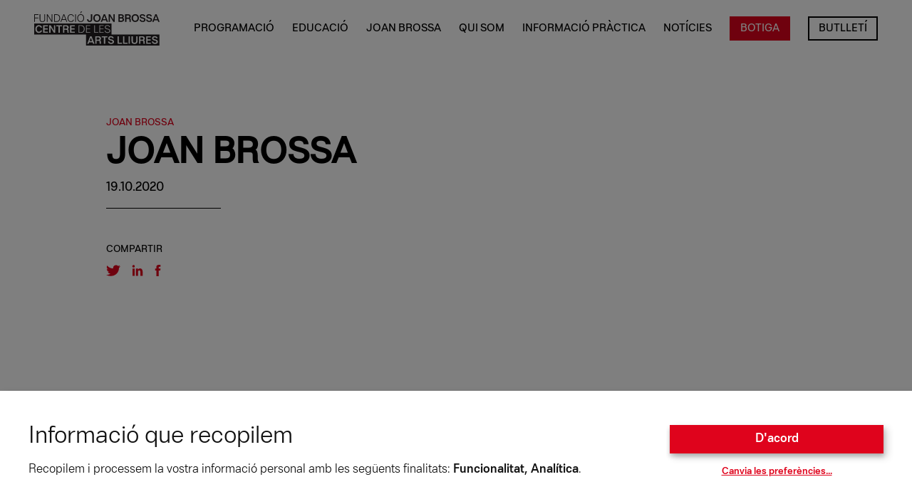

--- FILE ---
content_type: text/html; charset=UTF-8
request_url: https://fundaciojoanbrossa.cat/el-poeta/bibliografia/joan-brossa/
body_size: 22908
content:
<!doctype html>
<html lang="ca">
<head>
  <meta charset="utf-8">
  <meta http-equiv="x-ua-compatible" content="ie=edge">
  <meta name="viewport" content="width=device-width, initial-scale=1, shrink-to-fit=no">
  <meta name='robots' content='index, follow, max-image-preview:large, max-snippet:-1, max-video-preview:-1' />
	<style>img:is([sizes="auto" i], [sizes^="auto," i]) { contain-intrinsic-size: 3000px 1500px }</style>
				<!-- Pixel Cat  Global site tag (gtag.js) - Google Analytics -->
			<script async src="https://www.googletagmanager.com/gtag/js?id=G-5Y3HK0N695"></script>
			<script>
				window.dataLayer = window.dataLayer || [];
				function gtag(){dataLayer.push(arguments);}
				gtag('js', new Date());
				gtag( 'config', 'G-5Y3HK0N695' );
			</script>
				<!-- Pixel Cat Facebook Pixel Code -->
	<script>
	!function(f,b,e,v,n,t,s){if(f.fbq)return;n=f.fbq=function(){n.callMethod?
	n.callMethod.apply(n,arguments):n.queue.push(arguments)};if(!f._fbq)f._fbq=n;
	n.push=n;n.loaded=!0;n.version='2.0';n.queue=[];t=b.createElement(e);t.async=!0;
	t.src=v;s=b.getElementsByTagName(e)[0];s.parentNode.insertBefore(t,s)}(window,
	document,'script','https://connect.facebook.net/en_US/fbevents.js' );
	fbq( 'init', '1184367176442072' );	</script>
	<!-- DO NOT MODIFY -->
	<!-- End Facebook Pixel Code -->
	
	<!-- This site is optimized with the Yoast SEO plugin v26.4 - https://yoast.com/wordpress/plugins/seo/ -->
	<title>Joan Brossa - Fundació Joan Brossa - Centre de les Arts Lliures</title>
	<link rel="canonical" href="https://fundaciojoanbrossa.cat/el-poeta/bibliografia/joan-brossa/" />
	<meta property="og:locale" content="ca_ES" />
	<meta property="og:type" content="article" />
	<meta property="og:title" content="Joan Brossa - Fundació Joan Brossa - Centre de les Arts Lliures" />
	<meta property="og:description" content="(1988): Joan Brossa. Inclou una entrevista al poeta feta per Pepe Espaliu. En espanyol i en anglès (traductor desconegut). Madrid: Galería La Máquina Española." />
	<meta property="og:url" content="https://fundaciojoanbrossa.cat/el-poeta/bibliografia/joan-brossa/" />
	<meta property="og:site_name" content="Fundació Joan Brossa - Centre de les Arts Lliures" />
	<meta name="twitter:card" content="summary_large_image" />
	<script type="application/ld+json" class="yoast-schema-graph">{"@context":"https://schema.org","@graph":[{"@type":"WebPage","@id":"https://fundaciojoanbrossa.cat/el-poeta/bibliografia/joan-brossa/","url":"https://fundaciojoanbrossa.cat/el-poeta/bibliografia/joan-brossa/","name":"Joan Brossa - Fundació Joan Brossa - Centre de les Arts Lliures","isPartOf":{"@id":"https://fundaciojoanbrossa.cat/#website"},"datePublished":"2020-10-19T10:11:20+00:00","breadcrumb":{"@id":"https://fundaciojoanbrossa.cat/el-poeta/bibliografia/joan-brossa/#breadcrumb"},"inLanguage":"ca","potentialAction":[{"@type":"ReadAction","target":["https://fundaciojoanbrossa.cat/el-poeta/bibliografia/joan-brossa/"]}]},{"@type":"BreadcrumbList","@id":"https://fundaciojoanbrossa.cat/el-poeta/bibliografia/joan-brossa/#breadcrumb","itemListElement":[{"@type":"ListItem","position":1,"name":"Inici","item":"https://fundaciojoanbrossa.cat/"},{"@type":"ListItem","position":2,"name":"Bibliografía","item":"https://fundaciojoanbrossa.cat/el-poeta/bibliografia/"},{"@type":"ListItem","position":3,"name":"Joan Brossa"}]},{"@type":"WebSite","@id":"https://fundaciojoanbrossa.cat/#website","url":"https://fundaciojoanbrossa.cat/","name":"Fundació Joan Brossa - Centre de les Arts Lliures","description":"Conservar, exhibir i difondre l’obra polièdrica de Joan Brossa","inLanguage":"ca"}]}</script>
	<!-- / Yoast SEO plugin. -->


<link rel='dns-prefetch' href='//js.stripe.com' />
<script type="text/javascript">
/* <![CDATA[ */
window._wpemojiSettings = {"baseUrl":"https:\/\/s.w.org\/images\/core\/emoji\/16.0.1\/72x72\/","ext":".png","svgUrl":"https:\/\/s.w.org\/images\/core\/emoji\/16.0.1\/svg\/","svgExt":".svg","source":{"concatemoji":"https:\/\/fundaciojoanbrossa.cat\/wp-includes\/js\/wp-emoji-release.min.js?ver=6.8.3"}};
/*! This file is auto-generated */
!function(s,n){var o,i,e;function c(e){try{var t={supportTests:e,timestamp:(new Date).valueOf()};sessionStorage.setItem(o,JSON.stringify(t))}catch(e){}}function p(e,t,n){e.clearRect(0,0,e.canvas.width,e.canvas.height),e.fillText(t,0,0);var t=new Uint32Array(e.getImageData(0,0,e.canvas.width,e.canvas.height).data),a=(e.clearRect(0,0,e.canvas.width,e.canvas.height),e.fillText(n,0,0),new Uint32Array(e.getImageData(0,0,e.canvas.width,e.canvas.height).data));return t.every(function(e,t){return e===a[t]})}function u(e,t){e.clearRect(0,0,e.canvas.width,e.canvas.height),e.fillText(t,0,0);for(var n=e.getImageData(16,16,1,1),a=0;a<n.data.length;a++)if(0!==n.data[a])return!1;return!0}function f(e,t,n,a){switch(t){case"flag":return n(e,"\ud83c\udff3\ufe0f\u200d\u26a7\ufe0f","\ud83c\udff3\ufe0f\u200b\u26a7\ufe0f")?!1:!n(e,"\ud83c\udde8\ud83c\uddf6","\ud83c\udde8\u200b\ud83c\uddf6")&&!n(e,"\ud83c\udff4\udb40\udc67\udb40\udc62\udb40\udc65\udb40\udc6e\udb40\udc67\udb40\udc7f","\ud83c\udff4\u200b\udb40\udc67\u200b\udb40\udc62\u200b\udb40\udc65\u200b\udb40\udc6e\u200b\udb40\udc67\u200b\udb40\udc7f");case"emoji":return!a(e,"\ud83e\udedf")}return!1}function g(e,t,n,a){var r="undefined"!=typeof WorkerGlobalScope&&self instanceof WorkerGlobalScope?new OffscreenCanvas(300,150):s.createElement("canvas"),o=r.getContext("2d",{willReadFrequently:!0}),i=(o.textBaseline="top",o.font="600 32px Arial",{});return e.forEach(function(e){i[e]=t(o,e,n,a)}),i}function t(e){var t=s.createElement("script");t.src=e,t.defer=!0,s.head.appendChild(t)}"undefined"!=typeof Promise&&(o="wpEmojiSettingsSupports",i=["flag","emoji"],n.supports={everything:!0,everythingExceptFlag:!0},e=new Promise(function(e){s.addEventListener("DOMContentLoaded",e,{once:!0})}),new Promise(function(t){var n=function(){try{var e=JSON.parse(sessionStorage.getItem(o));if("object"==typeof e&&"number"==typeof e.timestamp&&(new Date).valueOf()<e.timestamp+604800&&"object"==typeof e.supportTests)return e.supportTests}catch(e){}return null}();if(!n){if("undefined"!=typeof Worker&&"undefined"!=typeof OffscreenCanvas&&"undefined"!=typeof URL&&URL.createObjectURL&&"undefined"!=typeof Blob)try{var e="postMessage("+g.toString()+"("+[JSON.stringify(i),f.toString(),p.toString(),u.toString()].join(",")+"));",a=new Blob([e],{type:"text/javascript"}),r=new Worker(URL.createObjectURL(a),{name:"wpTestEmojiSupports"});return void(r.onmessage=function(e){c(n=e.data),r.terminate(),t(n)})}catch(e){}c(n=g(i,f,p,u))}t(n)}).then(function(e){for(var t in e)n.supports[t]=e[t],n.supports.everything=n.supports.everything&&n.supports[t],"flag"!==t&&(n.supports.everythingExceptFlag=n.supports.everythingExceptFlag&&n.supports[t]);n.supports.everythingExceptFlag=n.supports.everythingExceptFlag&&!n.supports.flag,n.DOMReady=!1,n.readyCallback=function(){n.DOMReady=!0}}).then(function(){return e}).then(function(){var e;n.supports.everything||(n.readyCallback(),(e=n.source||{}).concatemoji?t(e.concatemoji):e.wpemoji&&e.twemoji&&(t(e.twemoji),t(e.wpemoji)))}))}((window,document),window._wpemojiSettings);
/* ]]> */
</script>
<style id='wp-emoji-styles-inline-css' type='text/css'>

	img.wp-smiley, img.emoji {
		display: inline !important;
		border: none !important;
		box-shadow: none !important;
		height: 1em !important;
		width: 1em !important;
		margin: 0 0.07em !important;
		vertical-align: -0.1em !important;
		background: none !important;
		padding: 0 !important;
	}
</style>
<link rel='stylesheet' id='wp-block-library-css' href='https://fundaciojoanbrossa.cat/wp-includes/css/dist/block-library/style.min.css?ver=6.8.3' type='text/css' media='all' />
<style id='global-styles-inline-css' type='text/css'>
:root{--wp--preset--aspect-ratio--square: 1;--wp--preset--aspect-ratio--4-3: 4/3;--wp--preset--aspect-ratio--3-4: 3/4;--wp--preset--aspect-ratio--3-2: 3/2;--wp--preset--aspect-ratio--2-3: 2/3;--wp--preset--aspect-ratio--16-9: 16/9;--wp--preset--aspect-ratio--9-16: 9/16;--wp--preset--color--black: #000000;--wp--preset--color--cyan-bluish-gray: #abb8c3;--wp--preset--color--white: #ffffff;--wp--preset--color--pale-pink: #f78da7;--wp--preset--color--vivid-red: #cf2e2e;--wp--preset--color--luminous-vivid-orange: #ff6900;--wp--preset--color--luminous-vivid-amber: #fcb900;--wp--preset--color--light-green-cyan: #7bdcb5;--wp--preset--color--vivid-green-cyan: #00d084;--wp--preset--color--pale-cyan-blue: #8ed1fc;--wp--preset--color--vivid-cyan-blue: #0693e3;--wp--preset--color--vivid-purple: #9b51e0;--wp--preset--gradient--vivid-cyan-blue-to-vivid-purple: linear-gradient(135deg,rgba(6,147,227,1) 0%,rgb(155,81,224) 100%);--wp--preset--gradient--light-green-cyan-to-vivid-green-cyan: linear-gradient(135deg,rgb(122,220,180) 0%,rgb(0,208,130) 100%);--wp--preset--gradient--luminous-vivid-amber-to-luminous-vivid-orange: linear-gradient(135deg,rgba(252,185,0,1) 0%,rgba(255,105,0,1) 100%);--wp--preset--gradient--luminous-vivid-orange-to-vivid-red: linear-gradient(135deg,rgba(255,105,0,1) 0%,rgb(207,46,46) 100%);--wp--preset--gradient--very-light-gray-to-cyan-bluish-gray: linear-gradient(135deg,rgb(238,238,238) 0%,rgb(169,184,195) 100%);--wp--preset--gradient--cool-to-warm-spectrum: linear-gradient(135deg,rgb(74,234,220) 0%,rgb(151,120,209) 20%,rgb(207,42,186) 40%,rgb(238,44,130) 60%,rgb(251,105,98) 80%,rgb(254,248,76) 100%);--wp--preset--gradient--blush-light-purple: linear-gradient(135deg,rgb(255,206,236) 0%,rgb(152,150,240) 100%);--wp--preset--gradient--blush-bordeaux: linear-gradient(135deg,rgb(254,205,165) 0%,rgb(254,45,45) 50%,rgb(107,0,62) 100%);--wp--preset--gradient--luminous-dusk: linear-gradient(135deg,rgb(255,203,112) 0%,rgb(199,81,192) 50%,rgb(65,88,208) 100%);--wp--preset--gradient--pale-ocean: linear-gradient(135deg,rgb(255,245,203) 0%,rgb(182,227,212) 50%,rgb(51,167,181) 100%);--wp--preset--gradient--electric-grass: linear-gradient(135deg,rgb(202,248,128) 0%,rgb(113,206,126) 100%);--wp--preset--gradient--midnight: linear-gradient(135deg,rgb(2,3,129) 0%,rgb(40,116,252) 100%);--wp--preset--font-size--small: 13px;--wp--preset--font-size--medium: 20px;--wp--preset--font-size--large: 36px;--wp--preset--font-size--x-large: 42px;--wp--preset--spacing--20: 0.44rem;--wp--preset--spacing--30: 0.67rem;--wp--preset--spacing--40: 1rem;--wp--preset--spacing--50: 1.5rem;--wp--preset--spacing--60: 2.25rem;--wp--preset--spacing--70: 3.38rem;--wp--preset--spacing--80: 5.06rem;--wp--preset--shadow--natural: 6px 6px 9px rgba(0, 0, 0, 0.2);--wp--preset--shadow--deep: 12px 12px 50px rgba(0, 0, 0, 0.4);--wp--preset--shadow--sharp: 6px 6px 0px rgba(0, 0, 0, 0.2);--wp--preset--shadow--outlined: 6px 6px 0px -3px rgba(255, 255, 255, 1), 6px 6px rgba(0, 0, 0, 1);--wp--preset--shadow--crisp: 6px 6px 0px rgba(0, 0, 0, 1);}:where(body) { margin: 0; }.wp-site-blocks > .alignleft { float: left; margin-right: 2em; }.wp-site-blocks > .alignright { float: right; margin-left: 2em; }.wp-site-blocks > .aligncenter { justify-content: center; margin-left: auto; margin-right: auto; }:where(.is-layout-flex){gap: 0.5em;}:where(.is-layout-grid){gap: 0.5em;}.is-layout-flow > .alignleft{float: left;margin-inline-start: 0;margin-inline-end: 2em;}.is-layout-flow > .alignright{float: right;margin-inline-start: 2em;margin-inline-end: 0;}.is-layout-flow > .aligncenter{margin-left: auto !important;margin-right: auto !important;}.is-layout-constrained > .alignleft{float: left;margin-inline-start: 0;margin-inline-end: 2em;}.is-layout-constrained > .alignright{float: right;margin-inline-start: 2em;margin-inline-end: 0;}.is-layout-constrained > .aligncenter{margin-left: auto !important;margin-right: auto !important;}.is-layout-constrained > :where(:not(.alignleft):not(.alignright):not(.alignfull)){margin-left: auto !important;margin-right: auto !important;}body .is-layout-flex{display: flex;}.is-layout-flex{flex-wrap: wrap;align-items: center;}.is-layout-flex > :is(*, div){margin: 0;}body .is-layout-grid{display: grid;}.is-layout-grid > :is(*, div){margin: 0;}body{padding-top: 0px;padding-right: 0px;padding-bottom: 0px;padding-left: 0px;}a:where(:not(.wp-element-button)){text-decoration: underline;}:root :where(.wp-element-button, .wp-block-button__link){background-color: #32373c;border-width: 0;color: #fff;font-family: inherit;font-size: inherit;line-height: inherit;padding: calc(0.667em + 2px) calc(1.333em + 2px);text-decoration: none;}.has-black-color{color: var(--wp--preset--color--black) !important;}.has-cyan-bluish-gray-color{color: var(--wp--preset--color--cyan-bluish-gray) !important;}.has-white-color{color: var(--wp--preset--color--white) !important;}.has-pale-pink-color{color: var(--wp--preset--color--pale-pink) !important;}.has-vivid-red-color{color: var(--wp--preset--color--vivid-red) !important;}.has-luminous-vivid-orange-color{color: var(--wp--preset--color--luminous-vivid-orange) !important;}.has-luminous-vivid-amber-color{color: var(--wp--preset--color--luminous-vivid-amber) !important;}.has-light-green-cyan-color{color: var(--wp--preset--color--light-green-cyan) !important;}.has-vivid-green-cyan-color{color: var(--wp--preset--color--vivid-green-cyan) !important;}.has-pale-cyan-blue-color{color: var(--wp--preset--color--pale-cyan-blue) !important;}.has-vivid-cyan-blue-color{color: var(--wp--preset--color--vivid-cyan-blue) !important;}.has-vivid-purple-color{color: var(--wp--preset--color--vivid-purple) !important;}.has-black-background-color{background-color: var(--wp--preset--color--black) !important;}.has-cyan-bluish-gray-background-color{background-color: var(--wp--preset--color--cyan-bluish-gray) !important;}.has-white-background-color{background-color: var(--wp--preset--color--white) !important;}.has-pale-pink-background-color{background-color: var(--wp--preset--color--pale-pink) !important;}.has-vivid-red-background-color{background-color: var(--wp--preset--color--vivid-red) !important;}.has-luminous-vivid-orange-background-color{background-color: var(--wp--preset--color--luminous-vivid-orange) !important;}.has-luminous-vivid-amber-background-color{background-color: var(--wp--preset--color--luminous-vivid-amber) !important;}.has-light-green-cyan-background-color{background-color: var(--wp--preset--color--light-green-cyan) !important;}.has-vivid-green-cyan-background-color{background-color: var(--wp--preset--color--vivid-green-cyan) !important;}.has-pale-cyan-blue-background-color{background-color: var(--wp--preset--color--pale-cyan-blue) !important;}.has-vivid-cyan-blue-background-color{background-color: var(--wp--preset--color--vivid-cyan-blue) !important;}.has-vivid-purple-background-color{background-color: var(--wp--preset--color--vivid-purple) !important;}.has-black-border-color{border-color: var(--wp--preset--color--black) !important;}.has-cyan-bluish-gray-border-color{border-color: var(--wp--preset--color--cyan-bluish-gray) !important;}.has-white-border-color{border-color: var(--wp--preset--color--white) !important;}.has-pale-pink-border-color{border-color: var(--wp--preset--color--pale-pink) !important;}.has-vivid-red-border-color{border-color: var(--wp--preset--color--vivid-red) !important;}.has-luminous-vivid-orange-border-color{border-color: var(--wp--preset--color--luminous-vivid-orange) !important;}.has-luminous-vivid-amber-border-color{border-color: var(--wp--preset--color--luminous-vivid-amber) !important;}.has-light-green-cyan-border-color{border-color: var(--wp--preset--color--light-green-cyan) !important;}.has-vivid-green-cyan-border-color{border-color: var(--wp--preset--color--vivid-green-cyan) !important;}.has-pale-cyan-blue-border-color{border-color: var(--wp--preset--color--pale-cyan-blue) !important;}.has-vivid-cyan-blue-border-color{border-color: var(--wp--preset--color--vivid-cyan-blue) !important;}.has-vivid-purple-border-color{border-color: var(--wp--preset--color--vivid-purple) !important;}.has-vivid-cyan-blue-to-vivid-purple-gradient-background{background: var(--wp--preset--gradient--vivid-cyan-blue-to-vivid-purple) !important;}.has-light-green-cyan-to-vivid-green-cyan-gradient-background{background: var(--wp--preset--gradient--light-green-cyan-to-vivid-green-cyan) !important;}.has-luminous-vivid-amber-to-luminous-vivid-orange-gradient-background{background: var(--wp--preset--gradient--luminous-vivid-amber-to-luminous-vivid-orange) !important;}.has-luminous-vivid-orange-to-vivid-red-gradient-background{background: var(--wp--preset--gradient--luminous-vivid-orange-to-vivid-red) !important;}.has-very-light-gray-to-cyan-bluish-gray-gradient-background{background: var(--wp--preset--gradient--very-light-gray-to-cyan-bluish-gray) !important;}.has-cool-to-warm-spectrum-gradient-background{background: var(--wp--preset--gradient--cool-to-warm-spectrum) !important;}.has-blush-light-purple-gradient-background{background: var(--wp--preset--gradient--blush-light-purple) !important;}.has-blush-bordeaux-gradient-background{background: var(--wp--preset--gradient--blush-bordeaux) !important;}.has-luminous-dusk-gradient-background{background: var(--wp--preset--gradient--luminous-dusk) !important;}.has-pale-ocean-gradient-background{background: var(--wp--preset--gradient--pale-ocean) !important;}.has-electric-grass-gradient-background{background: var(--wp--preset--gradient--electric-grass) !important;}.has-midnight-gradient-background{background: var(--wp--preset--gradient--midnight) !important;}.has-small-font-size{font-size: var(--wp--preset--font-size--small) !important;}.has-medium-font-size{font-size: var(--wp--preset--font-size--medium) !important;}.has-large-font-size{font-size: var(--wp--preset--font-size--large) !important;}.has-x-large-font-size{font-size: var(--wp--preset--font-size--x-large) !important;}
:where(.wp-block-post-template.is-layout-flex){gap: 1.25em;}:where(.wp-block-post-template.is-layout-grid){gap: 1.25em;}
:where(.wp-block-columns.is-layout-flex){gap: 2em;}:where(.wp-block-columns.is-layout-grid){gap: 2em;}
:root :where(.wp-block-pullquote){font-size: 1.5em;line-height: 1.6;}
</style>
<link rel='stylesheet' id='contact-form-7-css' href='https://fundaciojoanbrossa.cat/wp-content/plugins/contact-form-7/includes/css/styles.css?ver=6.1.3' type='text/css' media='all' />
<style id='MortensenConsentManager-inline-css' type='text/css'>
:root { --mortensen-consent-manager-primary: #df031c; --mortensen-consent-manager-primary-contrast: #FFF; }
</style>
<link rel='stylesheet' id='woocommerce-layout-css' href='https://fundaciojoanbrossa.cat/wp-content/plugins/woocommerce/assets/css/woocommerce-layout.css?ver=10.3.5' type='text/css' media='all' />
<link rel='stylesheet' id='woocommerce-smallscreen-css' href='https://fundaciojoanbrossa.cat/wp-content/plugins/woocommerce/assets/css/woocommerce-smallscreen.css?ver=10.3.5' type='text/css' media='only screen and (max-width: 768px)' />
<link rel='stylesheet' id='woocommerce-general-css' href='https://fundaciojoanbrossa.cat/wp-content/plugins/woocommerce/assets/css/woocommerce.css?ver=10.3.5' type='text/css' media='all' />
<style id='woocommerce-inline-inline-css' type='text/css'>
.woocommerce form .form-row .required { visibility: visible; }
</style>
<link rel='stylesheet' id='brands-styles-css' href='https://fundaciojoanbrossa.cat/wp-content/plugins/woocommerce/assets/css/brands.css?ver=10.3.5' type='text/css' media='all' />
<link rel='stylesheet' id='parent-style-css' href='https://fundaciojoanbrossa.cat/wp-content/themes/brossa/resources/style.css?ver=6.8.3' type='text/css' media='all' />
<link rel='stylesheet' id='sage/main.css-css' href='https://fundaciojoanbrossa.cat/wp-content/themes/brossa/dist/styles/main_4e0b3e09.css' type='text/css' media='all' />
<script type="text/javascript" src="https://fundaciojoanbrossa.cat/wp-includes/js/jquery/jquery.min.js?ver=3.7.1" id="jquery-core-js"></script>
<script type="text/javascript" src="https://fundaciojoanbrossa.cat/wp-includes/js/jquery/jquery-migrate.min.js?ver=3.4.1" id="jquery-migrate-js"></script>
<script type="text/javascript" src="https://fundaciojoanbrossa.cat/wp-content/plugins/woocommerce/assets/js/jquery-blockui/jquery.blockUI.min.js?ver=2.7.0-wc.10.3.5" id="wc-jquery-blockui-js" defer="defer" data-wp-strategy="defer"></script>
<script type="text/javascript" id="wc-add-to-cart-js-extra">
/* <![CDATA[ */
var wc_add_to_cart_params = {"ajax_url":"\/wp-admin\/admin-ajax.php","wc_ajax_url":"\/?wc-ajax=%%endpoint%%","i18n_view_cart":"Visualitza la cistella","cart_url":"https:\/\/fundaciojoanbrossa.cat\/cistella\/","is_cart":"","cart_redirect_after_add":"no"};
/* ]]> */
</script>
<script type="text/javascript" src="https://fundaciojoanbrossa.cat/wp-content/plugins/woocommerce/assets/js/frontend/add-to-cart.min.js?ver=10.3.5" id="wc-add-to-cart-js" defer="defer" data-wp-strategy="defer"></script>
<script type="text/javascript" src="https://fundaciojoanbrossa.cat/wp-content/plugins/woocommerce/assets/js/js-cookie/js.cookie.min.js?ver=2.1.4-wc.10.3.5" id="wc-js-cookie-js" defer="defer" data-wp-strategy="defer"></script>
<script type="text/javascript" id="woocommerce-js-extra">
/* <![CDATA[ */
var woocommerce_params = {"ajax_url":"\/wp-admin\/admin-ajax.php","wc_ajax_url":"\/?wc-ajax=%%endpoint%%","i18n_password_show":"Mostra la contrasenya","i18n_password_hide":"Amaga la contrasenya"};
/* ]]> */
</script>
<script type="text/javascript" src="https://fundaciojoanbrossa.cat/wp-content/plugins/woocommerce/assets/js/frontend/woocommerce.min.js?ver=10.3.5" id="woocommerce-js" defer="defer" data-wp-strategy="defer"></script>
<link rel="https://api.w.org/" href="https://fundaciojoanbrossa.cat/wp-json/" /><link rel="EditURI" type="application/rsd+xml" title="RSD" href="https://fundaciojoanbrossa.cat/xmlrpc.php?rsd" />

<link rel='shortlink' href='https://fundaciojoanbrossa.cat/?p=3937' />
<link rel="alternate" title="oEmbed (JSON)" type="application/json+oembed" href="https://fundaciojoanbrossa.cat/wp-json/oembed/1.0/embed?url=https%3A%2F%2Ffundaciojoanbrossa.cat%2Fel-poeta%2Fbibliografia%2Fjoan-brossa%2F" />
<link rel="alternate" title="oEmbed (XML)" type="text/xml+oembed" href="https://fundaciojoanbrossa.cat/wp-json/oembed/1.0/embed?url=https%3A%2F%2Ffundaciojoanbrossa.cat%2Fel-poeta%2Fbibliografia%2Fjoan-brossa%2F&#038;format=xml" />
<!-- Google Tag Manager -->
<script>(function(w,d,s,l,i){w[l]=w[l]||[];w[l].push({'gtm.start':
new Date().getTime(),event:'gtm.js'});var f=d.getElementsByTagName(s)[0],
j=d.createElement(s),dl=l!='dataLayer'?'&l='+l:'';j.async=true;j.src=
'https://www.googletagmanager.com/gtm.js?id='+i+dl;f.parentNode.insertBefore(j,f);
})(window,document,'script','dataLayer','GTM-K96JRM5');</script>
<!-- End Google Tag Manager -->

<!-- Mailchimp connection -->
<script id="mcjs">!function(c,h,i,m,p){m=c.createElement(h),p=c.getElementsByTagName(h)[0],m.async=1,m.src=i,p.parentNode.insertBefore(m,p)}(document,"script","https://chimpstatic.com/mcjs-connected/js/users/e66dfcfc909753dc1f329d6d1/d7e9a9761938345c0410d1f77.js");</script>
<!-- End Mailchimp connection -->	<noscript><style>.woocommerce-product-gallery{ opacity: 1 !important; }</style></noscript>
	<link rel="icon" href="https://fundaciojoanbrossa.cat/wp-content/uploads/2020/09/cropped-Favicon-Brossa-32x32.png" sizes="32x32" />
<link rel="icon" href="https://fundaciojoanbrossa.cat/wp-content/uploads/2020/09/cropped-Favicon-Brossa-192x192.png" sizes="192x192" />
<link rel="apple-touch-icon" href="https://fundaciojoanbrossa.cat/wp-content/uploads/2020/09/cropped-Favicon-Brossa-180x180.png" />
<meta name="msapplication-TileImage" content="https://fundaciojoanbrossa.cat/wp-content/uploads/2020/09/cropped-Favicon-Brossa-270x270.png" />
		<style type="text/css" id="wp-custom-css">
			/* ESTIL GENERAL */
/* Eliminar tipografia amb serifa */
.font-serif {
	font-family: Helvetica Neue LT Pro, system-ui, -apple-system, BlinkMacSystemFont, Segoe UI, Roboto, Helvetica Neue, Arial, Noto Sans, sans-serif;
}
/* ESTIL GENERAL BOTONS */
.btn {
	padding: 1rem 1.5rem 1rem;
	text-transform: uppercase;
}

/* ESTIL MENÚ PRINCIPAL */
/* Estil header */
header {
	background-color: #fff !important;
}
/* Estil botó BOTIGA menú principal */
@media (min-width: 1200px) {
	.boto-botiga> a {
		background-color: #df031c;
		padding: 10px 15px;
		margin-top: -10px;
		color: #fff;
	}
	.boto-botiga > a:hover {
		background-color:#000;
		color: #fff !important;
		-webkit-transition-property: background-color;
		transition-property: background-color;
		-o-transition-property: background-color;
		-webkit-transition-duration: .2s;
		-o-transition-duration: .2s;
		transition-duration: .2s
	}
}
@media (max-width: 1201px) {
	.boto-botiga> a {
		color: #df031c;
	}
	.boto-botiga > a:hover {
		color: #fff !important;
		-webkit-transition-property: color;
		transition-property: color;
		-o-transition-property: color;
		-webkit-transition-duration: .2s;
		-o-transition-duration: .2s;
		transition-duration: .2s
	}
}
/* Estil botó NEWSLETTER menú principal */
@media (min-width: 1200px) {
	.botonewsletter > a {
		box-shadow: inset 0px 0px 0px 2px #000;
		padding: 10px 15px;
		margin-top: -10px;
	}
	.botonewsletter > a:hover {
		box-shadow: inset 0px 0px 0px 2px #df031c;
		-webkit-transition-property: box-shadow color;
		transition-property: box-shadow color;
		-o-transition-property: box-shadow color;
		-webkit-transition-duration: .2s;
		-o-transition-duration: .2s;
		transition-duration: .2s;
	}
}
@media (max-width: 1201px) {
	.boto-botiga> a {
		color: #fff;
	}
	.boto-botiga > a:hover {
		color: #fff !important;
		-webkit-transition-property: color;
		transition-property: color;
		-o-transition-property: color;
		-webkit-transition-duration: .2s;
		-o-transition-duration: .2s;
		transition-duration: .2s;
	}
}
/* Estil submenú */
@media (min-width: 1200px) {
.menu-item-has-children > ul.sub-menu {
	display: none;
}
.menu-item-has-children:hover > ul.sub-menu {
	display: block;
}
.sub-menu {
	position: absolute;
	margin-left: -20px;
	background-color: #fff;
	padding: 0px 0px 10px 20px;
}
.sub-menu > li:first-child {
	border-top: 1px solid #000 !important;
	margin-top: 15px;
	padding-top: 15px;
}
.sub-menu:hover {
	display: block;
}
.sub-menu > li {
	margin: 6px 0px 6px 0px;
}
}

/* ESTIL SLIDER HOME */
@media (min-width: 1200px) {
/* Posició info slider home */
body > main > section.swiper-container.slider-cover.swiper-container-initialized.swiper-container-horizontal > div.swiper-wrapper > div > div > div {
	position: absolute;
	top: -6px;
}
body > main > section.swiper-container.slider-cover.swiper-container-initialized.swiper-container-horizontal > div.swiper-wrapper > div > div > div > div {
	max-width: 54rem;
}
/* Estil títol slider home */
body > main > section.swiper-container.slider-cover.swiper-container-initialized.swiper-container-horizontal > div.swiper-wrapper > div > div > div > div > h1 {
	color: #000;
	font-weight: 400;
	margin-top: 20px;
	margin-left: -17px;
	margin-bottom: 0px;
	font-size: 4.4em;
	letter-spacing: -2px;
}
body > main > section.swiper-container.slider-cover.swiper-container-initialized.swiper-container-horizontal > div.swiper-wrapper > div > div > div > div > h1 > span {
	background-color: #fff;
	padding-bottom: 5px;
	padding-top: 14px;
	box-shadow: 15px 0px #fff, -15px 0px #fff;
}
/* Estil subtítol slider home */
body > main > section.swiper-container.slider-cover.swiper-container-initialized.swiper-container-horizontal > div.swiper-wrapper > div > div > div > div.w-full.max-w-xl.mt-2.mr-auto.text-lg.font-medium.leading-tight.uppercase.md\:text-2xl {
	color: #fff;
	font-weight: 700;
	text-align: left;
	width: 35vw;
	margin-left: -32px;
	margin-top: 15px;
	padding: 15px 15px 15px 15px;
	font-size: 1.25rem;
}
/* Estil sub-subtítol slider home */
body > main > section.swiper-container.slider-cover.swiper-container-initialized.swiper-container-horizontal > div.swiper-wrapper > div > div > div > div.w-full.mt-8.text-base.font-medium.uppercase.md\:text-xl {	
	font-weight: 700;
	font-size: 1rem;
	margin-left: -15px;
	margin-top: 0px;
}
/* Estil botó slider home */
body > main > section.slider-cover.swiper-container-initialized.swiper-container-horizontal > div.swiper-wrapper > div > div > div > div.relative.z-50.mt-12.mr-auto {
	margin-top: 50px;
}
body > main > section.swiper-container.slider-cover.swiper-container-initialized.swiper-container-horizontal > div.swiper-wrapper > div > div > div > div > a.btn {
	background-color: #fff;
	color: #000;
	font-weight: 400;
	text-align: left;
	margin-left: -32px;
	padding: 20px 20px 20px 20px;
}
body > main > section.swiper-container.slider-cover.swiper-container-initialized.swiper-container-horizontal > div.swiper-wrapper > div > div > div > div > a.btn:hover {
	background-color: #000;
	color: #fff;
}
}

/* Estil slider per mòbils */
@media (max-width: 1201px) {
body > main > section.swiper-container.slider-cover.swiper-container-initialized.swiper-container-horizontal > div.swiper-wrapper > div > div > div {
		position: absolute;
	}
body > main > section.swiper-container.slider-cover.swiper-container-initialized.swiper-container-horizontal > div.swiper-wrapper > div > div > div > div > h1 {
	color: #000;
	font-weight: 400;
	margin-bottom: 9px;
	font-size: 2.4em;
	letter-spacing: -1px;
}
body > main > section.swiper-container.slider-cover.swiper-container-initialized.swiper-container-horizontal > div.swiper-wrapper > div > div > div > div > h1 > span {
	background-color: #fff;
	padding-bottom: 5px;
	padding-top: 7px;
	box-shadow: 10px 0px #fff, -16px 0px #fff;
}
body > main > section.swiper-container.slider-cover.swiper-container-initialized.swiper-container-horizontal > div.swiper-wrapper > div > div > div > div.w-full.max-w-xl.mt-2.mr-auto.text-lg.font-medium.leading-tight.uppercase.md\:text-2xl {
	color: #000;
	font-weight: 400;
	background-color: #fff;
	text-align: left;
	margin-left: -16px;
	margin-top: -10px;
	margin-bottom: -20px;
	padding: 15px 15px 15px 16px;
	font-size: 1rem;
	width: 75vw;
}
body > main > section.swiper-container.slider-cover.swiper-container-initialized.swiper-container-horizontal > div.swiper-wrapper > div > div > div > div.w-full.mt-8.text-base.font-medium.uppercase.md\:text-xl {	
	font-weight: 700;
	font-size: .85rem;
}
body > main > section.slider-cover.swiper-container-initialized.swiper-container-horizontal > div.swiper-wrapper > div > div > div > div.relative.z-50.mt-12.mr-auto {
	margin-top: 60px;
}
body > main > section.swiper-container.slider-cover.swiper-container-initialized.swiper-container-horizontal > div.swiper-wrapper > div > div > div > div > a.btn {
	background-color: #fff;
	color: #000;
	font-weight: 400;
	text-align: left;
	margin-left: -16px;
	padding: 20px 20px 20px 20px;
}
body > main > section.swiper-container.slider-cover.swiper-container-initialized.swiper-container-horizontal > div.swiper-wrapper > div > div > div > div > a.btn:hover {
	background-color: #000;
	color: #fff;
}
}

/* ESTIL SIDEBAR POSTS */
/* Estil botó compra d'entrades a la fitxa d'espectacle */
.btn-entrades {
	color: #fff !important;
	padding: 2rem;
	width: 100%;
	display: block;
	text-align: center;
	text-transform: uppercase;
	margin-bottom: 6px;
}
/* Estil línia divisòria */
.border-gray-300 {
	border-color: #000;
}
/* Estil text sidebar */
body > main > section > div > div.flex.flex-col-reverse.flex-wrap.items-baseline.w-full.px-4.mx-auto.mt-8.mb-12.md\:mb-24.md\:mt-6.md\:flex-row.md\:w-10\/12 > div.w-full.mt-6.text-xs.font-medium.border-t.border-gray-300.md\:border-none.md\:mt-0.md\:w-4\/12 > div > div.text-sm.font-bold.md\:text-base > p {
	font-weight: 400;
	font-size: .85rem;
	margin-bottom: .75rem;
}
body > main > section > div > div.flex.flex-col-reverse.flex-wrap.items-baseline.w-full.px-4.mx-auto.mt-8.mb-12.md\:mb-24.md\:mt-6.md\:flex-row.md\:w-10\/12 > div.w-full.mt-6.text-xs.font-medium.border-t.border-gray-300.md\:border-none.md\:mt-0.md\:w-4\/12 > div > div.text-sm.font-bold.md\:text-base > p:last-of-type {
	margin-bottom: 0;
}
/* Estil títols secció sidebar */
body > main > section > div > div.flex.flex-col-reverse.flex-wrap.items-baseline.w-full.px-4.mx-auto.mt-8.mb-12.md\:mb-24.md\:mt-6.md\:flex-row.md\:w-10\/12 > div.w-full.mt-6.text-xs.font-medium.border-t.border-gray-300.md\:border-none.md\:mt-0.md\:w-4\/12 > div > div.mb-4.text-xs.uppercase {
	font-weight: 700;
}
/* Estil "Compartir" sidebar posts */
body > main > section > div > div.flex.flex-col-reverse.flex-wrap.items-baseline.w-full.px-4.mx-auto.mt-8.mb-12.md\:mb-24.md\:mt-6.md\:flex-row.md\:w-10\/12 > div.w-full.mt-6.text-xs.font-medium.border-t.border-gray-300.md\:border-none.md\:mt-0.md\:w-4\/12 > div.w-full.text-xs.font-medium.uppercase.md\:w-3\/12 {
	font-weight: 700;
}
body > main > section > div > div.flex.flex-col-reverse.flex-wrap.items-baseline.w-full.px-4.mx-auto.mt-8.mb-12.md\:mb-24.md\:mt-6.md\:flex-row.md\:w-10\/12 > div.w-full.mt-6.text-xs.font-medium.border-t.border-gray-300.md\:border-none.md\:mt-0.md\:w-4\/12 > div.w-full.text-xs.font-medium.uppercase {
	margin-top: 32px;
}

/* Estil text sidebar Arts visuals */
body > main > section.relative.w-screen.md\:mt-12.md\:min-h-screen.md\:px-12.max-container > div > div > div.w-full.mt-6.text-xs.font-medium.border-t.border-gray-300.md\:border-none.md\:mt-0.md\:w-4\/12 > div > div {
	font-weight: 400 !important;
}

/* ESTIL FOOTER */
/* Estil logos footer */
#footer > div.flex.flex-wrap.md\:-mx-4 > div:nth-child(2) > div > ul > li > img {
	height: 2rem;
}
#footer > div.flex.flex-wrap.md\:-mx-4 > div:nth-child(2) > div > ul > li > a > img {
	height: 2.5rem;
}
#footer > div.flex.flex-wrap.md\:-mx-4 > div:nth-child(2) > div > ul:nth-child(3) > li > img {
	height: 4rem;
}

/* ESTIL NEWSLETTER */
#mc-form-footer > div.w-full.px-6.form-group {
	display: none;
}
#mc-form-footer > div:nth-child(4) {
	display: none;
}
#mc-form-footer > div:nth-child(5) {
	display: none;
}
#mc-form-footer > div.w-full.px-6.pt-6 {
	display: none;
}
#mc-embedded-subscribe {
	color: #000 !important;
}
#mc-embedded-subscribe:hover {
	background-color: #000 !important;
	color: #fff !important;
}
#mce-responses {
	margin: 0px !important;
	padding: 0px !important;
	width: 100% !important;
}
#mc_embed_signup div.response {
	width: 100% !important;
}
#mce-responses > div.response {
	color: #000;
	text-transform: initial;
	font-weight: normal;
	width: 100%;
	margin-top: 0px;
	padding-top: 0px;
	line-height: 1.2rem;
}
#contact-form {
	color: #000;
	background-color: #fff;
}
#contact-form > article > div > h4 {
	background-color: transparent;
	color: #000;
}
#contact-form > article > div {
	margin-bottom: 20px;
}
#mc-form-footer > div > div {
	background-color: transparent;
	padding: 0px;
}
#contact-form > article > div.relative.mt-12 > h5 {
	background-color: transparent;
}
#contact-form > article > div > a {
	color: #000;
}
#contact-form > article > div.relative.mt-12 {
	margin-top: 0px;
	margin-bottom: 0px;
}
#mc-form-footer {
	margin-top: 0px;
}

/* ESTIL BUTLLETÍ */
#mce-error-response > a { text-decoration: underline; }
#mce-error-response { margin-top: 0px !important; padding-top: 0px !important; }

/* Estil enllaços */
.post-content a, .post-exposicions-content a { text-transform: initial !important; }

/* CENTRAR LA IMATGE DESTACADA DE L'ESPECTACLE EL MES BONIC QUE PODEM FER */
body.single-artenviu-el-mes-bonic-que-podem-fer-23-data > main > section.relative.w-screen.md\:px-12.appear.mt-16.md\:mt-20 > img { object-position: 0px -300px; }

/* ESTIL FORMULARI DE CONTACTE A LA PÀGINA DE SERVEI EDUCATIU */
#ipt-nom, #ipt-cognoms, #ipt-email, #ipt-tel, #ipt-text { border-color: #000 !important; }
#ipt-nom::placeholder, #ipt-cognoms::placeholder, #ipt-email::placeholder, #ipt-tel::placeholder { color: #000 !important; padding-left:8px !important; }
#ipt-text::placeholder { color: #000 !important;}
#ipt-nom, #ipt-cognoms, #ipt-email, #ipt-tel { width: 100% !important; }
#contact-form > article > form > div:nth-child(6) > div { color: #fff !important; }
#contact-form > article > form > div:nth-child(7) > div > div > label > p > a, #contact-form > article > form > div:nth-child(8) > div > div > label > p > a { color: #000 !important; }
#contact-form > article > form > div > div > div.state > label::before { border-color: #000; }
#contact-form > article > form > div > div > div.state > label::after { border-color: #000; }

/* Canviar color línia divisòria sota el header amb el ttol, la data i la categoria a la pàgina de cada notícia */
body > main > section.relative.w-screen.md\:min-h-screen.md\:px-12.max-container > div > div.w-full.px-4.mx-auto.mt-32.md\:w-10\/12.md\:mt-40 > div { border-color: #000; }

.list-disc{
	list-style-type: disc;	
	margin-inline-start: 0px;
	margin-inline-end: 0px;
	padding-inline-start: 40px;
}

.wpcf7 .wpcf7-list-item {
	margin-right: 20px;
}

.product_thmb img {
	width:100%;
}
		</style>
		</head>

<body class="wp-singular bibliografia-template-default single single-bibliografia postid-3937 wp-theme-brossaresources theme-brossa/resources woocommerce-no-js joan-brossa app-data index-data singular-data single-data single-bibliografia-data single-bibliografia-joan-brossa-data">
  <input type="hidden" class="current__lang" value="ca">
    <header
  class="fixed top-0 left-0 z-30 flex items-center justify-center w-screen h-16 duration-200 transform translate-y-0 bg-white md:bg-transparent transition-opacity-in main-header md:h-20">
  <div class="flex items-center justify-between w-screen px-4 md:px-12">
    <a class="" href="https://fundaciojoanbrossa.cat">
      <svg class="icon h-10 md:h-12 w-auto" id="Layer_1" data-name="Layer 1" xmlns="http://www.w3.org/2000/svg" xmlns:xlink="http://www.w3.org/1999/xlink" viewBox="0 0 678.41 184.84"><defs><style>.cls-1{fill:none;}.cls-2{fill:#231f20;}.cls-3{clip-path:url(#clip-path);}</style><clipPath id="clip-path"><rect class="cls-1" width="678.41" height="184.84"/></clipPath></defs><title>Artboard 1</title><polygon class="cls-2" points="0 15.65 0 56.68 3.99 56.68 3.99 37.37 21.88 37.37 21.88 33.87 3.99 33.87 3.99 19.15 22.65 19.15 22.65 15.65 0 15.65"/><g class="cls-3"><path class="cls-2" d="M29.32,42.84V15.65h4V42.13c0,7.71,2.35,11.49,10.88,11.49s10.89-3.78,10.89-11.49V15.65h4V42.84c0,9.46-3.94,14.39-14.89,14.39S29.32,52.3,29.32,42.84"/><polygon class="cls-2" points="68.27 15.65 72.48 15.65 94.14 49.79 94.14 15.65 98.14 15.65 98.14 56.68 94.09 56.68 72.26 22.32 72.26 56.68 68.27 56.68 68.27 15.65"/><path class="cls-2" d="M107.65,15.65h13.9c11.6,0,18.82,8.48,18.82,20.51s-7.22,20.52-18.82,20.52h-13.9Zm13.79,37.58c9.74,0,14.77-7.38,14.77-17.07s-5-17.06-14.77-17.06h-9.8V53.23Z"/><path class="cls-2" d="M158.36,15.65h4.1l16.14,41h-4.1l-4.1-10.56h-20l-4.16,10.56h-4.1Zm10.67,27-8.65-22.1-8.58,22.1Z"/><path class="cls-2" d="M180.4,36.16c0-12.74,7.39-21.06,18.11-21.06,8.05,0,14.5,4.76,16.47,12.59h-4c-2-5.48-6.35-9-12.48-9-8.75,0-13.89,7.22-13.89,17.45s5.19,17.46,13.89,17.46c5.86,0,10.23-3.23,12.37-8.59h4.05a16.53,16.53,0,0,1-16.42,12.2c-10.67,0-18.11-8.26-18.11-21.07"/><rect class="cls-2" x="221.76" y="15.65" width="3.99" height="41.03"/><path class="cls-2" d="M233,36.16c0-12.36,7.28-21.06,18.6-21.06s18.6,8.7,18.6,21.06S263,57.23,251.57,57.23,233,48.53,233,36.16m18.6,17.46C261,53.62,266,45.9,266,36.16s-5-17.45-14.45-17.45-14.39,7.72-14.39,17.45,5,17.46,14.39,17.46M253.6,0h5.52l-7.6,10.18h-2.74Z"/><path class="cls-2" d="M286,42.35h7.17c0,5.8,2.08,8.31,6.62,8.31,6.23,0,7.11-4.81,7.11-10.06v-25h7.17v26.2c0,10-4.44,15.38-14.23,15.38-9.3,0-13.84-4.93-13.84-14.88"/><path class="cls-2" d="M319.72,36.16c0-11.1,6.79-21.06,19.76-21.06s19.8,10,19.8,21.06-6.78,21.07-19.8,21.07-19.76-10-19.76-21.07m19.76,14.5c8.64,0,12.2-6.83,12.2-14.5s-3.56-14.49-12.2-14.49-12.2,6.84-12.2,14.49,3.61,14.5,12.2,14.5"/><path class="cls-2" d="M375.85,15.65h7.39l16.14,41h-7.44l-3.12-8.31H370.27l-3.12,8.31h-7.44ZM386.46,42l-6.89-18.66L372.62,42Z"/><polygon class="cls-2" points="402.93 15.65 410.53 15.65 428.69 45.41 428.69 15.65 435.7 15.65 435.7 56.68 428.37 56.68 409.93 26.43 409.93 56.68 402.93 56.68 402.93 15.65"/><path class="cls-2" d="M455.49,15.65h15.87c7.93,0,13.46,4.32,13.46,10.78a9,9,0,0,1-4.49,8.09,10.53,10.53,0,0,1,5.75,9.85c0,7.17-5.42,12.31-14.5,12.31H455.49Zm15.87,16.19c3.94,0,6-2.13,6-5.14S475.24,22,471.09,22h-8.48v9.85Zm0,18.49c4.87,0,7.28-2.18,7.28-6.23,0-3.89-2.08-6.07-6.13-6.07h-9.9v12.3Z"/><path class="cls-2" d="M491.87,15.65H508c3.89,0,14.56.49,14.56,11.82,0,4.32-1.53,7.27-5.8,9.52,4.38,1.36,5.47,4,5.47,9.51v3.78c0,3.61.44,5.2,1.15,6.4h-7.39c-.6-1-.87-3-.87-6.4V45.74c0-4.92-2.41-5.36-5.75-5.36H499v16.3h-7.11ZM507.79,34c2.79,0,7.22-.49,7.22-5.91,0-5.63-4.76-6.13-8-6.13h-8V34Z"/><path class="cls-2" d="M526.88,36.16c0-11.1,6.78-21.06,19.75-21.06s19.8,10,19.8,21.06-6.78,21.07-19.8,21.07-19.75-10-19.75-21.07m19.75,14.5c8.64,0,12.2-6.83,12.2-14.5s-3.56-14.49-12.2-14.49-12.2,6.84-12.2,14.49,3.61,14.5,12.2,14.5"/><path class="cls-2" d="M569.76,43.88h7.17c.38,4.43,3.5,7,9.68,7,5.2,0,8.32-1.75,8.32-5.41,0-3.29-2.3-4.76-8-6.13l-3.18-.77c-8.42-2.08-12.8-5.09-12.8-11.82,0-8,6.35-11.65,14.5-11.65,10.12,0,14.94,5.47,15.1,11.6h-6.84c-.54-3.12-2.79-5.2-8.26-5.2-4.7,0-7.17,1.7-7.17,4.93s2.19,4.54,7.5,5.79l2.57.66c9.14,2.14,14,5.47,14,12.37,0,7.93-6.51,12-15.75,12-11,0-16.58-6.13-16.75-13.35"/><path class="cls-2" d="M605.21,43.88h7.17c.38,4.43,3.5,7,9.68,7,5.2,0,8.32-1.75,8.32-5.41,0-3.29-2.3-4.76-8-6.13l-3.17-.77c-8.42-2.08-12.8-5.09-12.8-11.82,0-8,6.34-11.65,14.5-11.65,10.12,0,14.93,5.47,15.1,11.6h-6.84c-.55-3.12-2.79-5.2-8.26-5.2-4.71,0-7.17,1.7-7.17,4.93s2.19,4.54,7.5,5.79l2.57.66c9.13,2.14,14,5.47,14,12.37,0,7.93-6.51,12-15.76,12-10.94,0-16.58-6.13-16.74-13.35"/><path class="cls-2" d="M654.88,15.65h7.39l16.14,41H671l-3.12-8.31H649.3l-3.12,8.31h-7.44ZM665.49,42,658.6,23.36l-7,18.66Z"/><path class="cls-2" d="M582.67,140.86h-8v12h8.81c2.79,0,7.22-.5,7.22-5.91,0-5.64-4.76-6.13-8-6.13"/><polygon class="cls-2" points="299.64 160.88 313.49 160.88 306.59 142.23 299.64 160.88"/><path class="cls-2" d="M171.12,81.24h-8v12h8.81c2.79,0,7.23-.49,7.23-5.91,0-5.63-4.77-6.13-8-6.13"/><path class="cls-2" d="M253.94,78.34h-9.8v34.14h9.8c9.74,0,14.77-7.38,14.77-17.07s-5-17.07-14.77-17.07"/><path class="cls-2" d="M418.54,125.24V65.64H0v59.6H280.14v59.6h397v-59.6ZM25.24,109.91c4.92,0,8.53-2.52,10.12-6.78h7.27c-1.2,7.88-8.2,13.35-17.39,13.35-11.88,0-19-9-19-21.07s7-21.06,19-21.06c9.19,0,16.3,5.42,17.39,13.4H35.41a10.18,10.18,0,0,0-10.12-6.84c-7.6,0-11.49,5.91-11.49,14.5s4,14.5,11.44,14.5M73.92,81.3H55.59V91.8H72.94v6.4H55.59v11.33H73.92v6.4H48.48v-41H73.92ZM114,115.93h-7.33L88.25,85.67v30.26h-7v-41h7.6L107,104.66V74.9h7ZM150.39,81.3H138.63v34.63h-7.17V81.3H119.65V74.9h30.74Zm29.7,34.63c-.6-1-.87-3-.87-6.4V105c0-4.93-2.41-5.36-5.75-5.36H163.13v16.3H156v-41h16.09c3.88,0,14.55.49,14.55,11.81,0,4.33-1.53,7.28-5.8,9.52,4.38,1.37,5.47,4,5.47,9.52v3.78c0,3.61.44,5.2,1.15,6.4ZM219.53,81.3H201.21V91.8h17.34v6.4H201.21v11.33h18.32v6.4H194.09v-41h25.44Zm34.52,34.63h-13.9v-41h13.9c11.6,0,18.82,8.48,18.82,20.51s-7.22,20.52-18.82,20.52m98.51-41h23.36v3.5H356.55V93.12h18.61v3.5H356.55v15.81h19.37v3.5H352.56Zm-27.84,0h4v37.53h18v3.5H324.72Zm-44.58,0H303.5v3.5H284.13V93.12h18.6v3.5h-18.6v15.81H303.5v3.5H280.14ZM319,175.54l-3.12-8.31H297.29l-3.12,8.31h-7.44l16.14-41h7.39l16.14,41Zm35.72,0c-.6-1-.88-3-.88-6.4V164.6c0-4.92-2.41-5.36-5.74-5.36H337.72v16.3H330.6v-41h16.09c3.88,0,14.55.49,14.55,11.82,0,4.32-1.53,7.28-5.8,9.52,4.38,1.37,5.47,4,5.47,9.52v3.77c0,3.61.44,5.2,1.15,6.4Zm41.19-34.63H384.1v34.63h-7.16V140.91H365.12v-6.4h30.75Zm-14.81-36.63h3.88c.82,5.85,5,8.64,11.93,8.64,6.29,0,10.34-3,10.34-7.49,0-4.93-4.21-6.62-9.79-8l-3.56-.93c-6.62-1.59-11.6-3.94-11.6-11.11,0-7.44,5.64-11.05,13.52-11.05,9.13,0,13.24,4.38,13.78,10.29h-3.88c-.55-4-3.23-6.68-10.07-6.68-5.63,0-9.25,2.46-9.25,7.22,0,4.6,3.12,6.35,8.65,7.72l3.61.93c6.57,1.64,12.75,4.15,12.75,11.49,0,7-6,11.21-14.61,11.21-9.41,0-14.94-4.81-15.7-12.25M416,176.09c-10.95,0-16.58-6.13-16.75-13.35h7.17c.38,4.43,3.5,7,9.68,7,5.2,0,8.32-1.76,8.32-5.42,0-3.28-2.3-4.76-8-6.13l-3.18-.76c-8.42-2.08-12.8-5.09-12.8-11.82,0-8,6.35-11.66,14.5-11.66,10.12,0,14.94,5.47,15.1,11.6h-6.84c-.54-3.12-2.79-5.19-8.26-5.19-4.7,0-7.17,1.69-7.17,4.92s2.19,4.54,7.5,5.8l2.57.65c9.14,2.14,13.95,5.48,13.95,12.37,0,7.93-6.51,12-15.75,12m59.13-.55H450.84v-41H458v34.63h17.18Zm30,0h-24.3v-41h7.12v34.63h17.18Zm12.79,0h-7.11v-41h7.11Zm41.19-15.1c0,10.56-4.75,15.65-16.35,15.65s-16.36-5.09-16.36-15.65V134.51h7.11v24.57c0,7.33,2,10.45,9.25,10.45s9.19-3.12,9.19-10.45V134.51h7.16Zm32.55,15.1c-.6-1-.88-3-.88-6.4V164.6c0-4.92-2.4-5.36-5.74-5.36H574.68v16.3h-7.11v-41h16.08c3.89,0,14.56.49,14.56,11.82,0,4.32-1.54,7.28-5.8,9.52,4.37,1.37,5.47,4,5.47,9.52v3.77c0,3.61.43,5.2,1.15,6.4Zm39.77-34.63H613.08v10.51h17.34v6.4H613.08v11.32h18.33v6.4H606v-41h25.44Zm21.82,35.18c-10.94,0-16.58-6.13-16.74-13.35h7.17c.38,4.43,3.5,7,9.68,7,5.2,0,8.32-1.76,8.32-5.42,0-3.28-2.3-4.76-8-6.13l-3.17-.76c-8.42-2.08-12.8-5.09-12.8-11.82,0-8,6.34-11.66,14.5-11.66,10.12,0,14.93,5.47,15.1,11.6H660.4c-.55-3.12-2.79-5.19-8.26-5.19-4.71,0-7.17,1.69-7.17,4.92s2.19,4.54,7.5,5.8l2.57.65c9.13,2.14,14,5.48,14,12.37,0,7.93-6.51,12-15.76,12"/><path class="cls-2" d="M345.7,140.86h-8v12h8.81c2.78,0,7.22-.5,7.22-5.91,0-5.64-4.76-6.13-8.05-6.13"/></g></svg>    </a>

    
    <nav class="menu-desktop-wrapper">
                <ul id="menu-primary-navigation" class="desktop-primary-nav"><li id="menu-item-9932" class="menuprogramacio menu-item menu-item-type-custom menu-item-object-custom menu-item-home menu-item-has-children menu-item-9932"><a href="https://fundaciojoanbrossa.cat/#que_esta_passant">Programació</a>
<ul class="sub-menu">
	<li id="menu-item-9930" class="menu-item menu-item-type-post_type menu-item-object-page menu-item-9930"><a href="https://fundaciojoanbrossa.cat/espectacles/">Espectacles</a></li>
	<li id="menu-item-596" class="menu-item menu-item-type-post_type menu-item-object-page menu-item-596"><a href="https://fundaciojoanbrossa.cat/exposicions/">Exposicions</a></li>
	<li id="menu-item-595" class="menu-item menu-item-type-post_type menu-item-object-page menu-item-595"><a href="https://fundaciojoanbrossa.cat/activitats/">Activitats</a></li>
	<li id="menu-item-17707" class="menu-item menu-item-type-post_type menu-item-object-page menu-item-17707"><a href="https://fundaciojoanbrossa.cat/presentacio-temporada-2025-2026/">Presentació temporada</a></li>
</ul>
</li>
<li id="menu-item-16987" class="menu-item menu-item-type-custom menu-item-object-custom menu-item-has-children menu-item-16987"><a href="#">Educació</a>
<ul class="sub-menu">
	<li id="menu-item-17112" class="menu-item menu-item-type-post_type menu-item-object-page menu-item-17112"><a href="https://fundaciojoanbrossa.cat/educacio/">Programa Educatiu</a></li>
	<li id="menu-item-16986" class="menu-item menu-item-type-post_type menu-item-object-page menu-item-16986"><a href="https://fundaciojoanbrossa.cat/escola-brossa/">Escola Brossa</a></li>
</ul>
</li>
<li id="menu-item-16525" class="menu-item menu-item-type-custom menu-item-object-custom menu-item-has-children menu-item-16525"><a href="#">Joan Brossa</a>
<ul class="sub-menu">
	<li id="menu-item-4392" class="menu-item menu-item-type-post_type menu-item-object-page menu-item-4392"><a href="https://fundaciojoanbrossa.cat/el-poeta/">Joan Brossa</a></li>
	<li id="menu-item-16524" class="menu-item menu-item-type-post_type menu-item-object-page menu-item-16524"><a href="https://fundaciojoanbrossa.cat/certificats-dautenticacio-dobra/">Certificats d’autenticació d’obra</a></li>
</ul>
</li>
<li id="menu-item-276" class="menu-item menu-item-type-post_type menu-item-object-page menu-item-276"><a href="https://fundaciojoanbrossa.cat/la-fundacio/">Qui som</a></li>
<li id="menu-item-17559" class="menu-item menu-item-type-custom menu-item-object-custom menu-item-has-children menu-item-17559"><a href="#">Informació pràctica</a>
<ul class="sub-menu">
	<li id="menu-item-17564" class="menu-item menu-item-type-post_type menu-item-object-page menu-item-17564"><a href="https://fundaciojoanbrossa.cat/preus-i-descomptes/">Preus i descomptes</a></li>
	<li id="menu-item-17563" class="menu-item menu-item-type-post_type menu-item-object-page menu-item-17563"><a href="https://fundaciojoanbrossa.cat/comprar-entrades/">Comprar entrades</a></li>
	<li id="menu-item-17562" class="menu-item menu-item-type-post_type menu-item-object-page menu-item-17562"><a href="https://fundaciojoanbrossa.cat/fes-te-amic/">FES-TE AMIC</a></li>
	<li id="menu-item-17561" class="menu-item menu-item-type-post_type menu-item-object-page menu-item-17561"><a href="https://fundaciojoanbrossa.cat/lloguer-despais/">Lloguer d&#8217;Espais</a></li>
	<li id="menu-item-286" class="menu-item menu-item-type-post_type menu-item-object-page menu-item-286"><a href="https://fundaciojoanbrossa.cat/contacte/">Horaris i contacte</a></li>
</ul>
</li>
<li id="menu-item-284" class="menu-item menu-item-type-post_type menu-item-object-page current_page_parent menu-item-284"><a href="https://fundaciojoanbrossa.cat/noticies/">Notícies</a></li>
<li id="menu-item-7611" class="boto-botiga menu-item menu-item-type-post_type menu-item-object-page menu-item-7611"><a href="https://fundaciojoanbrossa.cat/la-botiga/">Botiga</a></li>
<li id="menu-item-9912" class="botonewsletter menu-item menu-item-type-post_type menu-item-object-page menu-item-9912"><a href="https://fundaciojoanbrossa.cat/subscriu-te-al-butlleti-de-la-fundacio/">Butlletí</a></li>
</ul>
            </nav>

    <div class="text-black duration-200 cursor-pointer transition-in toggle-nav hover:text-primary mobile-menu-opener">
      <svg class="icon h-5 md:h-6 w-auto" viewBox="0 0 25 24" xmlns="http://www.w3.org/2000/svg">
	<rect x="10.5" y="-10.4" transform="matrix(-1.836970e-16 1 -1 -1.836970e-16 14.496 -10.504)" width="4" height="24.9" fill="currentColor" fill-rule="nonzero" />
	<rect x="10.5" y="9.6" transform="matrix(-1.836970e-16 1 -1 -1.836970e-16 34.504 9.504)" width="4" height="24.9" fill="currentColor" fill-rule="nonzero" />
	<rect x="10.5" y="-0.4" transform="matrix(-1.836970e-16 1 -1 -1.836970e-16 24.5 -0.5)" width="4" height="24.9" fill="currentColor" fill-rule="nonzero" />
</svg>    </div>

  </div>
</header>

<div
  class="fixed top-0 left-0 z-40 hidden w-1/3 h-screen duration-500 transform -translate-x-full lg:flex md:flex-col transition-in nav-left">
  <div class="absolute inset-0 z-0 bg-white opaciwty-90 blur"></div>

  <div class="relative z-30 p-12">
    <a class="" href="https://fundaciojoanbrossa.cat">
      <svg class="icon h-10 md:h-16 w-auto" id="Layer_1" data-name="Layer 1" xmlns="http://www.w3.org/2000/svg" xmlns:xlink="http://www.w3.org/1999/xlink" viewBox="0 0 678.41 184.84"><defs><style>.cls-1{fill:none;}.cls-2{fill:#231f20;}.cls-3{clip-path:url(#clip-path);}</style><clipPath id="clip-path"><rect class="cls-1" width="678.41" height="184.84"/></clipPath></defs><title>Artboard 1</title><polygon class="cls-2" points="0 15.65 0 56.68 3.99 56.68 3.99 37.37 21.88 37.37 21.88 33.87 3.99 33.87 3.99 19.15 22.65 19.15 22.65 15.65 0 15.65"/><g class="cls-3"><path class="cls-2" d="M29.32,42.84V15.65h4V42.13c0,7.71,2.35,11.49,10.88,11.49s10.89-3.78,10.89-11.49V15.65h4V42.84c0,9.46-3.94,14.39-14.89,14.39S29.32,52.3,29.32,42.84"/><polygon class="cls-2" points="68.27 15.65 72.48 15.65 94.14 49.79 94.14 15.65 98.14 15.65 98.14 56.68 94.09 56.68 72.26 22.32 72.26 56.68 68.27 56.68 68.27 15.65"/><path class="cls-2" d="M107.65,15.65h13.9c11.6,0,18.82,8.48,18.82,20.51s-7.22,20.52-18.82,20.52h-13.9Zm13.79,37.58c9.74,0,14.77-7.38,14.77-17.07s-5-17.06-14.77-17.06h-9.8V53.23Z"/><path class="cls-2" d="M158.36,15.65h4.1l16.14,41h-4.1l-4.1-10.56h-20l-4.16,10.56h-4.1Zm10.67,27-8.65-22.1-8.58,22.1Z"/><path class="cls-2" d="M180.4,36.16c0-12.74,7.39-21.06,18.11-21.06,8.05,0,14.5,4.76,16.47,12.59h-4c-2-5.48-6.35-9-12.48-9-8.75,0-13.89,7.22-13.89,17.45s5.19,17.46,13.89,17.46c5.86,0,10.23-3.23,12.37-8.59h4.05a16.53,16.53,0,0,1-16.42,12.2c-10.67,0-18.11-8.26-18.11-21.07"/><rect class="cls-2" x="221.76" y="15.65" width="3.99" height="41.03"/><path class="cls-2" d="M233,36.16c0-12.36,7.28-21.06,18.6-21.06s18.6,8.7,18.6,21.06S263,57.23,251.57,57.23,233,48.53,233,36.16m18.6,17.46C261,53.62,266,45.9,266,36.16s-5-17.45-14.45-17.45-14.39,7.72-14.39,17.45,5,17.46,14.39,17.46M253.6,0h5.52l-7.6,10.18h-2.74Z"/><path class="cls-2" d="M286,42.35h7.17c0,5.8,2.08,8.31,6.62,8.31,6.23,0,7.11-4.81,7.11-10.06v-25h7.17v26.2c0,10-4.44,15.38-14.23,15.38-9.3,0-13.84-4.93-13.84-14.88"/><path class="cls-2" d="M319.72,36.16c0-11.1,6.79-21.06,19.76-21.06s19.8,10,19.8,21.06-6.78,21.07-19.8,21.07-19.76-10-19.76-21.07m19.76,14.5c8.64,0,12.2-6.83,12.2-14.5s-3.56-14.49-12.2-14.49-12.2,6.84-12.2,14.49,3.61,14.5,12.2,14.5"/><path class="cls-2" d="M375.85,15.65h7.39l16.14,41h-7.44l-3.12-8.31H370.27l-3.12,8.31h-7.44ZM386.46,42l-6.89-18.66L372.62,42Z"/><polygon class="cls-2" points="402.93 15.65 410.53 15.65 428.69 45.41 428.69 15.65 435.7 15.65 435.7 56.68 428.37 56.68 409.93 26.43 409.93 56.68 402.93 56.68 402.93 15.65"/><path class="cls-2" d="M455.49,15.65h15.87c7.93,0,13.46,4.32,13.46,10.78a9,9,0,0,1-4.49,8.09,10.53,10.53,0,0,1,5.75,9.85c0,7.17-5.42,12.31-14.5,12.31H455.49Zm15.87,16.19c3.94,0,6-2.13,6-5.14S475.24,22,471.09,22h-8.48v9.85Zm0,18.49c4.87,0,7.28-2.18,7.28-6.23,0-3.89-2.08-6.07-6.13-6.07h-9.9v12.3Z"/><path class="cls-2" d="M491.87,15.65H508c3.89,0,14.56.49,14.56,11.82,0,4.32-1.53,7.27-5.8,9.52,4.38,1.36,5.47,4,5.47,9.51v3.78c0,3.61.44,5.2,1.15,6.4h-7.39c-.6-1-.87-3-.87-6.4V45.74c0-4.92-2.41-5.36-5.75-5.36H499v16.3h-7.11ZM507.79,34c2.79,0,7.22-.49,7.22-5.91,0-5.63-4.76-6.13-8-6.13h-8V34Z"/><path class="cls-2" d="M526.88,36.16c0-11.1,6.78-21.06,19.75-21.06s19.8,10,19.8,21.06-6.78,21.07-19.8,21.07-19.75-10-19.75-21.07m19.75,14.5c8.64,0,12.2-6.83,12.2-14.5s-3.56-14.49-12.2-14.49-12.2,6.84-12.2,14.49,3.61,14.5,12.2,14.5"/><path class="cls-2" d="M569.76,43.88h7.17c.38,4.43,3.5,7,9.68,7,5.2,0,8.32-1.75,8.32-5.41,0-3.29-2.3-4.76-8-6.13l-3.18-.77c-8.42-2.08-12.8-5.09-12.8-11.82,0-8,6.35-11.65,14.5-11.65,10.12,0,14.94,5.47,15.1,11.6h-6.84c-.54-3.12-2.79-5.2-8.26-5.2-4.7,0-7.17,1.7-7.17,4.93s2.19,4.54,7.5,5.79l2.57.66c9.14,2.14,14,5.47,14,12.37,0,7.93-6.51,12-15.75,12-11,0-16.58-6.13-16.75-13.35"/><path class="cls-2" d="M605.21,43.88h7.17c.38,4.43,3.5,7,9.68,7,5.2,0,8.32-1.75,8.32-5.41,0-3.29-2.3-4.76-8-6.13l-3.17-.77c-8.42-2.08-12.8-5.09-12.8-11.82,0-8,6.34-11.65,14.5-11.65,10.12,0,14.93,5.47,15.1,11.6h-6.84c-.55-3.12-2.79-5.2-8.26-5.2-4.71,0-7.17,1.7-7.17,4.93s2.19,4.54,7.5,5.79l2.57.66c9.13,2.14,14,5.47,14,12.37,0,7.93-6.51,12-15.76,12-10.94,0-16.58-6.13-16.74-13.35"/><path class="cls-2" d="M654.88,15.65h7.39l16.14,41H671l-3.12-8.31H649.3l-3.12,8.31h-7.44ZM665.49,42,658.6,23.36l-7,18.66Z"/><path class="cls-2" d="M582.67,140.86h-8v12h8.81c2.79,0,7.22-.5,7.22-5.91,0-5.64-4.76-6.13-8-6.13"/><polygon class="cls-2" points="299.64 160.88 313.49 160.88 306.59 142.23 299.64 160.88"/><path class="cls-2" d="M171.12,81.24h-8v12h8.81c2.79,0,7.23-.49,7.23-5.91,0-5.63-4.77-6.13-8-6.13"/><path class="cls-2" d="M253.94,78.34h-9.8v34.14h9.8c9.74,0,14.77-7.38,14.77-17.07s-5-17.07-14.77-17.07"/><path class="cls-2" d="M418.54,125.24V65.64H0v59.6H280.14v59.6h397v-59.6ZM25.24,109.91c4.92,0,8.53-2.52,10.12-6.78h7.27c-1.2,7.88-8.2,13.35-17.39,13.35-11.88,0-19-9-19-21.07s7-21.06,19-21.06c9.19,0,16.3,5.42,17.39,13.4H35.41a10.18,10.18,0,0,0-10.12-6.84c-7.6,0-11.49,5.91-11.49,14.5s4,14.5,11.44,14.5M73.92,81.3H55.59V91.8H72.94v6.4H55.59v11.33H73.92v6.4H48.48v-41H73.92ZM114,115.93h-7.33L88.25,85.67v30.26h-7v-41h7.6L107,104.66V74.9h7ZM150.39,81.3H138.63v34.63h-7.17V81.3H119.65V74.9h30.74Zm29.7,34.63c-.6-1-.87-3-.87-6.4V105c0-4.93-2.41-5.36-5.75-5.36H163.13v16.3H156v-41h16.09c3.88,0,14.55.49,14.55,11.81,0,4.33-1.53,7.28-5.8,9.52,4.38,1.37,5.47,4,5.47,9.52v3.78c0,3.61.44,5.2,1.15,6.4ZM219.53,81.3H201.21V91.8h17.34v6.4H201.21v11.33h18.32v6.4H194.09v-41h25.44Zm34.52,34.63h-13.9v-41h13.9c11.6,0,18.82,8.48,18.82,20.51s-7.22,20.52-18.82,20.52m98.51-41h23.36v3.5H356.55V93.12h18.61v3.5H356.55v15.81h19.37v3.5H352.56Zm-27.84,0h4v37.53h18v3.5H324.72Zm-44.58,0H303.5v3.5H284.13V93.12h18.6v3.5h-18.6v15.81H303.5v3.5H280.14ZM319,175.54l-3.12-8.31H297.29l-3.12,8.31h-7.44l16.14-41h7.39l16.14,41Zm35.72,0c-.6-1-.88-3-.88-6.4V164.6c0-4.92-2.41-5.36-5.74-5.36H337.72v16.3H330.6v-41h16.09c3.88,0,14.55.49,14.55,11.82,0,4.32-1.53,7.28-5.8,9.52,4.38,1.37,5.47,4,5.47,9.52v3.77c0,3.61.44,5.2,1.15,6.4Zm41.19-34.63H384.1v34.63h-7.16V140.91H365.12v-6.4h30.75Zm-14.81-36.63h3.88c.82,5.85,5,8.64,11.93,8.64,6.29,0,10.34-3,10.34-7.49,0-4.93-4.21-6.62-9.79-8l-3.56-.93c-6.62-1.59-11.6-3.94-11.6-11.11,0-7.44,5.64-11.05,13.52-11.05,9.13,0,13.24,4.38,13.78,10.29h-3.88c-.55-4-3.23-6.68-10.07-6.68-5.63,0-9.25,2.46-9.25,7.22,0,4.6,3.12,6.35,8.65,7.72l3.61.93c6.57,1.64,12.75,4.15,12.75,11.49,0,7-6,11.21-14.61,11.21-9.41,0-14.94-4.81-15.7-12.25M416,176.09c-10.95,0-16.58-6.13-16.75-13.35h7.17c.38,4.43,3.5,7,9.68,7,5.2,0,8.32-1.76,8.32-5.42,0-3.28-2.3-4.76-8-6.13l-3.18-.76c-8.42-2.08-12.8-5.09-12.8-11.82,0-8,6.35-11.66,14.5-11.66,10.12,0,14.94,5.47,15.1,11.6h-6.84c-.54-3.12-2.79-5.19-8.26-5.19-4.7,0-7.17,1.69-7.17,4.92s2.19,4.54,7.5,5.8l2.57.65c9.14,2.14,13.95,5.48,13.95,12.37,0,7.93-6.51,12-15.75,12m59.13-.55H450.84v-41H458v34.63h17.18Zm30,0h-24.3v-41h7.12v34.63h17.18Zm12.79,0h-7.11v-41h7.11Zm41.19-15.1c0,10.56-4.75,15.65-16.35,15.65s-16.36-5.09-16.36-15.65V134.51h7.11v24.57c0,7.33,2,10.45,9.25,10.45s9.19-3.12,9.19-10.45V134.51h7.16Zm32.55,15.1c-.6-1-.88-3-.88-6.4V164.6c0-4.92-2.4-5.36-5.74-5.36H574.68v16.3h-7.11v-41h16.08c3.89,0,14.56.49,14.56,11.82,0,4.32-1.54,7.28-5.8,9.52,4.37,1.37,5.47,4,5.47,9.52v3.77c0,3.61.43,5.2,1.15,6.4Zm39.77-34.63H613.08v10.51h17.34v6.4H613.08v11.32h18.33v6.4H606v-41h25.44Zm21.82,35.18c-10.94,0-16.58-6.13-16.74-13.35h7.17c.38,4.43,3.5,7,9.68,7,5.2,0,8.32-1.76,8.32-5.42,0-3.28-2.3-4.76-8-6.13l-3.17-.76c-8.42-2.08-12.8-5.09-12.8-11.82,0-8,6.34-11.66,14.5-11.66,10.12,0,14.93,5.47,15.1,11.6H660.4c-.55-3.12-2.79-5.19-8.26-5.19-4.71,0-7.17,1.69-7.17,4.92s2.19,4.54,7.5,5.8l2.57.65c9.13,2.14,14,5.48,14,12.37,0,7.93-6.51,12-15.76,12"/><path class="cls-2" d="M345.7,140.86h-8v12h8.81c2.78,0,7.22-.5,7.22-5.91,0-5.64-4.76-6.13-8.05-6.13"/></g></svg>    </a>
  </div>

  <div class="relative z-30 max-w-lg p-12 mx-auto mt-auto text-black">

    <div class="relative mt-8">
      <h4 class="inline font-bold uppercase multiply">
        <span>VOLS REBRE INFORMACIÓ DE LA BROSSA?</span>
      </h4>
    </div>

        <a class="flex items-center content-center justify-center w-full px-4 pt-5 pb-4 mt-6 mb-20 font-serif text-lg font-bold leading-none text-white transition duration-300 hover:bg-black bg-primary"
      href="https://www.fundaciojoanbrossa.cat/subscriu-te-al-butlleti-de-la-fundacio/">Subscriu-te al nostre butlletí</a>
    
  </div>
</div>

<div
  class="fixed top-0 right-0 z-40 w-full h-screen text-white duration-500 transform translate-x-full lg:w-2/3 transition-in nav-right overflow-y-auto bg-black">


  <div class="relative z-30 flex flex-wrap items-center justify-between h-16 px-4 md:px-12 md:h-20">
        <ul class="flex flex-wrap -ml-2">
          <li class="mx-2"><a class="text-black duration-500 transition-in hover:text-primary" href="https://www.instagram.com/fundaciobrossa/"><svg class="icon h-6 w-auto" viewBox="0 0 26 26" version="1.1" xmlns="http://www.w3.org/2000/svg" xmlns:xlink="http://www.w3.org/1999/xlink">
  <g id="Page-1" stroke="none" stroke-width="1" fill="none" fill-rule="evenodd">
    <g id="01_Insta" fill-rule="nonzero">
      <rect id="Rectangle" fill="currentColor" x="0" y="0" width="26" height="26"></rect>
      <g id="Group" transform="translate(6.000000, 6.000000)" fill="#FFFFFF">
        <circle id="Oval" transform="translate(7.036579, 7.037280) rotate(-45.000000) translate(-7.036579, -7.037280) "
          cx="7.03657914" cy="7.03727957" r="2.483976"></circle>
        <path
          d="M14.032319,4.13567971 C13.997759,3.38687976 13.879199,2.8751998 13.705439,2.42735983 C13.525919,1.96463986 13.2849591,1.57199989 12.8937591,1.18079992 C12.5025591,0.789599944 12.1099191,0.549119961 11.6471992,0.369119974 C11.1998392,0.195359986 10.6881592,0.0758399946 9.93887929,0.042239997 C9.18815935,0.00815999942 8.94863936,1.8625101e-13 7.0372795,1.8625101e-13 C5.12591964,1.8625101e-13 4.88639965,0.00815999942 4.13567971,0.042239997 C3.38687976,0.0767999945 2.8751998,0.195359986 2.42735983,0.369119974 C1.96463986,0.548639961 1.57199989,0.789599944 1.18079992,1.18079992 C0.789599944,1.57199989 0.549119961,1.96463986 0.369119974,2.42735983 C0.195359986,2.8747198 0.0758399946,3.38639976 0.042239997,4.13567971 C0.00815999942,4.88639965 -6.322942e-13,5.12591964 -6.322942e-13,7.0372795 C-6.322942e-13,8.94863936 0.00815999942,9.18815935 0.042239997,9.93887929 C0.0767999945,10.6876792 0.195359986,11.1993592 0.369119974,11.6471992 C0.548639961,12.1099191 0.789599944,12.5025591 1.18079992,12.8937591 C1.57199989,13.2849591 1.96463986,13.525439 2.42735983,13.705439 C2.8747198,13.879199 3.38639976,13.998719 4.13567971,14.032319 C4.88639965,14.066399 5.12591964,14.074559 7.0372795,14.074559 C8.94863936,14.074559 9.18815935,14.066399 9.93887929,14.032319 C10.6876792,13.997759 11.1993592,13.879199 11.6471992,13.705439 C12.1099191,13.525919 12.5025591,13.2849591 12.8937591,12.8937591 C13.2849591,12.5025591 13.525439,12.1099191 13.705439,11.6471992 C13.879199,11.1998392 13.998719,10.6881592 14.032319,9.93887929 C14.066399,9.18815935 14.074559,8.94863936 14.074559,7.0372795 C14.074559,5.12591964 14.066399,4.88639965 14.032319,4.13567971 Z M7.0367995,10.7630392 C4.97903965,10.7630392 3.31103976,9.09503935 3.31103976,7.0372795 C3.31103976,4.97951965 4.97903965,3.31151976 7.0367995,3.31151976 C9.09455935,3.31151976 10.7625592,4.97951965 10.7625592,7.0372795 C10.7625592,9.09503935 9.09455935,10.7630392 7.0367995,10.7630392 Z M10.7625592,4.13951971 C10.3051193,4.13951971 9.93455929,3.76895973 9.93455929,3.31151976 C9.93455929,2.8540798 10.3051193,2.48351982 10.7625592,2.48351982 C11.2199992,2.48351982 11.5905592,2.8540798 11.5905592,3.31151976 C11.5905592,3.76847973 11.2199992,4.13951971 10.7625592,4.13951971 Z"
          id="Shape"></path>
      </g>
    </g>
  </g>
</svg></a></li>
                  <li class="mx-2"><a class="text-black duration-500 transition-in hover:text-primary" href="https://www.facebook.com/FundacioJoanBrossa"><svg class="icon h-6
          w-auto" viewBox="0 0 26 26" version="1.1" xmlns="http://www.w3.org/2000/svg" xmlns:xlink="http://www.w3.org/1999/xlink">
  <g id="Page-1" stroke="none" stroke-width="1" fill="none" fill-rule="evenodd">
    <g id="01_FB" fill-rule="nonzero">
      <rect id="Rectangle-Copy-3" fill="currentColor" x="0" y="0" width="26" height="26"></rect>
      <path
        d="M15.9221643,7.99353178 L17.652962,7.99353178 C17.8438474,7.99353178 17.9993267,7.84461947 17.9993267,7.66069799 L17.9993267,5.42011021 C17.9993267,5.24605046 17.8597546,5.10058977 17.6791317,5.08826259 C17.12854,5.05078797 16.0525001,5 15.2792087,5 C13.1538117,5 11.7693789,6.22384218 11.7693789,8.44865117 L11.7693789,10.6547229 L9.34636478,10.6547229 C9.1554793,10.6547229 9,10.8036352 9,10.9875566 L9,13.3159139 C9,13.4993423 9.15496617,13.6487477 9.34636478,13.6487477 L11.7693789,13.6487477 L11.7693789,19.9671658 C11.7693789,20.1505942 11.924345,20.2999996 12.1157436,20.2999996 L14.5387577,20.2999996 C14.7296432,20.2999996 14.8851225,20.1510873 14.8851225,19.9671658 L14.8851225,13.6477615 L17.3845934,13.6477615 C17.5611112,13.6477615 17.7094066,13.5205451 17.7283925,13.3519093 L17.9977873,11.023552 C18.0208783,10.8268102 17.8602677,10.6542298 17.6539882,10.6542298 L14.8851225,10.6542298 L14.8851225,8.99104698 C14.8835831,8.4397756 15.3484816,7.99353178 15.9221643,7.99353178 Z"
        id="Path-Copy" fill="#FFFFFF"></path>
    </g>
  </g>
</svg></a></li>
              <li class="mx-2"><a class="text-black duration-500 transition-in hover:text-primary" href="https://www.youtube.com/user/FundacioJoanBrossa"><svg class="icon h-6
          w-auto" width="26px" height="26px" viewBox="0 0 26 26" version="1.1" xmlns="http://www.w3.org/2000/svg"
  xmlns:xlink="http://www.w3.org/1999/xlink">
  <g id="Page-1" stroke="none" stroke-width="1" fill="none" fill-rule="evenodd">
    <g id="01_Youtube" fill-rule="nonzero">
      <rect id="Rectangle" fill="currentColor" x="0" y="0" width="26" height="26"></rect>
      <path
        d="M16.5,13.32 L10.6,16.79 L10.6,9.865 L16.5,13.32 Z M22,16.53 L22,10.1 C22,10.1 22,7 18.9,7 L7.1,7 C7.1,7 4,7 4,10.1 L4,16.535 C4,16.535 4,19.635 7.1,19.635 L18.895,19.635 C18.895,19.635 21.995,19.635 21.995,16.535"
        id="Shape-Copy-2" fill="#FFFFFF"></path>
    </g>
  </g>
</svg></a></li>
        </ul>
    
    <div class="text-3xl font-bold cursor-pointer toggle-nav">
      <svg class="icon h-5 md:h-6 w-auto text-white" viewBox="0 0 27 28" xmlns="http://www.w3.org/2000/svg">
  <path
    d="M6.158 28l7.07-10.663L20.18 28h5.937l-9.882-14.452L25.453.11h-5.468l-6.601 9.843L7.056.111h-5.82l9.218 13.437L.572 28z"
    fill="currentColor" fill-rule="nonzero" /></svg>    </div>
  </div>

  <nav class="relative z-20 px-4 py-6 primary-nav__container md:py-12 md:pl-12 md:pr-6">
        <ul id="menu-primary-navigation-1" class="primary-nav"><li class="menuprogramacio menu-item menu-item-type-custom menu-item-object-custom menu-item-home menu-item-has-children menu-item-9932"><a href="https://fundaciojoanbrossa.cat/#que_esta_passant">Programació</a>
<ul class="sub-menu">
	<li class="menu-item menu-item-type-post_type menu-item-object-page menu-item-9930"><a href="https://fundaciojoanbrossa.cat/espectacles/">Espectacles</a></li>
	<li class="menu-item menu-item-type-post_type menu-item-object-page menu-item-596"><a href="https://fundaciojoanbrossa.cat/exposicions/">Exposicions</a></li>
	<li class="menu-item menu-item-type-post_type menu-item-object-page menu-item-595"><a href="https://fundaciojoanbrossa.cat/activitats/">Activitats</a></li>
	<li class="menu-item menu-item-type-post_type menu-item-object-page menu-item-17707"><a href="https://fundaciojoanbrossa.cat/presentacio-temporada-2025-2026/">Presentació temporada</a></li>
</ul>
</li>
<li class="menu-item menu-item-type-custom menu-item-object-custom menu-item-has-children menu-item-16987"><a href="#">Educació</a>
<ul class="sub-menu">
	<li class="menu-item menu-item-type-post_type menu-item-object-page menu-item-17112"><a href="https://fundaciojoanbrossa.cat/educacio/">Programa Educatiu</a></li>
	<li class="menu-item menu-item-type-post_type menu-item-object-page menu-item-16986"><a href="https://fundaciojoanbrossa.cat/escola-brossa/">Escola Brossa</a></li>
</ul>
</li>
<li class="menu-item menu-item-type-custom menu-item-object-custom menu-item-has-children menu-item-16525"><a href="#">Joan Brossa</a>
<ul class="sub-menu">
	<li class="menu-item menu-item-type-post_type menu-item-object-page menu-item-4392"><a href="https://fundaciojoanbrossa.cat/el-poeta/">Joan Brossa</a></li>
	<li class="menu-item menu-item-type-post_type menu-item-object-page menu-item-16524"><a href="https://fundaciojoanbrossa.cat/certificats-dautenticacio-dobra/">Certificats d’autenticació d’obra</a></li>
</ul>
</li>
<li class="menu-item menu-item-type-post_type menu-item-object-page menu-item-276"><a href="https://fundaciojoanbrossa.cat/la-fundacio/">Qui som</a></li>
<li class="menu-item menu-item-type-custom menu-item-object-custom menu-item-has-children menu-item-17559"><a href="#">Informació pràctica</a>
<ul class="sub-menu">
	<li class="menu-item menu-item-type-post_type menu-item-object-page menu-item-17564"><a href="https://fundaciojoanbrossa.cat/preus-i-descomptes/">Preus i descomptes</a></li>
	<li class="menu-item menu-item-type-post_type menu-item-object-page menu-item-17563"><a href="https://fundaciojoanbrossa.cat/comprar-entrades/">Comprar entrades</a></li>
	<li class="menu-item menu-item-type-post_type menu-item-object-page menu-item-17562"><a href="https://fundaciojoanbrossa.cat/fes-te-amic/">FES-TE AMIC</a></li>
	<li class="menu-item menu-item-type-post_type menu-item-object-page menu-item-17561"><a href="https://fundaciojoanbrossa.cat/lloguer-despais/">Lloguer d&#8217;Espais</a></li>
	<li class="menu-item menu-item-type-post_type menu-item-object-page menu-item-286"><a href="https://fundaciojoanbrossa.cat/contacte/">Horaris i contacte</a></li>
</ul>
</li>
<li class="menu-item menu-item-type-post_type menu-item-object-page current_page_parent menu-item-284"><a href="https://fundaciojoanbrossa.cat/noticies/">Notícies</a></li>
<li class="boto-botiga menu-item menu-item-type-post_type menu-item-object-page menu-item-7611"><a href="https://fundaciojoanbrossa.cat/la-botiga/">Botiga</a></li>
<li class="botonewsletter menu-item menu-item-type-post_type menu-item-object-page menu-item-9912"><a href="https://fundaciojoanbrossa.cat/subscriu-te-al-butlleti-de-la-fundacio/">Butlletí</a></li>
</ul>
      </nav>

</div>
  <main class="relative z-10 flex flex-col flex-auto w-screen overflow-x-hidden main-content">
    

 
<section class="relative w-screen md:min-h-screen md:px-12 max-container">
  <div class="flex flex-wrap md:-mx-4">

    
    <div class="w-full px-4 mx-auto mt-32 md:w-10/12 md:mt-40">

      
      <nav class="mb-2"><a class="text-xs font-medium no-underline uppercase text-primary" href="https://fundaciojoanbrossa.cat/el-poeta/bibliografia/joan-brossa/">Joan Brossa</a>
      </nav>

      <h1 class="text-2xl font-bold leading-none uppercase md:text-4xl">Joan Brossa
      </h1>

      <div class="inline-block pb-4 pr-8 mt-3 text-xs font-medium uppercase border-b border-gray-200 md:text-base">
        <span class="inline">19.10.2020</span>
        <span class="inline ml-12"></span>
      </div>

    </div>

    
    <div class="flex flex-wrap w-full px-4 mx-auto my-6 md:w-10/12 md:my-12">

      
      <div class="w-full text-xs font-medium uppercase md:w-3/12">
        Compartir

        <ul class="flex flex-wrap mt-2 -mx-2 md:mt-3">
        <li class="px-2"><a class="transition duration-200 text-primary hover:text-black" href="https://twitter.com/intent/tweet?text=https://fundaciojoanbrossa.cat/el-poeta/bibliografia/joan-brossa/"
            onclick="javascript:window.open(this.href,'', 'menubar=no,toolbar=no,resizable=yes,scrollbars=yes,height=600,width=600');return false;"><svg class="icon h-4" viewBox="0 0 18 15" xmlns="http://www.w3.org/2000/svg"><path d="M15.88 2.677a3.646 3.646 0 001.622-2.01 7.46 7.46 0 01-2.345.881A3.708 3.708 0 0012.462.4C10.422.4 8.77 2.028 8.77 4.035c0 .285.03.562.094.828a10.539 10.539 0 01-7.611-3.798 3.583 3.583 0 00-.5 1.828c0 1.26.652 2.373 1.643 3.026a3.75 3.75 0 01-1.673-.454v.045c0 1.761 1.272 3.23 2.963 3.564-.31.085-.636.128-.974.128-.238 0-.47-.022-.694-.065a3.687 3.687 0 003.45 2.524A7.484 7.484 0 01.88 13.217c-.298 0-.593-.015-.881-.05A10.58 10.58 0 005.66 14.8c6.794 0 10.507-5.54 10.507-10.343 0-.158-.002-.315-.01-.47A7.415 7.415 0 0018 2.105a7.465 7.465 0 01-2.12.572z" fill="currentColor" fill-rule="evenodd"/></svg></a></li>
        <li class="px-2"><a class="transition duration-200 text-primary hover:text-black" href="https://www.linkedin.com/shareArticle?url=https://fundaciojoanbrossa.cat/el-poeta/bibliografia/joan-brossa/"
            onclick="javascript:window.open(this.href,'', 'menubar=no,toolbar=no,resizable=yes,scrollbars=yes,height=600,width=600');return false;"><svg class="icon h-4" viewBox="0 0 19 18" xmlns="http://www.w3.org/2000/svg"><path d="M1.313 5.81h3.344v11.657H1.313V5.811zM2.9 4.354h-.024C1.665 4.353.88 3.462.88 2.333c0-1.151.808-2.025 2.043-2.025 1.234 0 1.993.872 2.017 2.022 0 1.128-.783 2.023-2.04 2.023zm15.14 13.115h-3.793v-6.033c0-1.579-.593-2.655-1.897-2.655-.998 0-1.553.726-1.811 1.428-.097.25-.082.601-.082.953v6.307H6.7s.048-10.686 0-11.657h3.757v1.83c.222-.8 1.422-1.942 3.338-1.942 2.377 0 4.245 1.678 4.245 5.287v6.482z" fill="currentColor" fill-rule="evenodd"/></svg></a></li>
        <li class="px-2"><a class="transition duration-200 text-primary hover:text-black" href="https://www.facebook.com/sharer/sharer.php?u=https://fundaciojoanbrossa.cat/el-poeta/bibliografia/joan-brossa/"
            onclick="javascript:window.open(this.href,'', 'menubar=no,toolbar=no,resizable=yes,scrollbars=yes,height=600,width=600');return false;"><svg class="icon h-4" viewBox="0 0 10 18" xmlns="http://www.w3.org/2000/svg">
  <path
    d="M6.386 18H2.66V8.999H.8V5.897h1.861V4.035C2.661 1.505 3.711 0 6.698 0h2.485v3.103H7.63c-1.163 0-1.24.433-1.24 1.242l-.005 1.552H9.2L8.87 9H6.386V18z"
    fill="currentColor" fill-rule="evenodd" /></svg></a></li>
        </ul>  

		
      <div class="w-full mt-6 text-xs font-medium border-t border-gray-300 md:border-none md:mt-0">
              </div>

        		  
		</div>

      
      <div class="w-full mt-6 md:w-9/12 md:mt-0">
        <div class="relative thmb appear">
          
        </div>
        <div class="my-12 leading-relaxed post-exposicions-content"></div>
      </div>

    </div>

    
    
  </div>

</section>


<section class="relative w-screen px-4 mt-6 md:mt-0 md:p-12 max-container">

  <div class="relative flex -mx-4">
    <div class="w-full px-4">
      <div class="relative">
        <h4 class="inline font-bold text-black uppercase bg-white title-2xl">
          <span>També et pot interessar</span>
        </h4>
      </div>
    </div>
  </div>

  <div class="relative flex flex-wrap mt-6 -mx-4 md:mt-8">

     
    <article class="news-item flex w-full md:w-1/2 lg:w-1/3 p-2 nota-de-premsa">
  <a class="flex flex-col flex-1 p-4 mb-8 transition duration-200 hover:shadow-lg group"
    href="https://fundaciojoanbrossa.cat/atresbandes-invoca-txekhov-a-%d0%bbe%d1%88%d0%b8%d0%b9-leshi-una-lectura-lliure-i-ironica-duna-obra-oblidada/">

    <div class="relative thmb appear">
      <img width="681" height="1024" src="https://fundaciojoanbrossa.cat/wp-content/uploads/2025/09/IMG_1387_filtrecolor-681x1024.jpg" class="cover wp-post-image" alt="" decoding="async" fetchpriority="high" srcset="https://fundaciojoanbrossa.cat/wp-content/uploads/2025/09/IMG_1387_filtrecolor-681x1024.jpg 681w, https://fundaciojoanbrossa.cat/wp-content/uploads/2025/09/IMG_1387_filtrecolor-852x1280.jpg 852w, https://fundaciojoanbrossa.cat/wp-content/uploads/2025/09/IMG_1387_filtrecolor-768x1154.jpg 768w, https://fundaciojoanbrossa.cat/wp-content/uploads/2025/09/IMG_1387_filtrecolor-1022x1536.jpg 1022w, https://fundaciojoanbrossa.cat/wp-content/uploads/2025/09/IMG_1387_filtrecolor-1363x2048.jpg 1363w, https://fundaciojoanbrossa.cat/wp-content/uploads/2025/09/IMG_1387_filtrecolor-600x902.jpg 600w, https://fundaciojoanbrossa.cat/wp-content/uploads/2025/09/IMG_1387_filtrecolor-scaled.jpg 1703w" sizes="(max-width: 681px) 100vw, 681px" />
    </div>

    <div class="flex justify-between mt-3 text-xs font-medium uppercase">
      <div>14.11.2025</div>
      <div>Nota de Premsa</div>
    </div>

    <div class="flex-1 pl-8">
      <div class="relative mt-6">

        <h3 class="inline font-bold uppercase bg-white text-primary group-hover:hidden title-xl"><span>ATRESBANDES invoca Txékhov a &#8220;Лeший (Leshi)&#8221;, una lectura lliure i irònica d’una obra oblidada</span></h3>
        <h3 class="hidden font-bold text-black uppercase bg-white group-hover:inline title-xl"><span>ATRESBANDES invoca Txékhov a &#8220;Лeший (Leshi)&#8221;, una lectura lliure i irònica d’una obra oblidada</span></h3>

      </div>
      <div class="mt-2 text-sm">
        <div>
La companyia estrena una versió juganera i metateatral d’una peça poc coneguda de Txékhov, precursora de L’oncle Vània.

&nbsp;

Del 26 de novembre al 7 de desembre al Centre de les Arts Lliures de la Fundació Joan Brossa.

&nbsp;
Barcelon ......</div>
      </div>
    </div>

    <div class="p-8 mt-auto">
      <span class="font-serif btn">Llegeix</span>
    </div>

  </a>
</article>

     
    <article class="news-item flex w-full md:w-1/2 lg:w-1/3 p-2 nota-de-premsa">
  <a class="flex flex-col flex-1 p-4 mb-8 transition duration-200 hover:shadow-lg group"
    href="https://fundaciojoanbrossa.cat/els-poemes-objecte-de-joan-brossa-dialoguen-amb-lobra-objectual-daltres-artistes-al-nou-cicle-dexposicions-del-centre-de-les-arts-lliures/">

    <div class="relative thmb appear">
      <img width="1024" height="683" src="https://fundaciojoanbrossa.cat/wp-content/uploads/2025/09/Sala_lo_9-1024x683.jpg" class="cover wp-post-image" alt="" decoding="async" srcset="https://fundaciojoanbrossa.cat/wp-content/uploads/2025/09/Sala_lo_9-1024x683.jpg 1024w, https://fundaciojoanbrossa.cat/wp-content/uploads/2025/09/Sala_lo_9-1920x1280.jpg 1920w, https://fundaciojoanbrossa.cat/wp-content/uploads/2025/09/Sala_lo_9-768x512.jpg 768w, https://fundaciojoanbrossa.cat/wp-content/uploads/2025/09/Sala_lo_9-1536x1024.jpg 1536w" sizes="(max-width: 1024px) 100vw, 1024px" />
    </div>

    <div class="flex justify-between mt-3 text-xs font-medium uppercase">
      <div>04.11.2025</div>
      <div>Nota de Premsa</div>
    </div>

    <div class="flex-1 pl-8">
      <div class="relative mt-6">

        <h3 class="inline font-bold uppercase bg-white text-primary group-hover:hidden title-xl"><span>Els poemes objecte de Joan Brossa dialoguen amb l&#8217;obra objectual d&#8217;altres artistes al nou cicle d&#8217;exposicions del Centre de les Arts Lliures</span></h3>
        <h3 class="hidden font-bold text-black uppercase bg-white group-hover:inline title-xl"><span>Els poemes objecte de Joan Brossa dialoguen amb l&#8217;obra objectual d&#8217;altres artistes al nou cicle d&#8217;exposicions del Centre de les Arts Lliures</span></h3>

      </div>
      <div class="mt-2 text-sm">
        <div>
El Centre de les Arts Lliures de la Fundació Joan Brossa inaugura el cicle d’exposicions Digues, cosa. Joan Brossa i els poemes objecte, que s’anirà desplegant fins al 27 de juny de 2027.

&nbsp;

El projecte, a cura de Marc Navarro, posa en r ......</div>
      </div>
    </div>

    <div class="p-8 mt-auto">
      <span class="font-serif btn">Llegeix</span>
    </div>

  </a>
</article>

     
    <article class="news-item flex w-full md:w-1/2 lg:w-1/3 p-2 nota-de-premsa">
  <a class="flex flex-col flex-1 p-4 mb-8 transition duration-200 hover:shadow-lg group"
    href="https://fundaciojoanbrossa.cat/el-centre-de-les-arts-lliures-torna-a-acollir-amb-forca-lif-barcelona-el-festival-de-referencia-del-teatre-visual-dobjectes-i-de-titelles/">

    <div class="relative thmb appear">
      <img width="1024" height="761" src="https://fundaciojoanbrossa.cat/wp-content/uploads/2025/10/IF2025_web-1024x761.jpg" class="cover wp-post-image" alt="" decoding="async" srcset="https://fundaciojoanbrossa.cat/wp-content/uploads/2025/10/IF2025_web-1024x761.jpg 1024w, https://fundaciojoanbrossa.cat/wp-content/uploads/2025/10/IF2025_web-768x570.jpg 768w, https://fundaciojoanbrossa.cat/wp-content/uploads/2025/10/IF2025_web-600x446.jpg 600w, https://fundaciojoanbrossa.cat/wp-content/uploads/2025/10/IF2025_web.jpg 1077w" sizes="(max-width: 1024px) 100vw, 1024px" />
    </div>

    <div class="flex justify-between mt-3 text-xs font-medium uppercase">
      <div>27.10.2025</div>
      <div>Nota de Premsa</div>
    </div>

    <div class="flex-1 pl-8">
      <div class="relative mt-6">

        <h3 class="inline font-bold uppercase bg-white text-primary group-hover:hidden title-xl"><span>El Centre de les Arts Lliures torna a acollir amb força l&#8217;IF Barcelona, el festival de referència del teatre visual, d&#8217;objectes i de titelles</span></h3>
        <h3 class="hidden font-bold text-black uppercase bg-white group-hover:inline title-xl"><span>El Centre de les Arts Lliures torna a acollir amb força l&#8217;IF Barcelona, el festival de referència del teatre visual, d&#8217;objectes i de titelles</span></h3>

      </div>
      <div class="mt-2 text-sm">
        <div>
El Centre de les Arts Lliures de la Fundació Joan Brossa col·labora per segon any consecutiu amb l’IF Barcelona amb set espectacles que es podran veure de l’1 de novembre al 7 de desembre de 2025.
Històries de titelles per a adults, teatr ......</div>
      </div>
    </div>

    <div class="p-8 mt-auto">
      <span class="font-serif btn">Llegeix</span>
    </div>

  </a>
</article>

     
  </div>

</section>


  </main>
    <footer id="footer" class="relative z-20 w-screen text-white bg-black md:px-12">

    <div class="flex flex-wrap md:-mx-4">

      <div class="w-full px-4 pt-12 md:w-1/3">

        
          <div class="md:w-10/12">

             
              <div class="relative">
                <h5 class="inline font-bold text-white uppercase bg-black title-xl">
                  <span>Horaris i contacte</span>
                </h5>
              </div>

              <div class="mt-4 text-xs text 2xl:text-vw-xs">
                <p><strong>HORARI DEL CENTRE</strong><br />
Dilluns tancat<br />
Dimarts, de 16 a 20 h<br />
De dimecres a dissabte, d’11 a 21:30 h<br />
Diumenge, d’11 a 18 h</p>
<p><strong>HORARI DEL BAR</strong><br />
De dimecres a dissabte, d’11 a 21:30 h<br />
Diumenge, d’11 a 15h</p>
<p><strong>HORARI D’OFICINA</strong><br />
De dilluns a divendres, de 9 a 15 h.</p>
<p><a href="mailto:fundacio@fundaciojoanbrossa.cat">fundacio@fundaciojoanbrossa.cat</a><br />
<a href="http://+34 93 458 99 94">(+34) 93 458 99 94 </a><br />
C/ Flassaders, 40<br />
08003 Barcelona</p>
<p>Segueix-nos a les xarxes</p>

              </div>

              <ul class="flex flex-wrap mt-2 -mx-2">

                                  <li><a class="block mx-2 transition duration-200 text-primary"
                      href="https://www.instagram.com/fundaciobrossa/"><svg class="icon h-8 w-auto" viewBox="0 0 26 26" version="1.1" xmlns="http://www.w3.org/2000/svg" xmlns:xlink="http://www.w3.org/1999/xlink">
  <g id="Page-1" stroke="none" stroke-width="1" fill="none" fill-rule="evenodd">
    <g id="01_Insta" fill-rule="nonzero">
      <rect id="Rectangle" fill="currentColor" x="0" y="0" width="26" height="26"></rect>
      <g id="Group" transform="translate(6.000000, 6.000000)" fill="#FFFFFF">
        <circle id="Oval" transform="translate(7.036579, 7.037280) rotate(-45.000000) translate(-7.036579, -7.037280) "
          cx="7.03657914" cy="7.03727957" r="2.483976"></circle>
        <path
          d="M14.032319,4.13567971 C13.997759,3.38687976 13.879199,2.8751998 13.705439,2.42735983 C13.525919,1.96463986 13.2849591,1.57199989 12.8937591,1.18079992 C12.5025591,0.789599944 12.1099191,0.549119961 11.6471992,0.369119974 C11.1998392,0.195359986 10.6881592,0.0758399946 9.93887929,0.042239997 C9.18815935,0.00815999942 8.94863936,1.8625101e-13 7.0372795,1.8625101e-13 C5.12591964,1.8625101e-13 4.88639965,0.00815999942 4.13567971,0.042239997 C3.38687976,0.0767999945 2.8751998,0.195359986 2.42735983,0.369119974 C1.96463986,0.548639961 1.57199989,0.789599944 1.18079992,1.18079992 C0.789599944,1.57199989 0.549119961,1.96463986 0.369119974,2.42735983 C0.195359986,2.8747198 0.0758399946,3.38639976 0.042239997,4.13567971 C0.00815999942,4.88639965 -6.322942e-13,5.12591964 -6.322942e-13,7.0372795 C-6.322942e-13,8.94863936 0.00815999942,9.18815935 0.042239997,9.93887929 C0.0767999945,10.6876792 0.195359986,11.1993592 0.369119974,11.6471992 C0.548639961,12.1099191 0.789599944,12.5025591 1.18079992,12.8937591 C1.57199989,13.2849591 1.96463986,13.525439 2.42735983,13.705439 C2.8747198,13.879199 3.38639976,13.998719 4.13567971,14.032319 C4.88639965,14.066399 5.12591964,14.074559 7.0372795,14.074559 C8.94863936,14.074559 9.18815935,14.066399 9.93887929,14.032319 C10.6876792,13.997759 11.1993592,13.879199 11.6471992,13.705439 C12.1099191,13.525919 12.5025591,13.2849591 12.8937591,12.8937591 C13.2849591,12.5025591 13.525439,12.1099191 13.705439,11.6471992 C13.879199,11.1998392 13.998719,10.6881592 14.032319,9.93887929 C14.066399,9.18815935 14.074559,8.94863936 14.074559,7.0372795 C14.074559,5.12591964 14.066399,4.88639965 14.032319,4.13567971 Z M7.0367995,10.7630392 C4.97903965,10.7630392 3.31103976,9.09503935 3.31103976,7.0372795 C3.31103976,4.97951965 4.97903965,3.31151976 7.0367995,3.31151976 C9.09455935,3.31151976 10.7625592,4.97951965 10.7625592,7.0372795 C10.7625592,9.09503935 9.09455935,10.7630392 7.0367995,10.7630392 Z M10.7625592,4.13951971 C10.3051193,4.13951971 9.93455929,3.76895973 9.93455929,3.31151976 C9.93455929,2.8540798 10.3051193,2.48351982 10.7625592,2.48351982 C11.2199992,2.48351982 11.5905592,2.8540798 11.5905592,3.31151976 C11.5905592,3.76847973 11.2199992,4.13951971 10.7625592,4.13951971 Z"
          id="Shape"></path>
      </g>
    </g>
  </g>
</svg></a></li>
                
                
                                  <li><a class="block mx-2 transition duration-200 text-primary"
                      href="https://www.facebook.com/FundacioJoanBrossa"><svg class="icon h-8 w-auto" viewBox="0 0 26 26" version="1.1" xmlns="http://www.w3.org/2000/svg" xmlns:xlink="http://www.w3.org/1999/xlink">
  <g id="Page-1" stroke="none" stroke-width="1" fill="none" fill-rule="evenodd">
    <g id="01_FB" fill-rule="nonzero">
      <rect id="Rectangle-Copy-3" fill="currentColor" x="0" y="0" width="26" height="26"></rect>
      <path
        d="M15.9221643,7.99353178 L17.652962,7.99353178 C17.8438474,7.99353178 17.9993267,7.84461947 17.9993267,7.66069799 L17.9993267,5.42011021 C17.9993267,5.24605046 17.8597546,5.10058977 17.6791317,5.08826259 C17.12854,5.05078797 16.0525001,5 15.2792087,5 C13.1538117,5 11.7693789,6.22384218 11.7693789,8.44865117 L11.7693789,10.6547229 L9.34636478,10.6547229 C9.1554793,10.6547229 9,10.8036352 9,10.9875566 L9,13.3159139 C9,13.4993423 9.15496617,13.6487477 9.34636478,13.6487477 L11.7693789,13.6487477 L11.7693789,19.9671658 C11.7693789,20.1505942 11.924345,20.2999996 12.1157436,20.2999996 L14.5387577,20.2999996 C14.7296432,20.2999996 14.8851225,20.1510873 14.8851225,19.9671658 L14.8851225,13.6477615 L17.3845934,13.6477615 C17.5611112,13.6477615 17.7094066,13.5205451 17.7283925,13.3519093 L17.9977873,11.023552 C18.0208783,10.8268102 17.8602677,10.6542298 17.6539882,10.6542298 L14.8851225,10.6542298 L14.8851225,8.99104698 C14.8835831,8.4397756 15.3484816,7.99353178 15.9221643,7.99353178 Z"
        id="Path-Copy" fill="#FFFFFF"></path>
    </g>
  </g>
</svg></a></li>
                
                                  <li><a class="block mx-2 transition duration-200 text-primary"
                      href="https://www.youtube.com/user/FundacioJoanBrossa"><svg class="icon h-8 w-auto" width="26px" height="26px" viewBox="0 0 26 26" version="1.1" xmlns="http://www.w3.org/2000/svg"
  xmlns:xlink="http://www.w3.org/1999/xlink">
  <g id="Page-1" stroke="none" stroke-width="1" fill="none" fill-rule="evenodd">
    <g id="01_Youtube" fill-rule="nonzero">
      <rect id="Rectangle" fill="currentColor" x="0" y="0" width="26" height="26"></rect>
      <path
        d="M16.5,13.32 L10.6,16.79 L10.6,9.865 L16.5,13.32 Z M22,16.53 L22,10.1 C22,10.1 22,7 18.9,7 L7.1,7 C7.1,7 4,7 4,10.1 L4,16.535 C4,16.535 4,19.635 7.1,19.635 L18.895,19.635 C18.895,19.635 21.995,19.635 21.995,16.535"
        id="Shape-Copy-2" fill="#FFFFFF"></path>
    </g>
  </g>
</svg></a></li>
                
              </ul>

            
            <div class="hidden mt-16 text-xs md:block">
                              <ul id="menu-legal" class="legal-nav"><li id="menu-item-2608" class="menu-item menu-item-type-post_type menu-item-object-page menu-item-privacy-policy menu-item-2608"><a rel="privacy-policy" href="https://fundaciojoanbrossa.cat/arts-visuals-arts-en-viu-i-pensament-apostant-per-defensar-el-llegat-de-joan-brossa-promoure-la-creacio-i-la-reflexio-contemporania/politica-de-privacitat/">Política de privacitat</a></li>
<li id="menu-item-2609" class="menu-item menu-item-type-post_type menu-item-object-page menu-item-2609"><a href="https://fundaciojoanbrossa.cat/arts-visuals-arts-en-viu-i-pensament-apostant-per-defensar-el-llegat-de-joan-brossa-promoure-la-creacio-i-la-reflexio-contemporania/avis-legal/">Avís legal</a></li>
<li id="menu-item-7661" class="menu-item menu-item-type-post_type menu-item-object-page menu-item-7661"><a href="https://fundaciojoanbrossa.cat/arts-visuals-arts-en-viu-i-pensament-apostant-per-defensar-el-llegat-de-joan-brossa-promoure-la-creacio-i-la-reflexio-contemporania/politica-de-cookies/">Política de cookies</a></li>
</ul>
                          </div>

            <a class="hidden text-xs text-white group md:block"
              href="https://mortensen.cat/?utm_source=brossa&utm_medium=client-banner" target="_blank" rel="noopener"
              title="Mortensen: digital agency in Barcelona. UX/UI Design and development">Made with <i
                class="transition duration-150 roman group-hover:text-primary">♥</i> by <strong>Mortensen</strong></a>

          </div>

        
      </div>

      <div class="w-full px-4 pt-12 md:w-1/3">

        
          <div class="md:w-12/12 md:ml-auto">

             
              <div class="relative">
                <h5 class="inline font-bold text-white uppercase bg-black title-xl">
                  <span></span>
                </h5>
              </div>

              <div class="mt-4 text-xs text 2xl:text-vw-xs">
                
              </div>

              
			  <div class="mt-4 text-xs text 2xl:text-vw-xs">
                <p>Amb el suport de:</p>

              </div>

              
                <ul class="flex flex-wrap items-center mt-2 -mx-2">

                   
                                          <li class="m-2">
                        <img width="563" height="117" src="https://fundaciojoanbrossa.cat/wp-content/uploads/2024/09/ajuntament_bcn_big_black.png" class="h-6 w-auto" alt="" decoding="async" loading="lazy" />
                      </li>
                    
                   
                                          <li class="m-2">
                        <img width="740" height="163" src="https://fundaciojoanbrossa.cat/wp-content/uploads/2021/11/gene-cultura.png" class="h-6 w-auto" alt="Generalitat de Catalunya - Departament de Cultura" decoding="async" loading="lazy" srcset="https://fundaciojoanbrossa.cat/wp-content/uploads/2021/11/gene-cultura.png 740w, https://fundaciojoanbrossa.cat/wp-content/uploads/2021/11/gene-cultura-600x132.png 600w" sizes="auto, (max-width: 740px) 100vw, 740px" />
                      </li>
                    
                  
                </ul>

              
			  <div class="mt-4 text-xs text 2xl:text-vw-xs">
                <blockquote>
<div>
<div dir="ltr">
<div class="gmail_quote">
<blockquote class="gmail_quote">
<div>
<div>
<div>
<blockquote>
<div>
<div>
<div>
<div>
<blockquote>
<div>
<div>
<div>
<div>
<blockquote>
<div>
<div class="gmail_quote">
<blockquote class="gmail_quote">
<div>
<div>
<div>
<blockquote>
<div>
<div>
<div>
<div>
<blockquote>
<div>
<div class="gmail_quote">
<blockquote class="gmail_quote">
<div>
<div>
<div>
<blockquote>
<div>
<div class="gmail_quote">
<blockquote class="gmail_quote">
<div>
<div>
<div>
<blockquote>
<div>
<div dir="ltr">
<div> Amb el finançament del Ministeri de Cultura, en el marc de la Capitalitat Cultural de Barcelona impulsada pel Ministeri de Cultura i l&#8217;Ajuntament de Barcelona<span style="font-size: 1rem">:</span></div>
</div>
</div>
</blockquote>
</div>
</div>
</div>
</blockquote>
</div>
</div>
</blockquote>
</div>
</div>
</div>
</blockquote>
</div>
</div>
</blockquote>
</div>
</div>
</div>
</div>
</blockquote>
</div>
</div>
</div>
</blockquote>
</div>
</div>
</blockquote>
</div>
</div>
</div>
</div>
</blockquote>
</div>
</div>
</div>
</div>
</blockquote>
</div>
</div>
</div>
</blockquote>
</div>
</div>
</div>
</blockquote>

              </div>

              
                <ul class="flex flex-wrap items-center mt-2 -mx-2">

                   
                                          <li class="m-2">
                        <img width="1000" height="405" src="https://fundaciojoanbrossa.cat/wp-content/uploads/2021/11/bcn-capital-cultural-e1759399986727.png" class="h-6 w-auto" alt="Barcelona Capital Cultural" decoding="async" loading="lazy" />
                      </li>
                    
                   
                                          <li class="m-2">
                        <img width="594" height="199" src="https://fundaciojoanbrossa.cat/wp-content/uploads/2024/09/gobierno.png" class="h-6 w-auto" alt="" decoding="async" loading="lazy" />
                      </li>
                    
                  
                </ul>

              
			  <div class="mt-4 text-xs text 2xl:text-vw-xs">
                <p>Finançat per la Unió Europea &#8211; Next Generation EU:</p>

              </div>

              
                <ul class="flex flex-wrap items-center mt-2 -mx-2">

                   
                                        	<li class="m-2"><a href="">
                        <img width="1934" height="160" src="https://fundaciojoanbrossa.cat/wp-content/uploads/2025/10/logos_web_inaem3-e1759401175524.png" class="h-6 w-auto" alt="" decoding="async" loading="lazy" srcset="https://fundaciojoanbrossa.cat/wp-content/uploads/2025/10/logos_web_inaem3-e1759401175524.png 1934w, https://fundaciojoanbrossa.cat/wp-content/uploads/2025/10/logos_web_inaem3-e1759401175524-1024x85.png 1024w, https://fundaciojoanbrossa.cat/wp-content/uploads/2025/10/logos_web_inaem3-e1759401175524-768x64.png 768w, https://fundaciojoanbrossa.cat/wp-content/uploads/2025/10/logos_web_inaem3-e1759401175524-1536x127.png 1536w, https://fundaciojoanbrossa.cat/wp-content/uploads/2025/10/logos_web_inaem3-e1759401175524-600x50.png 600w" sizes="auto, (max-width: 1934px) 100vw, 1934px" />
						</a></li>
                    
                  
                </ul>

              
			  <div class="mt-4 text-xs text 2xl:text-vw-xs">
                <p>Entitat Protectora:</p>

              </div>

              
                <ul class="flex flex-wrap items-center mt-2 -mx-2">

                   
                                        	<li class="m-2"><a href="">
                        <img width="2000" height="736" src="https://fundaciojoanbrossa.cat/wp-content/uploads/2021/12/poncianesv2-2000x736.png" class="h-6 w-auto" alt="Edicions Poncianes" decoding="async" loading="lazy" srcset="https://fundaciojoanbrossa.cat/wp-content/uploads/2021/12/poncianesv2-2000x736.png 2000w, https://fundaciojoanbrossa.cat/wp-content/uploads/2021/12/poncianesv2-1024x377.png 1024w, https://fundaciojoanbrossa.cat/wp-content/uploads/2021/12/poncianesv2-768x283.png 768w, https://fundaciojoanbrossa.cat/wp-content/uploads/2021/12/poncianesv2-1536x565.png 1536w, https://fundaciojoanbrossa.cat/wp-content/uploads/2021/12/poncianesv2-2048x753.png 2048w, https://fundaciojoanbrossa.cat/wp-content/uploads/2021/12/poncianesv2-600x221.png 600w" sizes="auto, (max-width: 2000px) 100vw, 2000px" />
						</a></li>
                    
                  
                </ul>

              
            
          </div>

        
      </div>

      <div class="w-full px-4 pt-12 md:w-1/3">
        <div class="md:w-10/12 md:ml-auto">

          
             
              <div class="relative">
                <h5 class="inline font-bold text-white uppercase bg-black title-xl">
                  <span>LLOGUER D’EPAIS</span>
                </h5>
              </div>

              <div class="mt-4 text-xs text 2xl:text-vw-xs">
                <p><a class="font-serif btn hover:text-black hover:bg-white" style="text-decoration: none !important" href="/wp-content/uploads/2025/06/lloguer_espais_fundacio_joan_brossa.pdf" target="_blank" rel="noopener">Dossier de lloguer d&#8217;espais</a></p>

              </div>

            
          
          <div class="relative mt-8">
            <h5 class="inline font-bold text-white uppercase bg-black title-xl">
              <span>VOLS REBRE INFORMACIÓ DE LA BROSSA?</span>
            </h5>
          </div>

                      <div class="inline-block mt-6 text-base leading-none">
              <a class="font-serif btn hover:text-black hover:bg-white"
                href="https://www.fundaciojoanbrossa.cat/subscriu-te-al-butlleti-de-la-fundacio/">Subscriu-te al nostre butlletí</a>
            </div>
          

          
             
              <div class="relative mt-12">
                <h5 class="inline font-bold text-white uppercase bg-black title-xl">
                  <span>FES-TE MECENES DE LA FUNDACIÓ</span>
                </h5>
              </div>

              <div class="mt-4 text-xs text 2xl:text-vw-xs">
                <p><a class="font-serif btn hover:text-black hover:bg-white" style="text-decoration: none !important" href="https://fundaciojoanbrossa.cat/la-fundacio/collabora/" target="_blank" rel="noopener">FES-TE MECENES</a></p>

              </div>

            
          
        </div>
      </div>

    </div>

    <div class="flex justify-end w-full mt-12 -mb-4 text-sm text-white">
    </div>

    <div class="px-4 mb-6 md:hidden">

      <div class="text-xs ">
                  <ul id="menu-legal-1" class="legal-nav"><li class="menu-item menu-item-type-post_type menu-item-object-page menu-item-privacy-policy menu-item-2608"><a rel="privacy-policy" href="https://fundaciojoanbrossa.cat/arts-visuals-arts-en-viu-i-pensament-apostant-per-defensar-el-llegat-de-joan-brossa-promoure-la-creacio-i-la-reflexio-contemporania/politica-de-privacitat/">Política de privacitat</a></li>
<li class="menu-item menu-item-type-post_type menu-item-object-page menu-item-2609"><a href="https://fundaciojoanbrossa.cat/arts-visuals-arts-en-viu-i-pensament-apostant-per-defensar-el-llegat-de-joan-brossa-promoure-la-creacio-i-la-reflexio-contemporania/avis-legal/">Avís legal</a></li>
<li class="menu-item menu-item-type-post_type menu-item-object-page menu-item-7661"><a href="https://fundaciojoanbrossa.cat/arts-visuals-arts-en-viu-i-pensament-apostant-per-defensar-el-llegat-de-joan-brossa-promoure-la-creacio-i-la-reflexio-contemporania/politica-de-cookies/">Política de cookies</a></li>
</ul>
              </div>

      <a class="text-xs text-white group" href="https://mortensen.cat/?utm_source=brossa&utm_medium=client-banner"
        target="_blank" rel="noopener" title="Mortensen: digital agency in Barcelona. UX/UI Design and development">Made
        with <i class="transition duration-150 roman group-hover:text-primary">♥</i> by <strong>Mortensen</strong></a>

    </div>

  </footer>

  <script type="speculationrules">
{"prefetch":[{"source":"document","where":{"and":[{"href_matches":"\/*"},{"not":{"href_matches":["\/wp-*.php","\/wp-admin\/*","\/wp-content\/uploads\/*","\/wp-content\/*","\/wp-content\/plugins\/*","\/wp-content\/themes\/brossa\/resources\/*","\/*\\?(.+)"]}},{"not":{"selector_matches":"a[rel~=\"nofollow\"]"}},{"not":{"selector_matches":".no-prefetch, .no-prefetch a"}}]},"eagerness":"conservative"}]}
</script>
	<script type='text/javascript'>
		(function () {
			var c = document.body.className;
			c = c.replace(/woocommerce-no-js/, 'woocommerce-js');
			document.body.className = c;
		})();
	</script>
	<link rel='stylesheet' id='wc-stripe-blocks-checkout-style-css' href='https://fundaciojoanbrossa.cat/wp-content/plugins/woocommerce-gateway-stripe/build/upe-blocks.css?ver=7a015a6f0fabd17529b6' type='text/css' media='all' />
<link rel='stylesheet' id='wc-blocks-style-css' href='https://fundaciojoanbrossa.cat/wp-content/plugins/woocommerce/assets/client/blocks/wc-blocks.css?ver=wc-10.3.5' type='text/css' media='all' />
<script type="text/javascript" src="https://fundaciojoanbrossa.cat/wp-includes/js/dist/hooks.min.js?ver=4d63a3d491d11ffd8ac6" id="wp-hooks-js"></script>
<script type="text/javascript" src="https://fundaciojoanbrossa.cat/wp-includes/js/dist/i18n.min.js?ver=5e580eb46a90c2b997e6" id="wp-i18n-js"></script>
<script type="text/javascript" id="wp-i18n-js-after">
/* <![CDATA[ */
wp.i18n.setLocaleData( { 'text direction\u0004ltr': [ 'ltr' ] } );
/* ]]> */
</script>
<script type="text/javascript" src="https://fundaciojoanbrossa.cat/wp-content/plugins/contact-form-7/includes/swv/js/index.js?ver=6.1.3" id="swv-js"></script>
<script type="text/javascript" id="contact-form-7-js-translations">
/* <![CDATA[ */
( function( domain, translations ) {
	var localeData = translations.locale_data[ domain ] || translations.locale_data.messages;
	localeData[""].domain = domain;
	wp.i18n.setLocaleData( localeData, domain );
} )( "contact-form-7", {"translation-revision-date":"2025-04-11 11:03:18+0000","generator":"GlotPress\/4.0.1","domain":"messages","locale_data":{"messages":{"":{"domain":"messages","plural-forms":"nplurals=2; plural=n != 1;","lang":"ca"},"This contact form is placed in the wrong place.":["Aquest formulari de contacte est\u00e0 col\u00b7locat en el lloc equivocat."],"Error:":["Error:"]}},"comment":{"reference":"includes\/js\/index.js"}} );
/* ]]> */
</script>
<script type="text/javascript" id="contact-form-7-js-before">
/* <![CDATA[ */
var wpcf7 = {
    "api": {
        "root": "https:\/\/fundaciojoanbrossa.cat\/wp-json\/",
        "namespace": "contact-form-7\/v1"
    }
};
/* ]]> */
</script>
<script type="text/javascript" src="https://fundaciojoanbrossa.cat/wp-content/plugins/contact-form-7/includes/js/index.js?ver=6.1.3" id="contact-form-7-js"></script>
<script type="text/javascript" id="MortensenConsentManager-js-extra">
/* <![CDATA[ */
var MortensenConsentManagerConfig = {"elementID":"MortensenConsentManager","cookieName":"MortensenConsentManager","default":"1","privacyPolicy":"https:\/\/fundaciojoanbrossa.cat\/arts-visuals-arts-en-viu-i-pensament-apostant-per-defensar-el-llegat-de-joan-brossa-promoure-la-creacio-i-la-reflexio-contemporania\/politica-de-privacitat\/","lang":"en","translations":{"en":{"consentModal":{"title":"Informaci\u00f3 que recopilem","description":"Aqu\u00ed podeu veure i personalitzar la informaci\u00f3 que recopilem sobre vosaltres.","privacyPolicy":{"name":"pol\u00edtica de privadesa","text":"Per a m\u00e9s informaci\u00f3, consulteu la nostra {privacyPolicy}."},"cookies":"Galetes:"},"consentNotice":{"changeDescription":"Hi ha hagut canvis des de la vostra darrera visita. Actualitzeu el vostre consentiment.","description":"Recopilem i processem la vostra informaci\u00f3 personal amb les seg\u00fcents finalitats: {purposes}.","learnMore":"Saber-ne m\u00e9s"},"ok":"D'acord","save":"Desa","decline":"Rebutja","close":"Tanca","customize":"Canvia les prefer\u00e8ncies\u2026","app":{"disableAll":{"title":"Commuta totes les aplicacions","description":"Useu aquest commutador per a habilitar o deshabilitar totes les aplicacions."},"optOut":{"title":"(opt-out)"},"required":{"title":"(necess\u00e0ria)"},"purposes":"Finalitats","purpose":"Finalitat"},"purposes":{"analytics":"Anal\u00edtica","advertising":"Publicitat","functionality":"Funcionalitat","security":"Seguretat","statistics":"Estad\u00edstiques","styling":"Estil","other":"Altres"},"required":{"description":"Aquestes galetes s\u00f3n necess\u00e0ries per al correcte funcionament del lloc web."},"analytics":{"description":"Aquestes galetes ens permeten millorar l'experi\u00e8ncia de la web analitzant com l'usen els nostres usuaris."}}},"apps":[{"name":"required","title":"Necess\u00e0ries","purposes":["functionality"],"required":true,"cookies":["MortensenConsentManager","wordpress_test_cookie","icl_language_code"]},{"name":"analytics","title":"Anal\u00edtica","purposes":["analytics"],"cookies":["_ga","_gid","_gat"]}]};
/* ]]> */
</script>
<script type="text/javascript" src="https://fundaciojoanbrossa.cat/wp-content/plugins/mortensen-consent-manager/public/js/MortensenConsentManager.js?ver=1.1.0" id="MortensenConsentManager-js"></script>
<script type="text/javascript" src="https://fundaciojoanbrossa.cat/wp-content/plugins/woocommerce/assets/js/sourcebuster/sourcebuster.min.js?ver=10.3.5" id="sourcebuster-js-js"></script>
<script type="text/javascript" id="wc-order-attribution-js-extra">
/* <![CDATA[ */
var wc_order_attribution = {"params":{"lifetime":1.0e-5,"session":30,"base64":false,"ajaxurl":"https:\/\/fundaciojoanbrossa.cat\/wp-admin\/admin-ajax.php","prefix":"wc_order_attribution_","allowTracking":true},"fields":{"source_type":"current.typ","referrer":"current_add.rf","utm_campaign":"current.cmp","utm_source":"current.src","utm_medium":"current.mdm","utm_content":"current.cnt","utm_id":"current.id","utm_term":"current.trm","utm_source_platform":"current.plt","utm_creative_format":"current.fmt","utm_marketing_tactic":"current.tct","session_entry":"current_add.ep","session_start_time":"current_add.fd","session_pages":"session.pgs","session_count":"udata.vst","user_agent":"udata.uag"}};
/* ]]> */
</script>
<script type="text/javascript" src="https://fundaciojoanbrossa.cat/wp-content/plugins/woocommerce/assets/js/frontend/order-attribution.min.js?ver=10.3.5" id="wc-order-attribution-js"></script>
<script type="text/javascript" id="sage/main.js-js-extra">
/* <![CDATA[ */
var Brossa = {"language":"ca","ajaxurl":"https:\/\/fundaciojoanbrossa.cat\/wp-admin\/admin-ajax.php?wpml_lang=ca","error_text":"Ocurri\u00f3 un error. Por favor, int\u00e9ntelo de nuevo m\u00e1s tarde."};
/* ]]> */
</script>
<script type="text/javascript" src="https://fundaciojoanbrossa.cat/wp-content/themes/brossa/dist/scripts/main_4e0b3e09.js" id="sage/main.js-js"></script>
<script type="text/javascript" src="https://js.stripe.com/v3/" id="Stripe-js"></script>
<script type="text/javascript" id="fca_pc_client_js-js-extra">
/* <![CDATA[ */
var fcaPcEvents = [];
var fcaPcPost = {"title":"Joan Brossa","type":"bibliografia","id":"3937","categories":[]};
var fcaPcOptions = {"pixel_types":["Facebook Pixel","GA4"],"capis":[],"ajax_url":"https:\/\/fundaciojoanbrossa.cat\/wp-admin\/admin-ajax.php","debug":"","edd_currency":"USD","nonce":"bf8b50729a","utm_support":"","user_parameters":"","edd_enabled":"","edd_delay":"0","woo_enabled":"1","woo_delay":"0","woo_order_cookie":"","video_enabled":""};
/* ]]> */
</script>
<script type="text/javascript" src="https://fundaciojoanbrossa.cat/wp-content/plugins/facebook-conversion-pixel/pixel-cat.min.js?ver=3.2.0" id="fca_pc_client_js-js"></script>
<script type="text/javascript" src="https://fundaciojoanbrossa.cat/wp-content/plugins/facebook-conversion-pixel/video.js?ver=6.8.3" id="fca_pc_video_js-js"></script>
</body>

</html>


--- FILE ---
content_type: text/css
request_url: https://fundaciojoanbrossa.cat/wp-content/themes/brossa/resources/style.css?ver=6.8.3
body_size: 48
content:
/*
Theme Name:         Fundació Borssa
Theme URI:          http://www.fundaciojoanbrossa.cat/
Description:        Fundació Borssa Wordpress template
Version:            0.0.1
Author:             Mortensen
Author URI:         www.mortensen.cat
Text Domain:        brossa

License:            MIT License
License URI:        http://opensource.org/licenses/MIT
*/


--- FILE ---
content_type: text/css
request_url: https://fundaciojoanbrossa.cat/wp-content/themes/brossa/dist/styles/main_4e0b3e09.css
body_size: 23612
content:
/*! lightgallery - v1.9.0 - 2020-10-14
* http://sachinchoolur.github.io/lightGallery/
* Copyright (c) 2020 Sachin N; Licensed GPLv3 */@font-face{font-family:lg;src:url(/wp-content/themes/brossa/dist/vendor/lg_f4292655.ttf) format("truetype"),url(/wp-content/themes/brossa/dist/vendor/lg_1fbfd4bc.woff) format("woff"),url(/wp-content/themes/brossa/dist/vendor/lg_2ec2cb21.svg#lg) format("svg");font-weight:400;font-style:normal;font-display:block}.lg-icon{font-family:lg!important;speak:never;font-style:normal;font-weight:400;font-variant:normal;text-transform:none;line-height:1;-webkit-font-smoothing:antialiased;-moz-osx-font-smoothing:grayscale}.lg-actions .lg-next,.lg-actions .lg-prev{background-color:rgba(0,0,0,.45);border-radius:2px;color:#999;cursor:pointer;display:block;font-size:22px;margin-top:-10px;padding:8px 10px 9px;position:absolute;top:50%;z-index:1080;border:none;outline:none}.lg-actions .lg-next.disabled,.lg-actions .lg-prev.disabled{pointer-events:none;opacity:.5}.lg-actions .lg-next:hover,.lg-actions .lg-prev:hover{color:#fff}.lg-actions .lg-next{right:20px}.lg-actions .lg-next:before{content:"\E095"}.lg-actions .lg-prev{left:20px}.lg-actions .lg-prev:after{content:"\E094"}@-webkit-keyframes lg-right-end{0%{left:0}50%{left:-30px}to{left:0}}@-moz-keyframes lg-right-end{0%{left:0}50%{left:-30px}to{left:0}}@-ms-keyframes lg-right-end{0%{left:0}50%{left:-30px}to{left:0}}@keyframes lg-right-end{0%{left:0}50%{left:-30px}to{left:0}}@-webkit-keyframes lg-left-end{0%{left:0}50%{left:30px}to{left:0}}@-moz-keyframes lg-left-end{0%{left:0}50%{left:30px}to{left:0}}@-ms-keyframes lg-left-end{0%{left:0}50%{left:30px}to{left:0}}@keyframes lg-left-end{0%{left:0}50%{left:30px}to{left:0}}.lg-outer.lg-right-end .lg-object{-webkit-animation:lg-right-end .3s;-o-animation:lg-right-end .3s;animation:lg-right-end .3s;position:relative}.lg-outer.lg-left-end .lg-object{-webkit-animation:lg-left-end .3s;-o-animation:lg-left-end .3s;animation:lg-left-end .3s;position:relative}.lg-toolbar{z-index:1082;left:0;position:absolute;top:0;width:100%;background-color:rgba(0,0,0,.45)}.lg-toolbar .lg-icon{color:#999;cursor:pointer;float:right;font-size:24px;height:47px;line-height:27px;padding:10px 0;text-align:center;width:50px;text-decoration:none!important;outline:medium none;background:none;border:none;box-shadow:none;-webkit-transition:color .2s linear;-o-transition:color .2s linear;transition:color .2s linear}.lg-toolbar .lg-icon:hover{color:#fff}.lg-toolbar .lg-close:after{content:"\E070"}.lg-toolbar .lg-download:after{content:"\E0F2"}.lg-sub-html{background-color:rgba(0,0,0,.45);bottom:0;color:#eee;font-size:16px;left:0;padding:10px 40px;position:fixed;right:0;text-align:center;z-index:1080}.lg-sub-html h4{margin:0;font-size:13px;font-weight:700}.lg-sub-html p{font-size:12px;margin:5px 0 0}#lg-counter{color:#999;display:inline-block;font-size:16px;padding-left:20px;padding-top:12px;vertical-align:middle}.lg-next,.lg-prev,.lg-toolbar{opacity:1;-webkit-transition:-webkit-transform .35s cubic-bezier(0,0,.25,1) 0s,opacity .35s cubic-bezier(0,0,.25,1) 0s,color .2s linear;-moz-transition:-moz-transform .35s cubic-bezier(0,0,.25,1) 0s,opacity .35s cubic-bezier(0,0,.25,1) 0s,color .2s linear;-o-transition:-o-transform .35s cubic-bezier(0,0,.25,1) 0s,opacity .35s cubic-bezier(0,0,.25,1) 0s,color .2s linear;transition:transform .35s cubic-bezier(0,0,.25,1) 0s,opacity .35s cubic-bezier(0,0,.25,1) 0s,color .2s linear}.lg-hide-items .lg-prev{opacity:0;-webkit-transform:translate3d(-10px,0,0);transform:translate3d(-10px,0,0)}.lg-hide-items .lg-next{opacity:0;-webkit-transform:translate3d(10px,0,0);transform:translate3d(10px,0,0)}.lg-hide-items .lg-toolbar{opacity:0;-webkit-transform:translate3d(0,-10px,0);transform:translate3d(0,-10px,0)}body:not(.lg-from-hash) .lg-outer.lg-start-zoom .lg-object{-webkit-transform:scale3d(.5,.5,.5);transform:scale3d(.5,.5,.5);opacity:0;-webkit-transition:-webkit-transform .25s cubic-bezier(0,0,.25,1) 0s,opacity .25s cubic-bezier(0,0,.25,1)!important;-moz-transition:-moz-transform .25s cubic-bezier(0,0,.25,1) 0s,opacity .25s cubic-bezier(0,0,.25,1)!important;-o-transition:-o-transform .25s cubic-bezier(0,0,.25,1) 0s,opacity .25s cubic-bezier(0,0,.25,1)!important;transition:transform .25s cubic-bezier(0,0,.25,1) 0s,opacity .25s cubic-bezier(0,0,.25,1)!important;-webkit-transform-origin:50% 50%;-moz-transform-origin:50% 50%;-ms-transform-origin:50% 50%;transform-origin:50% 50%}body:not(.lg-from-hash) .lg-outer.lg-start-zoom .lg-item.lg-complete .lg-object{-webkit-transform:scaleX(1);transform:scaleX(1);opacity:1}.lg-outer .lg-thumb-outer{background-color:#0d0a0a;bottom:0;position:absolute;width:100%;z-index:1080;max-height:350px;-webkit-transform:translate3d(0,100%,0);transform:translate3d(0,100%,0);-webkit-transition:-webkit-transform .25s cubic-bezier(0,0,.25,1) 0s;-moz-transition:-moz-transform .25s cubic-bezier(0,0,.25,1) 0s;-o-transition:-o-transform .25s cubic-bezier(0,0,.25,1) 0s;transition:transform .25s cubic-bezier(0,0,.25,1) 0s}.lg-outer .lg-thumb-outer.lg-grab .lg-thumb-item{cursor:-webkit-grab;cursor:-moz-grab;cursor:-o-grab;cursor:-ms-grab;cursor:grab}.lg-outer .lg-thumb-outer.lg-grabbing .lg-thumb-item{cursor:move;cursor:-webkit-grabbing;cursor:-moz-grabbing;cursor:-o-grabbing;cursor:-ms-grabbing;cursor:grabbing}.lg-outer .lg-thumb-outer.lg-dragging .lg-thumb{-webkit-transition-duration:0s!important;transition-duration:0s!important}.lg-outer.lg-thumb-open .lg-thumb-outer{-webkit-transform:translateZ(0);transform:translateZ(0)}.lg-outer .lg-thumb{padding:10px 0;height:100%;margin-bottom:-5px}.lg-outer .lg-thumb-item{border-radius:5px;cursor:pointer;float:left;overflow:hidden;height:100%;border:2px solid #fff;border-radius:4px;margin-bottom:5px}@media (min-width:1025px){.lg-outer .lg-thumb-item{-webkit-transition:border-color .25s ease;-o-transition:border-color .25s ease;transition:border-color .25s ease}}.lg-outer .lg-thumb-item.active,.lg-outer .lg-thumb-item:hover{border-color:#a90707}.lg-outer .lg-thumb-item img{width:100%;height:100%;object-fit:cover}.lg-outer.lg-has-thumb .lg-item{padding-bottom:120px}.lg-outer.lg-can-toggle .lg-item{padding-bottom:0}.lg-outer.lg-pull-caption-up .lg-sub-html{-webkit-transition:bottom .25s ease;-o-transition:bottom .25s ease;transition:bottom .25s ease}.lg-outer.lg-pull-caption-up.lg-thumb-open .lg-sub-html{bottom:100px}.lg-outer .lg-toogle-thumb{background-color:#0d0a0a;border-radius:2px 2px 0 0;color:#999;cursor:pointer;font-size:24px;height:39px;line-height:27px;padding:5px 0;position:absolute;right:20px;text-align:center;top:-39px;width:50px;outline:medium none;border:none}.lg-outer .lg-toogle-thumb:after{content:"\E1FF"}.lg-outer .lg-toogle-thumb:hover{color:#fff}.lg-outer .lg-video-cont{display:inline-block;vertical-align:middle;max-width:1140px;max-height:100%;width:100%;padding:0 5px}.lg-outer .lg-video{width:100%;height:0;padding-bottom:56.25%;overflow:hidden;position:relative}.lg-outer .lg-video .lg-object{display:inline-block;position:absolute;top:0;left:0;width:100%!important;height:100%!important}.lg-outer .lg-video .lg-video-play{width:84px;height:59px;position:absolute;left:50%;top:50%;margin-left:-42px;margin-top:-30px;z-index:1080;cursor:pointer}.lg-outer .lg-has-iframe .lg-video{-webkit-overflow-scrolling:touch;overflow:auto}.lg-outer .lg-has-vimeo .lg-video-play{background:url(/wp-content/themes/brossa/dist/vendor/vimeo-play_dfe7764b.png) no-repeat scroll 0 0 transparent}.lg-outer .lg-has-vimeo:hover .lg-video-play{background:url(/wp-content/themes/brossa/dist/vendor/vimeo-play_dfe7764b.png) no-repeat scroll 0 -58px transparent}.lg-outer .lg-has-html5 .lg-video-play{background:transparent url(/wp-content/themes/brossa/dist/vendor/video-play_dc34cc9c.png) no-repeat scroll 0 0;height:64px;margin-left:-32px;margin-top:-32px;width:64px;opacity:.8}.lg-outer .lg-has-html5:hover .lg-video-play{opacity:1}.lg-outer .lg-has-youtube .lg-video-play{background:url(/wp-content/themes/brossa/dist/vendor/youtube-play_e6f0c233.png) no-repeat scroll 0 0 transparent}.lg-outer .lg-has-youtube:hover .lg-video-play{background:url(/wp-content/themes/brossa/dist/vendor/youtube-play_e6f0c233.png) no-repeat scroll 0 -60px transparent}.lg-outer .lg-video-object{width:100%!important;height:100%!important;position:absolute;top:0;left:0}.lg-outer .lg-has-video .lg-video-object{visibility:hidden}.lg-outer .lg-has-video.lg-video-playing .lg-object,.lg-outer .lg-has-video.lg-video-playing .lg-video-play{display:none}.lg-outer .lg-has-video.lg-video-playing .lg-video-object{visibility:visible}.lg-progress-bar{background-color:#333;height:5px;left:0;position:absolute;top:0;width:100%;z-index:1083;opacity:0;-webkit-transition:opacity .08s ease 0s;-moz-transition:opacity .08s ease 0s;-o-transition:opacity .08s ease 0s;transition:opacity .08s ease 0s}.lg-progress-bar .lg-progress{background-color:#a90707;height:5px;width:0}.lg-progress-bar.lg-start .lg-progress{width:100%}.lg-show-autoplay .lg-progress-bar{opacity:1}.lg-autoplay-button:after{content:"\E01D"}.lg-show-autoplay .lg-autoplay-button:after{content:"\E01A"}.lg-outer.lg-css3.lg-zoom-dragging .lg-item.lg-complete.lg-zoomable .lg-image,.lg-outer.lg-css3.lg-zoom-dragging .lg-item.lg-complete.lg-zoomable .lg-img-wrap{-webkit-transition-duration:0s;transition-duration:0s}.lg-outer.lg-use-transition-for-zoom .lg-item.lg-complete.lg-zoomable .lg-img-wrap{-webkit-transition:-webkit-transform .3s cubic-bezier(0,0,.25,1) 0s;-moz-transition:-moz-transform .3s cubic-bezier(0,0,.25,1) 0s;-o-transition:-o-transform .3s cubic-bezier(0,0,.25,1) 0s;transition:transform .3s cubic-bezier(0,0,.25,1) 0s}.lg-outer.lg-use-left-for-zoom .lg-item.lg-complete.lg-zoomable .lg-img-wrap{-webkit-transition:left .3s cubic-bezier(0,0,.25,1) 0s,top .3s cubic-bezier(0,0,.25,1) 0s;-moz-transition:left .3s cubic-bezier(0,0,.25,1) 0s,top .3s cubic-bezier(0,0,.25,1) 0s;-o-transition:left .3s cubic-bezier(0,0,.25,1) 0s,top .3s cubic-bezier(0,0,.25,1) 0s;transition:left .3s cubic-bezier(0,0,.25,1) 0s,top .3s cubic-bezier(0,0,.25,1) 0s}.lg-outer .lg-item.lg-complete.lg-zoomable .lg-img-wrap{-webkit-transform:translateZ(0);transform:translateZ(0);-webkit-backface-visibility:hidden;-moz-backface-visibility:hidden;backface-visibility:hidden}.lg-outer .lg-item.lg-complete.lg-zoomable .lg-image{-webkit-transform:scaleX(1);transform:scaleX(1);-webkit-transition:-webkit-transform .3s cubic-bezier(0,0,.25,1) 0s,opacity .15s!important;-moz-transition:-moz-transform .3s cubic-bezier(0,0,.25,1) 0s,opacity .15s!important;-o-transition:-o-transform .3s cubic-bezier(0,0,.25,1) 0s,opacity .15s!important;transition:transform .3s cubic-bezier(0,0,.25,1) 0s,opacity .15s!important;-webkit-transform-origin:0 0;-moz-transform-origin:0 0;-ms-transform-origin:0 0;transform-origin:0 0;-webkit-backface-visibility:hidden;-moz-backface-visibility:hidden;backface-visibility:hidden}#lg-zoom-in:after{content:"\E311"}#lg-actual-size{font-size:20px}#lg-actual-size:after{content:"\E033"}#lg-zoom-out{opacity:.5;pointer-events:none}#lg-zoom-out:after{content:"\E312"}.lg-zoomed #lg-zoom-out{opacity:1;pointer-events:auto}.lg-outer .lg-pager-outer{bottom:60px;left:0;position:absolute;right:0;text-align:center;z-index:1080;height:10px}.lg-outer .lg-pager-outer.lg-pager-hover .lg-pager-cont{overflow:visible}.lg-outer .lg-pager-cont{cursor:pointer;display:inline-block;overflow:hidden;position:relative;vertical-align:top;margin:0 5px}.lg-outer .lg-pager-cont:hover .lg-pager-thumb-cont{opacity:1;-webkit-transform:translateZ(0);transform:translateZ(0)}.lg-outer .lg-pager-cont.lg-pager-active .lg-pager{box-shadow:inset 0 0 0 2px #fff}.lg-outer .lg-pager-thumb-cont{background-color:#fff;color:#fff;bottom:100%;height:83px;left:0;margin-bottom:20px;margin-left:-60px;opacity:0;padding:5px;position:absolute;width:120px;border-radius:3px;-webkit-transition:opacity .15s ease 0s,-webkit-transform .15s ease 0s;-moz-transition:opacity .15s ease 0s,-moz-transform .15s ease 0s;-o-transition:opacity .15s ease 0s,-o-transform .15s ease 0s;transition:opacity .15s ease 0s,transform .15s ease 0s;-webkit-transform:translate3d(0,5px,0);transform:translate3d(0,5px,0)}.lg-outer .lg-pager-thumb-cont img{width:100%;height:100%}.lg-outer .lg-pager{background-color:hsla(0,0%,100%,.5);border-radius:50%;box-shadow:inset 0 0 0 8px hsla(0,0%,100%,.7);display:block;height:12px;-webkit-transition:box-shadow .3s ease 0s;-o-transition:box-shadow .3s ease 0s;transition:box-shadow .3s ease 0s;width:12px}.lg-outer .lg-pager:focus,.lg-outer .lg-pager:hover{box-shadow:inset 0 0 0 8px #fff}.lg-outer .lg-caret{border-left:10px solid transparent;border-right:10px solid transparent;border-top:10px dashed;bottom:-10px;display:inline-block;height:0;left:50%;margin-left:-5px;position:absolute;vertical-align:middle;width:0}.lg-fullscreen:after{content:"\E20C"}.lg-fullscreen-on .lg-fullscreen:after{content:"\E20D"}.lg-outer #lg-dropdown-overlay{background-color:rgba(0,0,0,.25);bottom:0;cursor:default;left:0;position:fixed;right:0;top:0;z-index:1081;opacity:0;visibility:hidden;-webkit-transition:visibility 0s linear .18s,opacity .18s linear 0s;-o-transition:visibility 0s linear .18s,opacity .18s linear 0s;transition:visibility 0s linear .18s,opacity .18s linear 0s}.lg-outer.lg-dropdown-active #lg-dropdown-overlay,.lg-outer.lg-dropdown-active .lg-dropdown{-webkit-transition-delay:0s;transition-delay:0s;-moz-transform:translateZ(0);-o-transform:translateZ(0);-ms-transform:translateZ(0);-webkit-transform:translateZ(0);transform:translateZ(0);opacity:1;visibility:visible}.lg-outer.lg-dropdown-active #lg-share{color:#fff}.lg-outer .lg-dropdown{background-color:#fff;border-radius:2px;font-size:14px;list-style-type:none;margin:0;padding:10px 0;position:absolute;right:0;text-align:left;top:50px;opacity:0;visibility:hidden;-moz-transform:translate3d(0,5px,0);-o-transform:translate3d(0,5px,0);-ms-transform:translate3d(0,5px,0);-webkit-transform:translate3d(0,5px,0);transform:translate3d(0,5px,0);-webkit-transition:-webkit-transform .18s linear 0s,visibility 0s linear .5s,opacity .18s linear 0s;-moz-transition:-moz-transform .18s linear 0s,visibility 0s linear .5s,opacity .18s linear 0s;-o-transition:-o-transform .18s linear 0s,visibility 0s linear .5s,opacity .18s linear 0s;transition:transform .18s linear 0s,visibility 0s linear .5s,opacity .18s linear 0s}.lg-outer .lg-dropdown:after{content:"";display:block;height:0;width:0;position:absolute;border:8px solid transparent;border-bottom-color:#fff;right:16px;top:-16px}.lg-outer .lg-dropdown>li:last-child{margin-bottom:0}.lg-outer .lg-dropdown>li:hover .lg-icon,.lg-outer .lg-dropdown>li:hover a{color:#333}.lg-outer .lg-dropdown a{color:#333;display:block;white-space:pre;padding:4px 12px;font-family:Open Sans,Helvetica Neue,Helvetica,Arial,sans-serif;font-size:12px}.lg-outer .lg-dropdown a:hover{background-color:rgba(0,0,0,.07)}.lg-outer .lg-dropdown .lg-dropdown-text{display:inline-block;line-height:1;margin-top:-3px;vertical-align:middle}.lg-outer .lg-dropdown .lg-icon{color:#333;display:inline-block;float:none;font-size:20px;height:auto;line-height:1;margin-right:8px;padding:0;vertical-align:middle;width:auto}.lg-outer #lg-share{position:relative}.lg-outer #lg-share:after{content:"\E80D"}.lg-outer #lg-share-facebook .lg-icon{color:#3b5998}.lg-outer #lg-share-facebook .lg-icon:after{content:"\E904"}.lg-outer #lg-share-twitter .lg-icon{color:#00aced}.lg-outer #lg-share-twitter .lg-icon:after{content:"\E907"}.lg-outer #lg-share-googleplus .lg-icon{color:#dd4b39}.lg-outer #lg-share-googleplus .lg-icon:after{content:"\E905"}.lg-outer #lg-share-pinterest .lg-icon{color:#cb2027}.lg-outer #lg-share-pinterest .lg-icon:after{content:"\E906"}.lg-outer .lg-img-rotate{position:absolute;padding:0 5px;left:0;right:0;top:0;bottom:0;-webkit-transition:-webkit-transform .3s cubic-bezier(.32,0,.67,0) 0s;-moz-transition:-moz-transform .3s cubic-bezier(.32,0,.67,0) 0s;-o-transition:-o-transform .3s cubic-bezier(.32,0,.67,0) 0s;transition:transform .3s cubic-bezier(.32,0,.67,0) 0s}.lg-rotate-left:after{content:"\E900"}.lg-rotate-right:after{content:"\E901"}.lg-icon.lg-flip-hor,.lg-icon.lg-flip-ver{font-size:26px}.lg-flip-ver:after{content:"\E903"}.lg-flip-hor:after{content:"\E902"}.lg-group:after{content:"";display:table;clear:both}.lg-outer{width:100%;height:100%;position:fixed;top:0;left:0;z-index:1050;text-align:left;opacity:0;outline:none;-webkit-transition:opacity .15s ease 0s;-o-transition:opacity .15s ease 0s;transition:opacity .15s ease 0s}.lg-outer *{-webkit-box-sizing:border-box;-moz-box-sizing:border-box;box-sizing:border-box}.lg-outer.lg-visible{opacity:1}.lg-outer.lg-css3 .lg-item.lg-current,.lg-outer.lg-css3 .lg-item.lg-next-slide,.lg-outer.lg-css3 .lg-item.lg-prev-slide{-webkit-transition-duration:inherit!important;transition-duration:inherit!important;-webkit-transition-timing-function:inherit!important;transition-timing-function:inherit!important}.lg-outer.lg-css3.lg-dragging .lg-item.lg-current,.lg-outer.lg-css3.lg-dragging .lg-item.lg-next-slide,.lg-outer.lg-css3.lg-dragging .lg-item.lg-prev-slide{-webkit-transition-duration:0s!important;transition-duration:0s!important;opacity:1}.lg-outer.lg-grab img.lg-object{cursor:-webkit-grab;cursor:-moz-grab;cursor:-o-grab;cursor:-ms-grab;cursor:grab}.lg-outer.lg-grabbing img.lg-object{cursor:move;cursor:-webkit-grabbing;cursor:-moz-grabbing;cursor:-o-grabbing;cursor:-ms-grabbing;cursor:grabbing}.lg-outer .lg{height:100%;width:100%;position:relative;overflow:hidden;margin-left:auto;margin-right:auto;max-width:100%;max-height:100%}.lg-outer .lg-inner{width:100%;height:100%;position:absolute;left:0;top:0;white-space:nowrap}.lg-outer .lg-item{background:url(/wp-content/themes/brossa/dist/vendor/loading_bbdac9cd.gif) no-repeat scroll 50% transparent;display:none!important}.lg-outer.lg-css3 .lg-current,.lg-outer.lg-css3 .lg-next-slide,.lg-outer.lg-css3 .lg-prev-slide,.lg-outer.lg-css .lg-current{display:inline-block!important}.lg-outer .lg-img-wrap,.lg-outer .lg-item{display:inline-block;text-align:center;position:absolute;width:100%;height:100%}.lg-outer .lg-img-wrap:before,.lg-outer .lg-item:before{content:"";display:inline-block;height:50%;width:1px;margin-right:-1px}.lg-outer .lg-img-wrap{position:absolute;padding:0 5px;left:0;right:0;top:0;bottom:0}.lg-outer .lg-item.lg-complete{background-image:none}.lg-outer .lg-item.lg-current{z-index:1060}.lg-outer .lg-image{display:inline-block;vertical-align:middle;max-width:100%;max-height:100%;width:auto!important;height:auto!important}.lg-outer.lg-show-after-load .lg-item .lg-object,.lg-outer.lg-show-after-load .lg-item .lg-video-play{opacity:0;-webkit-transition:opacity .15s ease 0s;-o-transition:opacity .15s ease 0s;transition:opacity .15s ease 0s}.lg-outer.lg-show-after-load .lg-item.lg-complete .lg-object,.lg-outer.lg-show-after-load .lg-item.lg-complete .lg-video-play{opacity:1}.lg-outer .lg-empty-html,.lg-outer.lg-hide-download #lg-download{display:none}.lg-backdrop{position:fixed;top:0;left:0;right:0;bottom:0;z-index:1040;background-color:#000;opacity:0;-webkit-transition:opacity .15s ease 0s;-o-transition:opacity .15s ease 0s;transition:opacity .15s ease 0s}.lg-backdrop.in{opacity:1}.lg-css3.lg-no-trans .lg-current,.lg-css3.lg-no-trans .lg-next-slide,.lg-css3.lg-no-trans .lg-prev-slide{-webkit-transition:none 0s ease 0s!important;-moz-transition:none 0s ease 0s!important;-o-transition:none 0s ease 0s!important;transition:none 0s ease 0s!important}.lg-css3.lg-use-css3 .lg-item,.lg-css3.lg-use-left .lg-item{-webkit-backface-visibility:hidden;-moz-backface-visibility:hidden;backface-visibility:hidden}.lg-css3.lg-fade .lg-item{opacity:0}.lg-css3.lg-fade .lg-item.lg-current{opacity:1}.lg-css3.lg-fade .lg-item.lg-current,.lg-css3.lg-fade .lg-item.lg-next-slide,.lg-css3.lg-fade .lg-item.lg-prev-slide{-webkit-transition:opacity .1s ease 0s;-moz-transition:opacity .1s ease 0s;-o-transition:opacity .1s ease 0s;transition:opacity .1s ease 0s}.lg-css3.lg-slide.lg-use-css3 .lg-item{opacity:0}.lg-css3.lg-slide.lg-use-css3 .lg-item.lg-prev-slide{-webkit-transform:translate3d(-100%,0,0);transform:translate3d(-100%,0,0)}.lg-css3.lg-slide.lg-use-css3 .lg-item.lg-next-slide{-webkit-transform:translate3d(100%,0,0);transform:translate3d(100%,0,0)}.lg-css3.lg-slide.lg-use-css3 .lg-item.lg-current{-webkit-transform:translateZ(0);transform:translateZ(0);opacity:1}.lg-css3.lg-slide.lg-use-css3 .lg-item.lg-current,.lg-css3.lg-slide.lg-use-css3 .lg-item.lg-next-slide,.lg-css3.lg-slide.lg-use-css3 .lg-item.lg-prev-slide{-webkit-transition:-webkit-transform 1s cubic-bezier(0,0,.25,1) 0s,opacity .1s ease 0s;-moz-transition:-moz-transform 1s cubic-bezier(0,0,.25,1) 0s,opacity .1s ease 0s;-o-transition:-o-transform 1s cubic-bezier(0,0,.25,1) 0s,opacity .1s ease 0s;transition:transform 1s cubic-bezier(0,0,.25,1) 0s,opacity .1s ease 0s}.lg-css3.lg-slide.lg-use-left .lg-item{opacity:0;position:absolute;left:0}.lg-css3.lg-slide.lg-use-left .lg-item.lg-prev-slide{left:-100%}.lg-css3.lg-slide.lg-use-left .lg-item.lg-next-slide{left:100%}.lg-css3.lg-slide.lg-use-left .lg-item.lg-current{left:0;opacity:1}.lg-css3.lg-slide.lg-use-left .lg-item.lg-current,.lg-css3.lg-slide.lg-use-left .lg-item.lg-next-slide,.lg-css3.lg-slide.lg-use-left .lg-item.lg-prev-slide{-webkit-transition:left 1s cubic-bezier(0,0,.25,1) 0s,opacity .1s ease 0s;-moz-transition:left 1s cubic-bezier(0,0,.25,1) 0s,opacity .1s ease 0s;-o-transition:left 1s cubic-bezier(0,0,.25,1) 0s,opacity .1s ease 0s;transition:left 1s cubic-bezier(0,0,.25,1) 0s,opacity .1s ease 0s}@font-face{font-family:swiper-icons;src:url("data:application/font-woff;charset=utf-8;base64, [base64]//wADZ2x5ZgAAAywAAADMAAAD2MHtryVoZWFkAAABbAAAADAAAAA2E2+eoWhoZWEAAAGcAAAAHwAAACQC9gDzaG10eAAAAigAAAAZAAAArgJkABFsb2NhAAAC0AAAAFoAAABaFQAUGG1heHAAAAG8AAAAHwAAACAAcABAbmFtZQAAA/gAAAE5AAACXvFdBwlwb3N0AAAFNAAAAGIAAACE5s74hXjaY2BkYGAAYpf5Hu/j+W2+MnAzMYDAzaX6QjD6/4//Bxj5GA8AuRwMYGkAPywL13jaY2BkYGA88P8Agx4j+/8fQDYfA1AEBWgDAIB2BOoAeNpjYGRgYNBh4GdgYgABEMnIABJzYNADCQAACWgAsQB42mNgYfzCOIGBlYGB0YcxjYGBwR1Kf2WQZGhhYGBiYGVmgAFGBiQQkOaawtDAoMBQxXjg/wEGPcYDDA4wNUA2CCgwsAAAO4EL6gAAeNpj2M0gyAACqxgGNWBkZ2D4/wMA+xkDdgAAAHjaY2BgYGaAYBkGRgYQiAHyGMF8FgYHIM3DwMHABGQrMOgyWDLEM1T9/w8UBfEMgLzE////P/5//f/V/xv+r4eaAAeMbAxwIUYmIMHEgKYAYjUcsDAwsLKxc3BycfPw8jEQA/[base64]/uznmfPFBNODM2K7MTQ45YEAZqGP81AmGGcF3iPqOop0r1SPTaTbVkfUe4HXj97wYE+yNwWYxwWu4v1ugWHgo3S1XdZEVqWM7ET0cfnLGxWfkgR42o2PvWrDMBSFj/IHLaF0zKjRgdiVMwScNRAoWUoH78Y2icB/yIY09An6AH2Bdu/UB+yxopYshQiEvnvu0dURgDt8QeC8PDw7Fpji3fEA4z/PEJ6YOB5hKh4dj3EvXhxPqH/SKUY3rJ7srZ4FZnh1PMAtPhwP6fl2PMJMPDgeQ4rY8YT6Gzao0eAEA409DuggmTnFnOcSCiEiLMgxCiTI6Cq5DZUd3Qmp10vO0LaLTd2cjN4fOumlc7lUYbSQcZFkutRG7g6JKZKy0RmdLY680CDnEJ+UMkpFFe1RN7nxdVpXrC4aTtnaurOnYercZg2YVmLN/d/gczfEimrE/fs/bOuq29Zmn8tloORaXgZgGa78yO9/cnXm2BpaGvq25Dv9S4E9+5SIc9PqupJKhYFSSl47+Qcr1mYNAAAAeNptw0cKwkAAAMDZJA8Q7OUJvkLsPfZ6zFVERPy8qHh2YER+3i/BP83vIBLLySsoKimrqKqpa2hp6+jq6RsYGhmbmJqZSy0sraxtbO3sHRydnEMU4uR6yx7JJXveP7WrDycAAAAAAAH//wACeNpjYGRgYOABYhkgZgJCZgZNBkYGLQZtIJsFLMYAAAw3ALgAeNolizEKgDAQBCchRbC2sFER0YD6qVQiBCv/H9ezGI6Z5XBAw8CBK/m5iQQVauVbXLnOrMZv2oLdKFa8Pjuru2hJzGabmOSLzNMzvutpB3N42mNgZGBg4GKQYzBhYMxJLMlj4GBgAYow/P/PAJJhLM6sSoWKfWCAAwDAjgbRAAB42mNgYGBkAIIbCZo5IPrmUn0hGA0AO8EFTQAA") format("woff");font-weight:400;font-style:normal}:root{--swiper-theme-color:#007aff}.swiper-container{margin-left:auto;margin-right:auto;position:relative;overflow:hidden;list-style:none;padding:0;z-index:1}.swiper-container-vertical>.swiper-wrapper{flex-direction:column}.swiper-wrapper{position:relative;width:100%;height:100%;z-index:1;display:flex;transition-property:transform;box-sizing:content-box}.swiper-container-android .swiper-slide,.swiper-wrapper{transform:translateZ(0)}.swiper-container-multirow>.swiper-wrapper{flex-wrap:wrap}.swiper-container-multirow-column>.swiper-wrapper{flex-wrap:wrap;flex-direction:column}.swiper-container-free-mode>.swiper-wrapper{transition-timing-function:ease-out;margin:0 auto}.swiper-slide{flex-shrink:0;width:100%;height:100%;position:relative;transition-property:transform}.swiper-slide-invisible-blank{visibility:hidden}.swiper-container-autoheight,.swiper-container-autoheight .swiper-slide{height:auto}.swiper-container-autoheight .swiper-wrapper{align-items:flex-start;transition-property:transform,height}.swiper-container-3d{perspective:1200px}.swiper-container-3d .swiper-cube-shadow,.swiper-container-3d .swiper-slide,.swiper-container-3d .swiper-slide-shadow-bottom,.swiper-container-3d .swiper-slide-shadow-left,.swiper-container-3d .swiper-slide-shadow-right,.swiper-container-3d .swiper-slide-shadow-top,.swiper-container-3d .swiper-wrapper{transform-style:preserve-3d}.swiper-container-3d .swiper-slide-shadow-bottom,.swiper-container-3d .swiper-slide-shadow-left,.swiper-container-3d .swiper-slide-shadow-right,.swiper-container-3d .swiper-slide-shadow-top{position:absolute;left:0;top:0;width:100%;height:100%;pointer-events:none;z-index:10}.swiper-container-3d .swiper-slide-shadow-left{background-image:linear-gradient(270deg,rgba(0,0,0,.5),transparent)}.swiper-container-3d .swiper-slide-shadow-right{background-image:linear-gradient(90deg,rgba(0,0,0,.5),transparent)}.swiper-container-3d .swiper-slide-shadow-top{background-image:linear-gradient(0deg,rgba(0,0,0,.5),transparent)}.swiper-container-3d .swiper-slide-shadow-bottom{background-image:linear-gradient(180deg,rgba(0,0,0,.5),transparent)}.swiper-container-css-mode>.swiper-wrapper{overflow:auto;scrollbar-width:none;-ms-overflow-style:none}.swiper-container-css-mode>.swiper-wrapper::-webkit-scrollbar{display:none}.swiper-container-css-mode>.swiper-wrapper>.swiper-slide{scroll-snap-align:start start}.swiper-container-horizontal.swiper-container-css-mode>.swiper-wrapper{scroll-snap-type:x mandatory}.swiper-container-vertical.swiper-container-css-mode>.swiper-wrapper{scroll-snap-type:y mandatory}:root{--swiper-navigation-size:44px}.swiper-button-next,.swiper-button-prev{position:absolute;top:50%;width:calc(var(--swiper-navigation-size)/ 44 * 27);height:var(--swiper-navigation-size);margin-top:calc(-1 * var(--swiper-navigation-size)/ 2);z-index:10;cursor:pointer;display:flex;align-items:center;justify-content:center;color:var(--swiper-navigation-color,var(--swiper-theme-color))}.swiper-button-next.swiper-button-disabled,.swiper-button-prev.swiper-button-disabled{opacity:.35;cursor:auto;pointer-events:none}.swiper-button-next:after,.swiper-button-prev:after{font-family:swiper-icons;font-size:var(--swiper-navigation-size);text-transform:none!important;letter-spacing:0;text-transform:none;font-variant:normal;line-height:1}.swiper-button-prev,.swiper-container-rtl .swiper-button-next{left:10px;right:auto}.swiper-button-prev:after,.swiper-container-rtl .swiper-button-next:after{content:"prev"}.swiper-button-next,.swiper-container-rtl .swiper-button-prev{right:10px;left:auto}.swiper-button-next:after,.swiper-container-rtl .swiper-button-prev:after{content:"next"}.swiper-button-next.swiper-button-white,.swiper-button-prev.swiper-button-white{--swiper-navigation-color:#fff}.swiper-button-next.swiper-button-black,.swiper-button-prev.swiper-button-black{--swiper-navigation-color:#000}.swiper-button-lock{display:none}.swiper-pagination{position:absolute;text-align:center;transition:opacity .3s;transform:translateZ(0);z-index:10}.swiper-pagination.swiper-pagination-hidden{opacity:0}.swiper-container-horizontal>.swiper-pagination-bullets,.swiper-pagination-custom,.swiper-pagination-fraction{bottom:10px;left:0;width:100%}.swiper-pagination-bullets-dynamic{overflow:hidden;font-size:0}.swiper-pagination-bullets-dynamic .swiper-pagination-bullet{transform:scale(.33);position:relative}.swiper-pagination-bullets-dynamic .swiper-pagination-bullet-active,.swiper-pagination-bullets-dynamic .swiper-pagination-bullet-active-main{transform:scale(1)}.swiper-pagination-bullets-dynamic .swiper-pagination-bullet-active-prev{transform:scale(.66)}.swiper-pagination-bullets-dynamic .swiper-pagination-bullet-active-prev-prev{transform:scale(.33)}.swiper-pagination-bullets-dynamic .swiper-pagination-bullet-active-next{transform:scale(.66)}.swiper-pagination-bullets-dynamic .swiper-pagination-bullet-active-next-next{transform:scale(.33)}.swiper-pagination-bullet{width:8px;height:8px;display:inline-block;border-radius:100%;background:#000;opacity:.2}button.swiper-pagination-bullet{border:none;margin:0;padding:0;box-shadow:none;-webkit-appearance:none;-moz-appearance:none;appearance:none}.swiper-pagination-clickable .swiper-pagination-bullet{cursor:pointer}.swiper-pagination-bullet-active{opacity:1;background:var(--swiper-pagination-color,var(--swiper-theme-color))}.swiper-container-vertical>.swiper-pagination-bullets{right:10px;top:50%;transform:translate3d(0,-50%,0)}.swiper-container-vertical>.swiper-pagination-bullets .swiper-pagination-bullet{margin:6px 0;display:block}.swiper-container-vertical>.swiper-pagination-bullets.swiper-pagination-bullets-dynamic{top:50%;transform:translateY(-50%);width:8px}.swiper-container-vertical>.swiper-pagination-bullets.swiper-pagination-bullets-dynamic .swiper-pagination-bullet{display:inline-block;transition:transform .2s,top .2s}.swiper-container-horizontal>.swiper-pagination-bullets .swiper-pagination-bullet{margin:0 4px}.swiper-container-horizontal>.swiper-pagination-bullets.swiper-pagination-bullets-dynamic{left:50%;transform:translateX(-50%);white-space:nowrap}.swiper-container-horizontal>.swiper-pagination-bullets.swiper-pagination-bullets-dynamic .swiper-pagination-bullet{transition:transform .2s,left .2s}.swiper-container-horizontal.swiper-container-rtl>.swiper-pagination-bullets-dynamic .swiper-pagination-bullet{transition:transform .2s,right .2s}.swiper-pagination-progressbar{background:rgba(0,0,0,.25);position:absolute}.swiper-pagination-progressbar .swiper-pagination-progressbar-fill{background:var(--swiper-pagination-color,var(--swiper-theme-color));position:absolute;left:0;top:0;width:100%;height:100%;transform:scale(0);transform-origin:left top}.swiper-container-rtl .swiper-pagination-progressbar .swiper-pagination-progressbar-fill{transform-origin:right top}.swiper-container-horizontal>.swiper-pagination-progressbar,.swiper-container-vertical>.swiper-pagination-progressbar.swiper-pagination-progressbar-opposite{width:100%;height:4px;left:0;top:0}.swiper-container-horizontal>.swiper-pagination-progressbar.swiper-pagination-progressbar-opposite,.swiper-container-vertical>.swiper-pagination-progressbar{width:4px;height:100%;left:0;top:0}.swiper-pagination-white{--swiper-pagination-color:#fff}.swiper-pagination-black{--swiper-pagination-color:#000}.swiper-pagination-lock{display:none}.swiper-scrollbar{border-radius:10px;position:relative;-ms-touch-action:none;background:rgba(0,0,0,.1)}.swiper-container-horizontal>.swiper-scrollbar{position:absolute;left:1%;bottom:3px;z-index:50;height:5px;width:98%}.swiper-container-vertical>.swiper-scrollbar{position:absolute;right:3px;top:1%;z-index:50;width:5px;height:98%}.swiper-scrollbar-drag{height:100%;width:100%;position:relative;background:rgba(0,0,0,.5);border-radius:10px;left:0;top:0}.swiper-scrollbar-cursor-drag{cursor:move}.swiper-scrollbar-lock{display:none}.swiper-zoom-container{width:100%;height:100%;display:flex;justify-content:center;align-items:center;text-align:center}.swiper-zoom-container>canvas,.swiper-zoom-container>img,.swiper-zoom-container>svg{max-width:100%;max-height:100%;object-fit:contain}.swiper-slide-zoomed{cursor:move}.swiper-lazy-preloader{width:42px;height:42px;position:absolute;left:50%;top:50%;margin-left:-21px;margin-top:-21px;z-index:10;transform-origin:50%;animation:swiper-preloader-spin 1s infinite linear;box-sizing:border-box;border:4px solid var(--swiper-preloader-color,var(--swiper-theme-color));border-radius:50%;border-top-color:transparent}.swiper-lazy-preloader-white{--swiper-preloader-color:#fff}.swiper-lazy-preloader-black{--swiper-preloader-color:#000}@keyframes swiper-preloader-spin{to{transform:rotate(1turn)}}.swiper-container .swiper-notification{position:absolute;left:0;top:0;pointer-events:none;opacity:0;z-index:-1000}.swiper-container-fade.swiper-container-free-mode .swiper-slide{transition-timing-function:ease-out}.swiper-container-fade .swiper-slide{pointer-events:none;transition-property:opacity}.swiper-container-fade .swiper-slide .swiper-slide{pointer-events:none}.swiper-container-fade .swiper-slide-active,.swiper-container-fade .swiper-slide-active .swiper-slide-active{pointer-events:auto}.swiper-container-cube{overflow:visible}.swiper-container-cube .swiper-slide{pointer-events:none;-webkit-backface-visibility:hidden;backface-visibility:hidden;z-index:1;visibility:hidden;transform-origin:0 0;width:100%;height:100%}.swiper-container-cube .swiper-slide .swiper-slide{pointer-events:none}.swiper-container-cube.swiper-container-rtl .swiper-slide{transform-origin:100% 0}.swiper-container-cube .swiper-slide-active,.swiper-container-cube .swiper-slide-active .swiper-slide-active{pointer-events:auto}.swiper-container-cube .swiper-slide-active,.swiper-container-cube .swiper-slide-next,.swiper-container-cube .swiper-slide-next+.swiper-slide,.swiper-container-cube .swiper-slide-prev{pointer-events:auto;visibility:visible}.swiper-container-cube .swiper-slide-shadow-bottom,.swiper-container-cube .swiper-slide-shadow-left,.swiper-container-cube .swiper-slide-shadow-right,.swiper-container-cube .swiper-slide-shadow-top{z-index:0;-webkit-backface-visibility:hidden;backface-visibility:hidden}.swiper-container-cube .swiper-cube-shadow{position:absolute;left:0;bottom:0;width:100%;height:100%;background:#000;opacity:.6;-webkit-filter:blur(50px);filter:blur(50px);z-index:0}.swiper-container-flip{overflow:visible}.swiper-container-flip .swiper-slide{pointer-events:none;-webkit-backface-visibility:hidden;backface-visibility:hidden;z-index:1}.swiper-container-flip .swiper-slide .swiper-slide{pointer-events:none}.swiper-container-flip .swiper-slide-active,.swiper-container-flip .swiper-slide-active .swiper-slide-active{pointer-events:auto}.swiper-container-flip .swiper-slide-shadow-bottom,.swiper-container-flip .swiper-slide-shadow-left,.swiper-container-flip .swiper-slide-shadow-right,.swiper-container-flip .swiper-slide-shadow-top{z-index:0;-webkit-backface-visibility:hidden;backface-visibility:hidden}.daterangepicker{position:absolute;color:inherit;background-color:#fff;border-radius:4px;border:1px solid #ddd;width:278px;max-width:none;padding:0;margin-top:7px;top:100px;left:20px;z-index:3001;display:none;font-family:arial;font-size:15px;line-height:1em}.daterangepicker:after,.daterangepicker:before{position:absolute;display:inline-block;border-bottom-color:rgba(0,0,0,.2);content:""}.daterangepicker:before{top:-7px;border-right:7px solid transparent;border-left:7px solid transparent;border-bottom:7px solid #ccc}.daterangepicker:after{top:-6px;border-right:6px solid transparent;border-bottom:6px solid #fff;border-left:6px solid transparent}.daterangepicker.opensleft:before{right:9px}.daterangepicker.opensleft:after{right:10px}.daterangepicker.openscenter:after,.daterangepicker.openscenter:before{left:0;right:0;width:0;margin-left:auto;margin-right:auto}.daterangepicker.opensright:before{left:9px}.daterangepicker.opensright:after{left:10px}.daterangepicker.drop-up{margin-top:-7px}.daterangepicker.drop-up:before{top:auto;bottom:-7px;border-bottom:initial;border-top:7px solid #ccc}.daterangepicker.drop-up:after{top:auto;bottom:-6px;border-bottom:initial;border-top:6px solid #fff}.daterangepicker.single .daterangepicker .ranges,.daterangepicker.single .drp-calendar{float:none}.daterangepicker.single .drp-selected{display:none}.daterangepicker.show-calendar .drp-buttons,.daterangepicker.show-calendar .drp-calendar{display:block}.daterangepicker.auto-apply .drp-buttons{display:none}.daterangepicker .drp-calendar{display:none;max-width:270px}.daterangepicker .drp-calendar.left{padding:8px 0 8px 8px}.daterangepicker .drp-calendar.right{padding:8px}.daterangepicker .drp-calendar.single .calendar-table{border:none}.daterangepicker .calendar-table .next span,.daterangepicker .calendar-table .prev span{color:#fff;border:solid #000;border-width:0 2px 2px 0;border-radius:0;display:inline-block;padding:3px}.daterangepicker .calendar-table .next span{transform:rotate(-45deg);-webkit-transform:rotate(-45deg)}.daterangepicker .calendar-table .prev span{transform:rotate(135deg);-webkit-transform:rotate(135deg)}.daterangepicker .calendar-table td,.daterangepicker .calendar-table th{text-align:center;vertical-align:middle;min-width:32px;width:32px;height:24px;line-height:24px;font-size:12px;border-radius:4px;border:1px solid transparent;white-space:nowrap;cursor:pointer}.daterangepicker .calendar-table{border:1px solid #fff;border-radius:4px;background-color:#fff}.daterangepicker .calendar-table table{width:100%;margin:0;border-spacing:0;border-collapse:collapse}.daterangepicker td.available:hover,.daterangepicker th.available:hover{background-color:#eee;border-color:transparent;color:inherit}.daterangepicker td.week,.daterangepicker th.week{font-size:80%;color:#ccc}.daterangepicker td.off,.daterangepicker td.off.end-date,.daterangepicker td.off.in-range,.daterangepicker td.off.start-date{background-color:#fff;border-color:transparent;color:#999}.daterangepicker td.in-range{background-color:#ebf4f8;border-color:transparent;color:#000;border-radius:0}.daterangepicker td.start-date{border-radius:4px 0 0 4px}.daterangepicker td.end-date{border-radius:0 4px 4px 0}.daterangepicker td.start-date.end-date{border-radius:4px}.daterangepicker td.active,.daterangepicker td.active:hover{background-color:#357ebd;border-color:transparent;color:#fff}.daterangepicker th.month{width:auto}.daterangepicker option.disabled,.daterangepicker td.disabled{color:#999;cursor:not-allowed;text-decoration:line-through}.daterangepicker select.monthselect,.daterangepicker select.yearselect{font-size:12px;padding:1px;height:auto;margin:0;cursor:default}.daterangepicker select.monthselect{margin-right:2%;width:56%}.daterangepicker select.yearselect{width:40%}.daterangepicker select.ampmselect,.daterangepicker select.hourselect,.daterangepicker select.minuteselect,.daterangepicker select.secondselect{width:50px;margin:0 auto;background:#eee;border:1px solid #eee;padding:2px;outline:0;font-size:12px}.daterangepicker .calendar-time{text-align:center;margin:4px auto 0;line-height:30px;position:relative}.daterangepicker .calendar-time select.disabled{color:#ccc;cursor:not-allowed}.daterangepicker .drp-buttons{clear:both;text-align:right;padding:8px;border-top:1px solid #ddd;display:none;line-height:12px;vertical-align:middle}.daterangepicker .drp-selected{display:inline-block;font-size:12px;padding-right:8px}.daterangepicker .drp-buttons .btn{margin-left:8px;font-size:12px;font-weight:700;padding:4px 8px}.daterangepicker.show-ranges.single.rtl .drp-calendar.left{border-right:1px solid #ddd}.daterangepicker.show-ranges.single.ltr .drp-calendar.left{border-left:1px solid #ddd}.daterangepicker.show-ranges.rtl .drp-calendar.right{border-right:1px solid #ddd}.daterangepicker.show-ranges.ltr .drp-calendar.left{border-left:1px solid #ddd}.daterangepicker .ranges{float:none;text-align:left;margin:0}.daterangepicker.show-calendar .ranges{margin-top:8px}.daterangepicker .ranges ul{list-style:none;margin:0 auto;padding:0;width:100%}.daterangepicker .ranges li{font-size:12px;padding:8px 12px;cursor:pointer}.daterangepicker .ranges li:hover{background-color:#eee}.daterangepicker .ranges li.active{background-color:#08c;color:#fff}@media (min-width:564px){.daterangepicker{width:auto}.daterangepicker .ranges ul{width:140px}.daterangepicker.single .ranges ul{width:100%}.daterangepicker.single .drp-calendar.left{clear:none}.daterangepicker.single .drp-calendar,.daterangepicker.single .ranges{float:left}.daterangepicker{direction:ltr;text-align:left}.daterangepicker .drp-calendar.left{clear:left;margin-right:0}.daterangepicker .drp-calendar.left .calendar-table{border-right:none;border-top-right-radius:0;border-bottom-right-radius:0}.daterangepicker .drp-calendar.right{margin-left:0}.daterangepicker .drp-calendar.right .calendar-table{border-left:none;border-top-left-radius:0;border-bottom-left-radius:0}.daterangepicker .drp-calendar.left .calendar-table{padding-right:8px}.daterangepicker .drp-calendar,.daterangepicker .ranges{float:left}}@media (min-width:730px){.daterangepicker .ranges{width:auto;float:left}.daterangepicker.rtl .ranges{float:right}.daterangepicker .drp-calendar.left{clear:none!important}}html{line-height:1.15;-webkit-text-size-adjust:100%}body{margin:0}main{display:block}h1{font-size:2em;margin:.67em 0}hr{-webkit-box-sizing:content-box;box-sizing:content-box;height:0;overflow:visible}pre{font-family:monospace,monospace;font-size:1em}a{background-color:transparent}abbr[title]{border-bottom:none;text-decoration:underline;-webkit-text-decoration:underline dotted;text-decoration:underline dotted}b,strong{font-weight:bolder}code,kbd,samp{font-family:monospace,monospace;font-size:1em}small{font-size:80%}sub,sup{font-size:75%;line-height:0;position:relative;vertical-align:baseline}sub{bottom:-.25em}sup{top:-.5em}img{border-style:none}button,input,optgroup,select,textarea{font-family:inherit;font-size:100%;line-height:1.15;margin:0}button,input{overflow:visible}button,select{text-transform:none}[type=button],[type=reset],[type=submit],button{-webkit-appearance:button}[type=button]::-moz-focus-inner,[type=reset]::-moz-focus-inner,[type=submit]::-moz-focus-inner,button::-moz-focus-inner{border-style:none;padding:0}[type=button]:-moz-focusring,[type=reset]:-moz-focusring,[type=submit]:-moz-focusring,button:-moz-focusring{outline:1px dotted ButtonText}fieldset{padding:.35em .75em .625em}legend{-webkit-box-sizing:border-box;box-sizing:border-box;color:inherit;display:table;max-width:100%;padding:0;white-space:normal}progress{vertical-align:baseline}textarea{overflow:auto}[type=checkbox],[type=radio]{-webkit-box-sizing:border-box;box-sizing:border-box;padding:0}[type=number]::-webkit-inner-spin-button,[type=number]::-webkit-outer-spin-button{height:auto}[type=search]{-webkit-appearance:textfield;outline-offset:-2px}[type=search]::-webkit-search-decoration{-webkit-appearance:none}::-webkit-file-upload-button{-webkit-appearance:button;font:inherit}details{display:block}summary{display:list-item}[hidden],template{display:none}blockquote,dd,dl,figure,h1,h2,h3,h4,h5,h6,hr,p,pre{margin:0}button{background-color:transparent;background-image:none}button:focus{outline:1px dotted;outline:5px auto -webkit-focus-ring-color}fieldset,ol,ul{margin:0;padding:0}ol,ul{list-style:none}html{font-family:Helvetica Neue LT Pro,system-ui,-apple-system,BlinkMacSystemFont,Segoe UI,Roboto,Helvetica Neue,Arial,Noto Sans,sans-serif;line-height:1.5}*,:after,:before{-webkit-box-sizing:border-box;box-sizing:border-box;border:0 solid #d9d9d9}hr{border-top-width:1px}img{border-style:solid}textarea{resize:vertical}input::-webkit-input-placeholder,textarea::-webkit-input-placeholder{color:#a0aec0}input::-moz-placeholder,textarea::-moz-placeholder{color:#a0aec0}input::-ms-input-placeholder,textarea::-ms-input-placeholder{color:#a0aec0}input::placeholder,textarea::placeholder{color:#a0aec0}[role=button],button{cursor:pointer}table{border-collapse:collapse}h1,h2,h3,h4,h5,h6{font-size:inherit;font-weight:inherit}a{color:inherit;text-decoration:inherit}button,input,optgroup,select,textarea{padding:0;line-height:inherit;color:inherit}code,kbd,pre,samp{font-family:Menlo,Monaco,Consolas,Liberation Mono,Courier New,monospace}audio,canvas,embed,iframe,img,object,svg,video{display:block;vertical-align:middle}img,video{max-width:100%;height:auto}.pretty *{-webkit-box-sizing:border-box;box-sizing:border-box}.pretty input:not([type=checkbox]):not([type=radio]){display:none}.pretty{position:relative;display:inline-block;margin-right:1em;white-space:nowrap;line-height:1}.pretty input{position:absolute;left:0;top:0;min-width:1em;width:100%;height:100%;z-index:2;opacity:0;margin:0;padding:0;cursor:pointer}.pretty .state label{position:static;display:inline-block;font-weight:400;margin:0;text-indent:1.5em;min-width:calc(1em + 2px)}.pretty .state label:after,.pretty .state label:before{content:"";width:calc(1em + 2px);height:calc(1em + 2px);display:block;-webkit-box-sizing:border-box;box-sizing:border-box;border-radius:0;border:1px solid transparent;z-index:0;position:absolute;left:0;top:calc(-108% - -1em);background-color:transparent}.pretty .state label:before{border-color:#fff}.pretty .state.p-is-hover,.pretty .state.p-is-indeterminate{display:none}@-webkit-keyframes zoom{0%{opacity:0;-webkit-transform:scale(0);transform:scale(0)}}@-o-keyframes zoom{0%{opacity:0;-o-transform:scale(0);transform:scale(0)}}@keyframes zoom{0%{opacity:0;-webkit-transform:scale(0);-o-transform:scale(0);transform:scale(0)}}@-webkit-keyframes tada{0%{-webkit-animation-timing-function:ease-in;animation-timing-function:ease-in;opacity:0;-webkit-transform:scale(7);transform:scale(7)}38%{-webkit-animation-timing-function:ease-out;animation-timing-function:ease-out;opacity:1;-webkit-transform:scale(1);transform:scale(1)}55%{-webkit-animation-timing-function:ease-in;animation-timing-function:ease-in;-webkit-transform:scale(1.5);transform:scale(1.5)}72%{-webkit-animation-timing-function:ease-out;animation-timing-function:ease-out;-webkit-transform:scale(1);transform:scale(1)}81%{-webkit-animation-timing-function:ease-in;animation-timing-function:ease-in;-webkit-transform:scale(1.24);transform:scale(1.24)}89%{-webkit-animation-timing-function:ease-out;animation-timing-function:ease-out;-webkit-transform:scale(1);transform:scale(1)}95%{-webkit-animation-timing-function:ease-in;animation-timing-function:ease-in;-webkit-transform:scale(1.04);transform:scale(1.04)}to{-webkit-animation-timing-function:ease-out;animation-timing-function:ease-out;-webkit-transform:scale(1);transform:scale(1)}}@-o-keyframes tada{0%{-o-animation-timing-function:ease-in;animation-timing-function:ease-in;opacity:0;-o-transform:scale(7);transform:scale(7)}38%{-o-animation-timing-function:ease-out;animation-timing-function:ease-out;opacity:1;-o-transform:scale(1);transform:scale(1)}55%{-o-animation-timing-function:ease-in;animation-timing-function:ease-in;-o-transform:scale(1.5);transform:scale(1.5)}72%{-o-animation-timing-function:ease-out;animation-timing-function:ease-out;-o-transform:scale(1);transform:scale(1)}81%{-o-animation-timing-function:ease-in;animation-timing-function:ease-in;-o-transform:scale(1.24);transform:scale(1.24)}89%{-o-animation-timing-function:ease-out;animation-timing-function:ease-out;-o-transform:scale(1);transform:scale(1)}95%{-o-animation-timing-function:ease-in;animation-timing-function:ease-in;-o-transform:scale(1.04);transform:scale(1.04)}to{-o-animation-timing-function:ease-out;animation-timing-function:ease-out;-o-transform:scale(1);transform:scale(1)}}@keyframes tada{0%{-webkit-animation-timing-function:ease-in;-o-animation-timing-function:ease-in;animation-timing-function:ease-in;opacity:0;-webkit-transform:scale(7);-o-transform:scale(7);transform:scale(7)}38%{-webkit-animation-timing-function:ease-out;-o-animation-timing-function:ease-out;animation-timing-function:ease-out;opacity:1;-webkit-transform:scale(1);-o-transform:scale(1);transform:scale(1)}55%{-webkit-animation-timing-function:ease-in;-o-animation-timing-function:ease-in;animation-timing-function:ease-in;-webkit-transform:scale(1.5);-o-transform:scale(1.5);transform:scale(1.5)}72%{-webkit-animation-timing-function:ease-out;-o-animation-timing-function:ease-out;animation-timing-function:ease-out;-webkit-transform:scale(1);-o-transform:scale(1);transform:scale(1)}81%{-webkit-animation-timing-function:ease-in;-o-animation-timing-function:ease-in;animation-timing-function:ease-in;-webkit-transform:scale(1.24);-o-transform:scale(1.24);transform:scale(1.24)}89%{-webkit-animation-timing-function:ease-out;-o-animation-timing-function:ease-out;animation-timing-function:ease-out;-webkit-transform:scale(1);-o-transform:scale(1);transform:scale(1)}95%{-webkit-animation-timing-function:ease-in;-o-animation-timing-function:ease-in;animation-timing-function:ease-in;-webkit-transform:scale(1.04);-o-transform:scale(1.04);transform:scale(1.04)}to{-webkit-animation-timing-function:ease-out;-o-animation-timing-function:ease-out;animation-timing-function:ease-out;-webkit-transform:scale(1);-o-transform:scale(1);transform:scale(1)}}@-webkit-keyframes jelly{0%{-webkit-transform:scaleX(1);transform:scaleX(1)}30%{-webkit-transform:scale3d(.75,1.25,1);transform:scale3d(.75,1.25,1)}40%{-webkit-transform:scale3d(1.25,.75,1);transform:scale3d(1.25,.75,1)}50%{-webkit-transform:scale3d(.85,1.15,1);transform:scale3d(.85,1.15,1)}65%{-webkit-transform:scale3d(1.05,.95,1);transform:scale3d(1.05,.95,1)}75%{-webkit-transform:scale3d(.95,1.05,1);transform:scale3d(.95,1.05,1)}to{-webkit-transform:scaleX(1);transform:scaleX(1)}}@-o-keyframes jelly{0%{transform:scaleX(1)}30%{transform:scale3d(.75,1.25,1)}40%{transform:scale3d(1.25,.75,1)}50%{transform:scale3d(.85,1.15,1)}65%{transform:scale3d(1.05,.95,1)}75%{transform:scale3d(.95,1.05,1)}to{transform:scaleX(1)}}@keyframes jelly{0%{-webkit-transform:scaleX(1);transform:scaleX(1)}30%{-webkit-transform:scale3d(.75,1.25,1);transform:scale3d(.75,1.25,1)}40%{-webkit-transform:scale3d(1.25,.75,1);transform:scale3d(1.25,.75,1)}50%{-webkit-transform:scale3d(.85,1.15,1);transform:scale3d(.85,1.15,1)}65%{-webkit-transform:scale3d(1.05,.95,1);transform:scale3d(1.05,.95,1)}75%{-webkit-transform:scale3d(.95,1.05,1);transform:scale3d(.95,1.05,1)}to{-webkit-transform:scaleX(1);transform:scaleX(1)}}@-webkit-keyframes rotate{0%{opacity:0;-webkit-transform:translateZ(-200px) rotate(-45deg);transform:translateZ(-200px) rotate(-45deg)}to{opacity:1;-webkit-transform:translateZ(0) rotate(0);transform:translateZ(0) rotate(0)}}@-o-keyframes rotate{0%{opacity:0;transform:translateZ(-200px) rotate(-45deg)}to{opacity:1;transform:translateZ(0) rotate(0)}}@keyframes rotate{0%{opacity:0;-webkit-transform:translateZ(-200px) rotate(-45deg);transform:translateZ(-200px) rotate(-45deg)}to{opacity:1;-webkit-transform:translateZ(0) rotate(0);transform:translateZ(0) rotate(0)}}@-webkit-keyframes pulse{0%{-webkit-box-shadow:0 0 0 0 #fff;box-shadow:0 0 0 0 #fff}to{-webkit-box-shadow:0 0 0 1.5em hsla(0,0%,100%,0);box-shadow:0 0 0 1.5em hsla(0,0%,100%,0)}}@-o-keyframes pulse{0%{box-shadow:0 0 0 0 #fff}to{box-shadow:0 0 0 1.5em hsla(0,0%,100%,0)}}.pretty.p-default.p-fill .state label:after{-webkit-transform:scale(1);-o-transform:scale(1);transform:scale(1)}.pretty.p-default .state label:after{-webkit-transform:scale(.6);-o-transform:scale(.6);transform:scale(.6)}.pretty.p-default input:checked~.state label:after{background-color:#fff!important}.pretty.p-default.p-thick .state label:after,.pretty.p-default.p-thick .state label:before{border-width:.14286em}.pretty.p-default.p-thick .state label:after{-webkit-transform:scale(.4)!important;-o-transform:scale(.4)!important;transform:scale(.4)!important}.pretty.p-icon .state .icon{position:absolute;font-size:1em;width:calc(1em + 2px);height:calc(1em + 2px);left:0;z-index:1;text-align:center;line-height:normal;top:calc(-108% - -1em);border:1px solid transparent;opacity:0}.pretty.p-icon .state .icon:before{margin:0;width:100%;height:100%;text-align:center;display:-webkit-box;display:-ms-flexbox;display:flex;-webkit-box-flex:1;-ms-flex:1;flex:1;-webkit-box-pack:center;-ms-flex-pack:center;justify-content:center;-webkit-box-align:center;-ms-flex-align:center;align-items:center;line-height:1}.pretty.p-icon input:checked~.state .icon{opacity:1}.pretty.p-icon input:checked~.state label:before{border-color:#5a656b}.pretty.p-svg .state .svg{position:absolute;font-size:1em;width:calc(1em + 2px);height:calc(1em + 2px);left:0;z-index:1;text-align:center;line-height:normal;top:calc(-108% - -1em);border:1px solid transparent;opacity:0}.pretty.p-svg .state svg{margin:0;width:100%;height:100%;text-align:center;display:-webkit-box;display:-ms-flexbox;display:flex;-webkit-box-flex:1;-ms-flex:1;flex:1;-webkit-box-pack:center;-ms-flex-pack:center;justify-content:center;-webkit-box-align:center;-ms-flex-align:center;align-items:center;line-height:1}.pretty.p-svg input:checked~.state .svg{opacity:1}.pretty.p-image .state img{opacity:0;position:absolute;width:calc(1em + 2px);height:calc(1em + 2px);top:0;top:calc(-108% - -1em);left:0;z-index:0;text-align:center;line-height:normal;-webkit-transform:scale(.8);-o-transform:scale(.8);transform:scale(.8)}.pretty.p-image input:checked~.state img{opacity:1}.pretty.p-switch input{min-width:2em}.pretty.p-switch .state{position:relative}.pretty.p-switch .state:before{content:"";border:1px solid #fff;border-radius:60px;width:2em;-webkit-box-sizing:unset;box-sizing:unset;height:calc(1em + 2px);position:absolute;top:0;top:calc(-116% - -1em);z-index:0;-webkit-transition:all .5s ease;-o-transition:all .5s ease;transition:all .5s ease}.pretty.p-switch .state label{text-indent:2.5em}.pretty.p-switch .state label:after,.pretty.p-switch .state label:before{-webkit-transition:all .5s ease;-o-transition:all .5s ease;transition:all .5s ease;border-radius:100%;left:0;border-color:transparent;-webkit-transform:scale(.8);-o-transform:scale(.8);transform:scale(.8)}.pretty.p-switch .state label:after{background-color:#fff!important}.pretty.p-switch input:checked~.state:before{border-color:#5a656b}.pretty.p-switch input:checked~.state label:before{opacity:0}.pretty.p-switch input:checked~.state label:after{background-color:#5a656b!important;left:1em}.pretty.p-switch.p-fill input:checked~.state:before{border-color:#5a656b;background-color:#5a656b!important}.pretty.p-switch.p-fill input:checked~.state label:before{opacity:0}.pretty.p-switch.p-fill input:checked~.state label:after{background-color:#fff!important;left:1em}.pretty.p-switch.p-slim .state:before{height:.1em;background:#fff!important;top:calc(50% - .1em)}.pretty.p-switch.p-slim input:checked~.state:before{border-color:#5a656b;background-color:#5a656b!important}.pretty.p-has-hover input:hover~.state:not(.p-is-hover){display:none}.pretty.p-has-hover input:hover~.state.p-is-hover,.pretty.p-has-hover input:hover~.state.p-is-hover .icon{display:block}.pretty.p-has-focus input:focus~.state label:before{-webkit-box-shadow:0 0 3px 0 #bdc3c7;box-shadow:0 0 3px 0 #bdc3c7}.pretty.p-has-indeterminate input[type=checkbox]:indeterminate~.state:not(.p-is-indeterminate){display:none}.pretty.p-has-indeterminate input[type=checkbox]:indeterminate~.state.p-is-indeterminate{display:block}.pretty.p-has-indeterminate input[type=checkbox]:indeterminate~.state.p-is-indeterminate .icon{display:block;opacity:1}.pretty.p-toggle .state.p-on{opacity:0;display:none}.pretty.p-toggle .state .icon,.pretty.p-toggle .state.p-off,.pretty.p-toggle .state .svg,.pretty.p-toggle .state img{opacity:1;display:inherit}.pretty.p-toggle .state.p-off .icon{color:#fff}.pretty.p-toggle input:checked~.state.p-on{opacity:1;display:inherit}.pretty.p-toggle input:checked~.state.p-off{opacity:0;display:none}.pretty.p-plain.p-toggle .state label:before,.pretty.p-plain input:checked~.state label:before{content:none}.pretty.p-plain.p-plain .icon{-webkit-transform:scale(1.1);-o-transform:scale(1.1);transform:scale(1.1)}.pretty.p-round .state label:after,.pretty.p-round .state label:before{border-radius:100%}.pretty.p-round.p-icon .state .icon{border-radius:100%;overflow:hidden}.pretty.p-round.p-icon .state .icon:before{-webkit-transform:scale(.8);-o-transform:scale(.8);transform:scale(.8)}.pretty.p-curve .state label:after,.pretty.p-curve .state label:before{border-radius:20%}.pretty.p-smooth .icon,.pretty.p-smooth .svg,.pretty.p-smooth label:after,.pretty.p-smooth label:before{-webkit-transition:all .5s ease;-o-transition:all .5s ease;transition:all .5s ease}.pretty.p-smooth input:checked+.state label:after{-webkit-transition:all .3s ease;-o-transition:all .3s ease;transition:all .3s ease}.pretty.p-smooth.p-default input:checked+.state label:after,.pretty.p-smooth input:checked+.state .icon,.pretty.p-smooth input:checked+.state .svg,.pretty.p-smooth input:checked+.state img{-webkit-animation:zoom .2s ease;-o-animation:zoom .2s ease;animation:zoom .2s ease}.pretty.p-smooth.p-plain input:checked+.state label:before{content:"";-webkit-transform:scale(0);-o-transform:scale(0);transform:scale(0);-webkit-transition:all .5s ease;-o-transition:all .5s ease;transition:all .5s ease}.pretty.p-tada:not(.p-default) input:checked+.state .icon,.pretty.p-tada:not(.p-default) input:checked+.state .svg,.pretty.p-tada:not(.p-default) input:checked+.state img,.pretty.p-tada:not(.p-default) input:checked+.state label:after,.pretty.p-tada:not(.p-default) input:checked+.state label:before{-webkit-animation:tada .7s cubic-bezier(.25,.46,.45,.94) 1 alternate;-o-animation:tada .7s cubic-bezier(.25,.46,.45,.94) 1 alternate;animation:tada .7s cubic-bezier(.25,.46,.45,.94) 1 alternate;opacity:1}.pretty.p-jelly:not(.p-default) input:checked+.state .icon,.pretty.p-jelly:not(.p-default) input:checked+.state .svg,.pretty.p-jelly:not(.p-default) input:checked+.state img,.pretty.p-jelly:not(.p-default) input:checked+.state label:after,.pretty.p-jelly:not(.p-default) input:checked+.state label:before{-webkit-animation:jelly .7s cubic-bezier(.25,.46,.45,.94);-o-animation:jelly .7s cubic-bezier(.25,.46,.45,.94);animation:jelly .7s cubic-bezier(.25,.46,.45,.94);opacity:1}.pretty.p-jelly:not(.p-default) input:checked+.state label:before{border-color:transparent}.pretty.p-rotate:not(.p-default) input:checked~.state .icon,.pretty.p-rotate:not(.p-default) input:checked~.state .svg,.pretty.p-rotate:not(.p-default) input:checked~.state img,.pretty.p-rotate:not(.p-default) input:checked~.state label:after,.pretty.p-rotate:not(.p-default) input:checked~.state label:before{-webkit-animation:rotate .7s cubic-bezier(.25,.46,.45,.94);-o-animation:rotate .7s cubic-bezier(.25,.46,.45,.94);animation:rotate .7s cubic-bezier(.25,.46,.45,.94);opacity:1}.pretty.p-rotate:not(.p-default) input:checked~.state label:before{border-color:transparent}.pretty.p-pulse:not(.p-switch) input:checked~.state label:before{-webkit-animation:pulse 1s;-o-animation:pulse 1s;animation:pulse 1s}.pretty input[disabled]{cursor:not-allowed;display:none}.pretty input[disabled]~*{opacity:.5}.pretty.p-locked input{display:none;cursor:not-allowed}.pretty.p-toggle .state.p-primary label:after,.pretty input:checked~.state.p-primary label:after{background-color:#df031c!important}.pretty.p-toggle .state.p-primary .icon,.pretty.p-toggle .state.p-primary .svg,.pretty input:checked~.state.p-primary .icon,.pretty input:checked~.state.p-primary .svg{color:#fff;stroke:#fff}.pretty.p-toggle .state.p-primary-o label:before,.pretty input:checked~.state.p-primary-o label:before{border-color:#df031c}.pretty.p-toggle .state.p-primary-o label:after,.pretty input:checked~.state.p-primary-o label:after{background-color:transparent}.pretty.p-toggle .state.p-primary-o .icon,.pretty.p-toggle .state.p-primary-o .svg,.pretty.p-toggle .state.p-primary-o svg,.pretty input:checked~.state.p-primary-o .icon,.pretty input:checked~.state.p-primary-o .svg,.pretty input:checked~.state.p-primary-o svg{color:#df031c;stroke:#df031c}.pretty.p-default:not(.p-fill) input:checked~.state.p-primary-o label:after{background-color:#df031c!important}.pretty.p-switch input:checked~.state.p-primary:before{border-color:#df031c}.pretty.p-switch.p-fill input:checked~.state.p-primary:before{background-color:#df031c!important}.pretty.p-switch.p-slim input:checked~.state.p-primary:before{border-color:#7a020f;background-color:#7a020f!important}.pretty.p-toggle .state.p-info label:after,.pretty input:checked~.state.p-info label:after{background-color:#5bc0de!important}.pretty.p-toggle .state.p-info .icon,.pretty.p-toggle .state.p-info .svg,.pretty input:checked~.state.p-info .icon,.pretty input:checked~.state.p-info .svg{color:#fff;stroke:#fff}.pretty.p-toggle .state.p-info-o label:before,.pretty input:checked~.state.p-info-o label:before{border-color:#5bc0de}.pretty.p-toggle .state.p-info-o label:after,.pretty input:checked~.state.p-info-o label:after{background-color:transparent}.pretty.p-toggle .state.p-info-o .icon,.pretty.p-toggle .state.p-info-o .svg,.pretty.p-toggle .state.p-info-o svg,.pretty input:checked~.state.p-info-o .icon,.pretty input:checked~.state.p-info-o .svg,.pretty input:checked~.state.p-info-o svg{color:#5bc0de;stroke:#5bc0de}.pretty.p-default:not(.p-fill) input:checked~.state.p-info-o label:after{background-color:#5bc0de!important}.pretty.p-switch input:checked~.state.p-info:before{border-color:#5bc0de}.pretty.p-switch.p-fill input:checked~.state.p-info:before{background-color:#5bc0de!important}.pretty.p-switch.p-slim input:checked~.state.p-info:before{border-color:#2390b0;background-color:#2390b0!important}.pretty.p-toggle .state.p-success label:after,.pretty input:checked~.state.p-success label:after{background-color:#5cb85c!important}.pretty.p-toggle .state.p-success .icon,.pretty.p-toggle .state.p-success .svg,.pretty input:checked~.state.p-success .icon,.pretty input:checked~.state.p-success .svg{color:#fff;stroke:#fff}.pretty.p-toggle .state.p-success-o label:before,.pretty input:checked~.state.p-success-o label:before{border-color:#5cb85c}.pretty.p-toggle .state.p-success-o label:after,.pretty input:checked~.state.p-success-o label:after{background-color:transparent}.pretty.p-toggle .state.p-success-o .icon,.pretty.p-toggle .state.p-success-o .svg,.pretty.p-toggle .state.p-success-o svg,.pretty input:checked~.state.p-success-o .icon,.pretty input:checked~.state.p-success-o .svg,.pretty input:checked~.state.p-success-o svg{color:#5cb85c;stroke:#5cb85c}.pretty.p-default:not(.p-fill) input:checked~.state.p-success-o label:after{background-color:#5cb85c!important}.pretty.p-switch input:checked~.state.p-success:before{border-color:#5cb85c}.pretty.p-switch.p-fill input:checked~.state.p-success:before{background-color:#5cb85c!important}.pretty.p-switch.p-slim input:checked~.state.p-success:before{border-color:#357935;background-color:#357935!important}.pretty.p-toggle .state.p-warning label:after,.pretty input:checked~.state.p-warning label:after{background-color:#f0ad4e!important}.pretty.p-toggle .state.p-warning .icon,.pretty.p-toggle .state.p-warning .svg,.pretty input:checked~.state.p-warning .icon,.pretty input:checked~.state.p-warning .svg{color:#fff;stroke:#fff}.pretty.p-toggle .state.p-warning-o label:before,.pretty input:checked~.state.p-warning-o label:before{border-color:#f0ad4e}.pretty.p-toggle .state.p-warning-o label:after,.pretty input:checked~.state.p-warning-o label:after{background-color:transparent}.pretty.p-toggle .state.p-warning-o .icon,.pretty.p-toggle .state.p-warning-o .svg,.pretty.p-toggle .state.p-warning-o svg,.pretty input:checked~.state.p-warning-o .icon,.pretty input:checked~.state.p-warning-o .svg,.pretty input:checked~.state.p-warning-o svg{color:#f0ad4e;stroke:#f0ad4e}.pretty.p-default:not(.p-fill) input:checked~.state.p-warning-o label:after{background-color:#f0ad4e!important}.pretty.p-switch input:checked~.state.p-warning:before{border-color:#f0ad4e}.pretty.p-switch.p-fill input:checked~.state.p-warning:before{background-color:#f0ad4e!important}.pretty.p-switch.p-slim input:checked~.state.p-warning:before{border-color:#c77c11;background-color:#c77c11!important}.pretty.p-toggle .state.p-danger label:after,.pretty input:checked~.state.p-danger label:after{background-color:#d9534f!important}.pretty.p-toggle .state.p-danger .icon,.pretty.p-toggle .state.p-danger .svg,.pretty input:checked~.state.p-danger .icon,.pretty input:checked~.state.p-danger .svg{color:#fff;stroke:#fff}.pretty.p-toggle .state.p-danger-o label:before,.pretty input:checked~.state.p-danger-o label:before{border-color:#d9534f}.pretty.p-toggle .state.p-danger-o label:after,.pretty input:checked~.state.p-danger-o label:after{background-color:transparent}.pretty.p-toggle .state.p-danger-o .icon,.pretty.p-toggle .state.p-danger-o .svg,.pretty.p-toggle .state.p-danger-o svg,.pretty input:checked~.state.p-danger-o .icon,.pretty input:checked~.state.p-danger-o .svg,.pretty input:checked~.state.p-danger-o svg{color:#d9534f;stroke:#d9534f}.pretty.p-default:not(.p-fill) input:checked~.state.p-danger-o label:after{background-color:#d9534f!important}.pretty.p-switch input:checked~.state.p-danger:before{border-color:#d9534f}.pretty.p-switch.p-fill input:checked~.state.p-danger:before{background-color:#d9534f!important}.pretty.p-switch.p-slim input:checked~.state.p-danger:before{border-color:#a02622;background-color:#a02622!important}.pretty.p-bigger .icon,.pretty.p-bigger .img,.pretty.p-bigger .svg,.pretty.p-bigger label:after,.pretty.p-bigger label:before{font-size:1.2em!important;top:calc(-135% - -1em)!important}.pretty.p-bigger label{text-indent:1.7em}@media print{.pretty .state .icon,.pretty .state:before,.pretty .state label:after,.pretty .state label:before{color-adjust:exact;-webkit-print-color-adjust:exact;print-color-adjust:exact}}.container{width:100%}@media (min-width:640px){.container{max-width:640px}}@media (min-width:768px){.container{max-width:768px}}@media (min-width:1024px){.container{max-width:1024px}}@media (min-width:1280px){.container{max-width:1280px}}@media (min-width:1440px){.container{max-width:1440px}}@font-face{font-family:Clarendon Text;src:url(/wp-content/themes/brossa/dist/fonts/Brossa-v210818-SemiBold_87601b10.woff2) format("woff2"),url(/wp-content/themes/brossa/dist/fonts/Brossa-v210818-SemiBold_49c80af3.woff) format("woff");font-weight:700;font-style:normal;font-display:swap}@font-face{font-family:Helvetica Neue LT Pro;src:url(/wp-content/themes/brossa/dist/fonts/Brossa-v210818-SemiBold_87601b10.woff2) format("woff2"),url(/wp-content/themes/brossa/dist/fonts/Brossa-v210818-SemiBold_49c80af3.woff) format("woff");font-weight:700;font-style:normal;font-display:swap}@font-face{font-family:Helvetica Neue LT Pro;src:url(/wp-content/themes/brossa/dist/fonts/Brossa-v210818-Medium_9f28a763.woff2) format("woff2"),url(/wp-content/themes/brossa/dist/fonts/Brossa-v210818-Medium_abd36fb4.woff) format("woff");font-weight:500;font-style:normal;font-display:swap}@font-face{font-family:Helvetica Neue LT Pro;src:url(/wp-content/themes/brossa/dist/fonts/Brossa-v210818-Regular_098b6f43.woff2) format("woff2"),url(/wp-content/themes/brossa/dist/fonts/Brossa-v210818-Regular_03e2ad94.woff) format("woff");font-weight:400;font-style:normal;font-display:swap}@font-face{font-family:Brossa Accents;src:url(/wp-content/themes/brossa/dist/fonts/Brossa-Accents-v210818-Medium_30c1c5ca.woff2) format("woff2"),url(/wp-content/themes/brossa/dist/fonts/Brossa-Accents-v210818-Medium_a0c81e8b.woff) format("woff");font-weight:500;font-style:normal;font-display:swap}@font-face{font-family:Brossa Accents;src:url(/wp-content/themes/brossa/dist/fonts/Brossa-Accents-v210818-Regular_e4d215b3.woff2) format("woff2"),url(/wp-content/themes/brossa/dist/fonts/Brossa-Accents-v210818-Regular_fdea19c7.woff) format("woff");font-weight:400;font-style:normal;font-display:swap}body:not(.wp-admin){display:-webkit-box;display:-ms-flexbox;display:flex;-webkit-box-orient:vertical;-webkit-box-direction:normal;-ms-flex-direction:column;flex-direction:column;-ms-flex-wrap:wrap;flex-wrap:wrap;width:100vw;min-height:100vh;padding:0;margin:0;overflow-x:hidden;font-family:Helvetica Neue LT Pro,system-ui,-apple-system,BlinkMacSystemFont,Segoe UI,Roboto,Helvetica Neue,Arial,Noto Sans,sans-serif;font-size:1rem;-webkit-font-smoothing:antialiased;-moz-osx-font-smoothing:grayscale;font-weight:400;line-height:1.5;color:#000}.show-nav .main-content{-webkit-filter:blur(.5rem) grayscale(100%);filter:blur(.5rem) grayscale(100%);-webkit-transition:-webkit-filter .5s ease-in;transition:-webkit-filter .5s ease-in;-o-transition:filter .5s ease-in;transition:filter .5s ease-in;transition:filter .5s ease-in,-webkit-filter .5s ease-in}h1,h2,h3,h4,h5,h6{margin-bottom:0}p{margin-bottom:2.5rem}p:last-of-type{margin-bottom:0}a{color:#000;text-decoration:none}.thmb-xs{padding-bottom:33.3333%}.thmb-sm,.thmb-xs{width:100%;height:0;overflow:hidden}.thmb-sm{padding-bottom:50%}.thmb{padding-bottom:65%}.portrait,.product_thmb,.thmb{width:100%;height:0;overflow:hidden}.portrait,.product_thmb{padding-bottom:120%}.product_thmb{display:-webkit-box;display:-ms-flexbox;display:flex;-webkit-box-align:center;-ms-flex-align:center;align-items:center;-ms-flex-line-pack:center;align-content:center;-webkit-box-pack:center;-ms-flex-pack:center;justify-content:center}.product_thmb img{width:auto;height:auto;max-width:100%;max-height:100%;margin:auto}.cover,.product_thmb img{position:absolute;bottom:0;left:0;right:0}.cover{top:0;width:100%;height:100%;-o-object-fit:cover;object-fit:cover;font-family:object-fit\: cover}.video-fluid{position:relative;padding-bottom:56.25%;height:0}.video-fluid embed,.video-fluid iframe,.video-fluid object,.video-fluid video{position:absolute;top:0;left:0;width:100%;height:100%}.appear{visibility:hidden}.max-container{margin-left:auto;margin-right:auto;max-width:1500px}.video-container{position:relative;overflow:hidden;width:100%;max-width:100%;padding-bottom:56.25%;height:0}.video-container embed,.video-container iframe,.video-container object{position:absolute;top:0;right:0;bottom:0;left:0;width:100%;height:100%}@media (min-width:900px) and (max-height:760px){.primary-nav__container{margin-top:-3rem}}h1,h2,h3,h4{font-family:Brossa Accents}.btn{padding:1rem 1.5rem .75rem;background-color:#df031c;color:#fff;font-size:.875rem;font-weight:700;line-height:0;-webkit-transition-property:background-color,border-color,color,fill,stroke,opacity,-webkit-box-shadow,-webkit-transform;transition-property:background-color,border-color,color,fill,stroke,opacity,-webkit-box-shadow,-webkit-transform;-o-transition-property:background-color,border-color,color,fill,stroke,opacity,box-shadow,-o-transform;transition-property:background-color,border-color,color,fill,stroke,opacity,box-shadow,transform;transition-property:background-color,border-color,color,fill,stroke,opacity,box-shadow,transform,-webkit-box-shadow,-webkit-transform,-o-transform;-webkit-transition-duration:.2s;-o-transition-duration:.2s;transition-duration:.2s}.btn:hover{background-color:#000}.btn-white{background-color:#fff;color:#df031c}.btn-white:hover{background-color:#000;color:#fff}.btn-outline{background-color:#fff;color:#df031c;border-width:2px;border-color:#df031c}.btn-outline:hover{background-color:#df031c;color:#fff}.custom-form ::-webkit-input-placeholder{color:#fff}.custom-form ::-moz-placeholder{color:#fff}.custom-form :-ms-input-placeholder{color:#fff}.custom-form :-moz-placeholder{color:#fff}.custom-form a{color:#fff;text-decoration:underline}.pretty .state label{padding-top:2px}.pretty a{position:relative;z-index:10}.pretty{width:100%;line-height:unset;white-space:normal}.pretty .state label{padding-left:1.5rem;text-indent:0}.pretty .state label:after,.pretty .state label:before{top:2px}.pretty.black .state label:before{border-color:#000}.pretty.black.p-default input:checked~.state label:after{background-color:#000!important}#mc-form a{text-decoration:underline}#mc-form a:hover{text-decoration:none}#search::-webkit-input-placeholder{color:#df031c;font-weight:700}#search::-moz-placeholder{color:#df031c;font-weight:700}#search:-ms-input-placeholder{color:#df031c;font-weight:700}.custom-form :-moz-placeholder{color:#df031c;font-weight:700}input::-webkit-inner-spin-button,input::-webkit-outer-spin-button{-webkit-appearance:none;appearance:none;margin:0}.swiper-button-next,.swiper-button-prev{width:50%;position:absolute;top:0;height:100%;margin:0;padding:0;z-index:30;outline:0}.swiper-button-next:after,.swiper-button-prev:after{display:none}.slider-cover .swiper-button-next,.slider-cover .swiper-button-prev{width:33.333333%}.swiper-button-next{right:0;cursor:url([data-uri]),auto}.swiper-button-prev{left:0;cursor:url([data-uri]),auto}.swiper-expos .start-slide a{opacity:1}.swiper-expos .swiper-button-next,.swiper-expos .swiper-button-prev{width:8.333333%;position:absolute;top:0;height:100%;margin:0;padding:0;z-index:20;outline:0}.swiper-expos .swiper-button-next:after,.swiper-expos .swiper-button-prev:after{display:none}.slider-cover,.slider-cover .swiper-slide{height:calc(100vh - 5rem)}.swiper-pagination-bullet{width:.5rem;height:.5rem;margin-left:.5rem;background-color:#8c8c8c}@media (min-width:768px){.swiper-pagination-bullet{width:1rem;height:1rem;margin-left:1rem}}.swiper-pagination-bullet-active{background-color:#df031c}.swiper-etapes .swiper-button-next{width:5rem;height:auto;right:0;top:0;background-color:#fff;border-left-width:1px;border-color:#f2f2f2;height:3rem;cursor:pointer}.swiper-etapes .swiper-button-next:after{display:none}@media (min-width:768px){.swiper-etapes .swiper-button-next{width:8rem;height:4rem}}.title-2xl,.title-3xl,.title-4xl,.title-5xl,.title-base,.title-lg,.title-xl{line-height:1}.title-2xl span,.title-3xl span,.title-4xl span,.title-5xl span,.title-base span,.title-lg span,.title-xl span{position:relative;padding-right:.75rem;z-index:10;-webkit-box-decoration-break:clone;box-decoration-break:clone;background-color:inherit}.title-2xl:before,.title-3xl:before,.title-4xl:before,.title-5xl:before,.title-base:before,.title-lg:before,.title-xl:before{position:absolute;top:0;right:0;bottom:0;left:0;z-index:0;content:""}.title-base{font-size:1rem}.title-base:before{top:-6px;background-image:-webkit-repeating-linear-gradient(top,transparent 12px,#000 0,#000 14px,transparent 0,transparent 33px);background-image:-o-repeating-linear-gradient(top,transparent 12px,#000 0,#000 14px,transparent 0,transparent 33px);background-image:repeating-linear-gradient(180deg,transparent 12px,#000 0,#000 14px,transparent 0,transparent 33px)}.title-base.text-white:before{background-image:-webkit-repeating-linear-gradient(top,transparent 12px,#fff 0,#fff 14px,transparent 0,transparent 33px);background-image:-o-repeating-linear-gradient(top,transparent 12px,#fff 0,#fff 14px,transparent 0,transparent 33px);background-image:repeating-linear-gradient(180deg,transparent 12px,#fff 0,#fff 14px,transparent 0,transparent 33px)}.title-base.text-primary:before{background-image:-webkit-repeating-linear-gradient(top,transparent 12px,#df031c 0,#df031c 14px,transparent 0,transparent 33px);background-image:-o-repeating-linear-gradient(top,transparent 12px,#df031c 0,#df031c 14px,transparent 0,transparent 33px);background-image:repeating-linear-gradient(180deg,transparent 12px,#df031c 0,#df031c 14px,transparent 0,transparent 33px)}.title-lg{font-size:1rem}@media (min-width:768px){.title-lg{font-size:1.125rem}}.title-lg:before{top:-3px;background-image:-webkit-repeating-linear-gradient(top,transparent 12px,#000 0,#000 14px,transparent 0,transparent 37px);background-image:-o-repeating-linear-gradient(top,transparent 12px,#000 0,#000 14px,transparent 0,transparent 37px);background-image:repeating-linear-gradient(180deg,transparent 12px,#000 0,#000 14px,transparent 0,transparent 37px)}.title-lg.text-white:before{background-image:-webkit-repeating-linear-gradient(top,transparent 12px,#fff 0,#fff 14px,transparent 0,transparent 37px);background-image:-o-repeating-linear-gradient(top,transparent 12px,#fff 0,#fff 14px,transparent 0,transparent 37px);background-image:repeating-linear-gradient(180deg,transparent 12px,#fff 0,#fff 14px,transparent 0,transparent 37px)}.title-lg.text-primary:before{background-image:-webkit-repeating-linear-gradient(top,transparent 12px,#df031c 0,#df031c 14px,transparent 0,transparent 37px);background-image:-o-repeating-linear-gradient(top,transparent 12px,#df031c 0,#df031c 14px,transparent 0,transparent 37px);background-image:repeating-linear-gradient(180deg,transparent 12px,#df031c 0,#df031c 14px,transparent 0,transparent 37px)}.title-xl{font-size:1.125rem}@media (min-width:768px){.title-xl{font-size:1.3125rem}}.title-xl:before{top:-3px;background-image:-webkit-repeating-linear-gradient(top,transparent 12px,#000 0,#000 14px,transparent 0,transparent 36px);background-image:-o-repeating-linear-gradient(top,transparent 12px,#000 0,#000 14px,transparent 0,transparent 36px);background-image:repeating-linear-gradient(180deg,transparent 12px,#000 0,#000 14px,transparent 0,transparent 36px)}.title-xl.text-white:before{background-image:-webkit-repeating-linear-gradient(top,transparent 12px,#fff 0,#fff 14px,transparent 0,transparent 36px);background-image:-o-repeating-linear-gradient(top,transparent 12px,#fff 0,#fff 14px,transparent 0,transparent 36px);background-image:repeating-linear-gradient(180deg,transparent 12px,#fff 0,#fff 14px,transparent 0,transparent 36px)}.title-xl.text-primary:before{background-image:-webkit-repeating-linear-gradient(top,transparent 12px,#df031c 0,#df031c 14px,transparent 0,transparent 36px);background-image:-o-repeating-linear-gradient(top,transparent 12px,#df031c 0,#df031c 14px,transparent 0,transparent 36px);background-image:repeating-linear-gradient(180deg,transparent 12px,#df031c 0,#df031c 14px,transparent 0,transparent 36px)}.title-2xl{font-size:1.3125rem}.title-2xl:before{top:-2px;background-image:-webkit-repeating-linear-gradient(top,transparent 12px,#000 0,#000 14px,transparent 0,transparent 36px);background-image:-o-repeating-linear-gradient(top,transparent 12px,#000 0,#000 14px,transparent 0,transparent 36px);background-image:repeating-linear-gradient(180deg,transparent 12px,#000 0,#000 14px,transparent 0,transparent 36px)}.title-2xl.text-white:before{background-image:-webkit-repeating-linear-gradient(top,transparent 12px,#fff 0,#fff 14px,transparent 0,transparent 36px);background-image:-o-repeating-linear-gradient(top,transparent 12px,#fff 0,#fff 14px,transparent 0,transparent 36px);background-image:repeating-linear-gradient(180deg,transparent 12px,#fff 0,#fff 14px,transparent 0,transparent 36px)}.title-2xl.text-primary:before{background-image:-webkit-repeating-linear-gradient(top,transparent 12px,#df031c 0,#df031c 14px,transparent 0,transparent 36px);background-image:-o-repeating-linear-gradient(top,transparent 12px,#df031c 0,#df031c 14px,transparent 0,transparent 36px);background-image:repeating-linear-gradient(180deg,transparent 12px,#df031c 0,#df031c 14px,transparent 0,transparent 36px)}@media (min-width:768px){.title-2xl{font-size:1.75rem}.title-2xl:before{top:3px;background-image:-webkit-repeating-linear-gradient(top,transparent 10px,#000 0,#000 12px,transparent 0,transparent 42px);background-image:-o-repeating-linear-gradient(top,transparent 10px,#000 0,#000 12px,transparent 0,transparent 42px);background-image:repeating-linear-gradient(180deg,transparent 10px,#000 0,#000 12px,transparent 0,transparent 42px)}.title-2xl.text-white:before{background-image:-webkit-repeating-linear-gradient(top,transparent 10px,#fff 0,#fff 12px,transparent 0,transparent 42px);background-image:-o-repeating-linear-gradient(top,transparent 10px,#fff 0,#fff 12px,transparent 0,transparent 42px);background-image:repeating-linear-gradient(180deg,transparent 10px,#fff 0,#fff 12px,transparent 0,transparent 42px)}.title-2xl.text-primary:before{background-image:-webkit-repeating-linear-gradient(top,transparent 10px,#df031c 0,#df031c 12px,transparent 0,transparent 42px);background-image:-o-repeating-linear-gradient(top,transparent 10px,#df031c 0,#df031c 12px,transparent 0,transparent 42px);background-image:repeating-linear-gradient(180deg,transparent 10px,#df031c 0,#df031c 12px,transparent 0,transparent 42px)}}.title-3xl{font-size:1.75rem}.title-3xl:before{top:4px;background-image:-webkit-repeating-linear-gradient(top,transparent 10px,#000 0,#000 12px,transparent 0,transparent 40px);background-image:-o-repeating-linear-gradient(top,transparent 10px,#000 0,#000 12px,transparent 0,transparent 40px);background-image:repeating-linear-gradient(180deg,transparent 10px,#000 0,#000 12px,transparent 0,transparent 40px)}.title-3xl.text-white:before{background-image:-webkit-repeating-linear-gradient(top,transparent 10px,#fff 0,#fff 12px,transparent 0,transparent 40px);background-image:-o-repeating-linear-gradient(top,transparent 10px,#fff 0,#fff 12px,transparent 0,transparent 40px);background-image:repeating-linear-gradient(180deg,transparent 10px,#fff 0,#fff 12px,transparent 0,transparent 40px)}.title-3xl.text-primary:before{background-image:-webkit-repeating-linear-gradient(top,transparent 10px,#df031c 0,#df031c 12px,transparent 0,transparent 40px);background-image:-o-repeating-linear-gradient(top,transparent 10px,#df031c 0,#df031c 12px,transparent 0,transparent 40px);background-image:repeating-linear-gradient(180deg,transparent 10px,#df031c 0,#df031c 12px,transparent 0,transparent 40px)}@media (min-width:768px){.title-3xl{font-size:2.375rem}.title-3xl:before{top:8px;background-image:-webkit-repeating-linear-gradient(top,transparent 10px,#000 0,#000 14px,transparent 0,transparent 49px);background-image:-o-repeating-linear-gradient(top,transparent 10px,#000 0,#000 14px,transparent 0,transparent 49px);background-image:repeating-linear-gradient(180deg,transparent 10px,#000 0,#000 14px,transparent 0,transparent 49px)}.title-3xl.text-white:before{background-image:-webkit-repeating-linear-gradient(top,transparent 10px,#fff 0,#fff 14px,transparent 0,transparent 49px);background-image:-o-repeating-linear-gradient(top,transparent 10px,#fff 0,#fff 14px,transparent 0,transparent 49px);background-image:repeating-linear-gradient(180deg,transparent 10px,#fff 0,#fff 14px,transparent 0,transparent 49px)}.title-3xl.text-primary:before{background-image:-webkit-repeating-linear-gradient(top,transparent 10px,#df031c 0,#df031c 14px,transparent 0,transparent 49px);background-image:-o-repeating-linear-gradient(top,transparent 10px,#df031c 0,#df031c 14px,transparent 0,transparent 49px);background-image:repeating-linear-gradient(180deg,transparent 10px,#df031c 0,#df031c 14px,transparent 0,transparent 49px)}}.title-4xl{font-size:2.375rem}.title-4xl:before{top:11px;background-image:-webkit-repeating-linear-gradient(top,transparent 10px,#000 0,#000 14px,transparent 0,transparent 47px);background-image:-o-repeating-linear-gradient(top,transparent 10px,#000 0,#000 14px,transparent 0,transparent 47px);background-image:repeating-linear-gradient(180deg,transparent 10px,#000 0,#000 14px,transparent 0,transparent 47px)}.title-4xl.text-white:before{background-image:-webkit-repeating-linear-gradient(top,transparent 10px,#fff 0,#fff 14px,transparent 0,transparent 47px);background-image:-o-repeating-linear-gradient(top,transparent 10px,#fff 0,#fff 14px,transparent 0,transparent 47px);background-image:repeating-linear-gradient(180deg,transparent 10px,#fff 0,#fff 14px,transparent 0,transparent 47px)}.title-4xl.text-primary:before{background-image:-webkit-repeating-linear-gradient(top,transparent 10px,#df031c 0,#df031c 14px,transparent 0,transparent 47px);background-image:-o-repeating-linear-gradient(top,transparent 10px,#df031c 0,#df031c 14px,transparent 0,transparent 47px);background-image:repeating-linear-gradient(180deg,transparent 10px,#df031c 0,#df031c 14px,transparent 0,transparent 47px)}@media (min-width:768px){.title-4xl{font-size:3rem}.title-4xl:before{top:13px;background-image:-webkit-repeating-linear-gradient(top,transparent 10px,#000 0,#000 14px,transparent 0,transparent 58px);background-image:-o-repeating-linear-gradient(top,transparent 10px,#000 0,#000 14px,transparent 0,transparent 58px);background-image:repeating-linear-gradient(180deg,transparent 10px,#000 0,#000 14px,transparent 0,transparent 58px)}.title-4xl.text-white:before{background-image:-webkit-repeating-linear-gradient(top,transparent 10px,#fff 0,#fff 14px,transparent 0,transparent 58px);background-image:-o-repeating-linear-gradient(top,transparent 10px,#fff 0,#fff 14px,transparent 0,transparent 58px);background-image:repeating-linear-gradient(180deg,transparent 10px,#fff 0,#fff 14px,transparent 0,transparent 58px)}.title-4xl.text-primary:before{background-image:-webkit-repeating-linear-gradient(top,transparent 10px,#df031c 0,#df031c 14px,transparent 0,transparent 58px);background-image:-o-repeating-linear-gradient(top,transparent 10px,#df031c 0,#df031c 14px,transparent 0,transparent 58px);background-image:repeating-linear-gradient(180deg,transparent 10px,#df031c 0,#df031c 14px,transparent 0,transparent 58px)}}.title-5xl{font-size:3rem}.title-5xl:before{top:5px;background-image:-webkit-repeating-linear-gradient(top,transparent 10px,#000 0,#000 14px,transparent 0,transparent 58px);background-image:-o-repeating-linear-gradient(top,transparent 10px,#000 0,#000 14px,transparent 0,transparent 58px);background-image:repeating-linear-gradient(180deg,transparent 10px,#000 0,#000 14px,transparent 0,transparent 58px)}.title-5xl.text-white:before{background-image:-webkit-repeating-linear-gradient(top,transparent 10px,#fff 0,#fff 14px,transparent 0,transparent 58px);background-image:-o-repeating-linear-gradient(top,transparent 10px,#fff 0,#fff 14px,transparent 0,transparent 58px);background-image:repeating-linear-gradient(180deg,transparent 10px,#fff 0,#fff 14px,transparent 0,transparent 58px)}.title-5xl.text-primary:before{background-image:-webkit-repeating-linear-gradient(top,transparent 10px,#df031c 0,#df031c 14px,transparent 0,transparent 58px);background-image:-o-repeating-linear-gradient(top,transparent 10px,#df031c 0,#df031c 14px,transparent 0,transparent 58px);background-image:repeating-linear-gradient(180deg,transparent 10px,#df031c 0,#df031c 14px,transparent 0,transparent 58px)}@media (min-width:768px){.title-5xl{font-size:3.8125rem}.title-5xl:before{top:11px;background-image:-webkit-repeating-linear-gradient(top,transparent 9px,#000 0,#000 14px,transparent 0,transparent 69px);background-image:-o-repeating-linear-gradient(top,transparent 9px,#000 0,#000 14px,transparent 0,transparent 69px);background-image:repeating-linear-gradient(180deg,transparent 9px,#000 0,#000 14px,transparent 0,transparent 69px)}.title-5xl.text-white:before{background-image:-webkit-repeating-linear-gradient(top,transparent 9px,#fff 0,#fff 14px,transparent 0,transparent 69px);background-image:-o-repeating-linear-gradient(top,transparent 9px,#fff 0,#fff 14px,transparent 0,transparent 69px);background-image:repeating-linear-gradient(180deg,transparent 9px,#fff 0,#fff 14px,transparent 0,transparent 69px)}.title-5xl.text-primary:before{background-image:-webkit-repeating-linear-gradient(top,transparent 9px,#df031c 0,#df031c 14px,transparent 0,transparent 69px);background-image:-o-repeating-linear-gradient(top,transparent 9px,#df031c 0,#df031c 14px,transparent 0,transparent 69px);background-image:repeating-linear-gradient(180deg,transparent 9px,#df031c 0,#df031c 14px,transparent 0,transparent 69px)}}.multiply{font-size:1.3125rem;mix-blend-mode:multiply}.multiply span{position:relative;padding-right:.75rem;background-color:#fff;z-index:10;-webkit-box-decoration-break:clone;box-decoration-break:clone}.multiply:before{position:absolute;left:0;right:0;bottom:0;top:0;z-index:0;top:2px;content:"";background-image:-webkit-repeating-linear-gradient(top,transparent 10px,#000 0,#000 12px,transparent 0,transparent 39px);background-image:-o-repeating-linear-gradient(top,transparent 10px,#000 0,#000 12px,transparent 0,transparent 39px);background-image:repeating-linear-gradient(180deg,transparent 10px,#000 0,#000 12px,transparent 0,transparent 39px)}.daterangepicker{border-radius:0;border-color:#000;font-family:Helvetica Neue LT Pro,system-ui,-apple-system,BlinkMacSystemFont,Segoe UI,Roboto,Helvetica Neue,Arial,Noto Sans,sans-serif}.daterangepicker:before{border-bottom-color:#000}.daterangepicker td{border-radius:0!important}.daterangepicker td.active,.daterangepicker td.active:hover,.daterangepicker td:hover{background-color:#ed1c24!important;color:#fff!important}.daterangepicker td.in-range{background-color:#ffdbdc}#filterByDate{cursor:pointer}#filterByDate .close-daterange-icon{display:none}#filterByDate.filtered .close-daterange-icon{display:inline-block}#filterByDate.filtered .calendar-daterange-icon{display:none}.layoutBlock{background-color:rgba(0,0,0,.5);position:absolute;left:0;top:0;width:100%;height:100%;z-index:10;display:-webkit-box;display:-ms-flexbox;display:flex;-webkit-box-align:start;-ms-flex-align:start;align-items:start;-webkit-box-pack:center;-ms-flex-pack:center;justify-content:center}.layoutBlock .message{margin-top:9%;color:#fff}.button-action{background-color:#df031c;padding:10px 15px 6px;color:#fff;white-space:nowrap;display:inline-block}.button-action:hover{background-color:#000}.button-action .calendar-daterange-icon{margin-bottom:3px}.main-header{background-color:#fff}@media (min-width:768px){.main-header{background-color:transparent}}.sticky-nav .main-header{background-color:#fff}.clear .main-header{background-color:transparent}.clear.sticky-nav .main-header{background-color:#fff}.main-header.nav-up{-webkit-transform:translateY(-100%);-o-transform:translateY(-100%);transform:translateY(-100%)}.main-header.nav-block{-webkit-transform:translateY(0);-o-transform:translateY(0);transform:translateY(0)}.show-nav{overflow:hidden}.show-nav .main-header{opacity:0}.show-nav .nav-left,.show-nav .nav-right{-webkit-transform:translateX(0);-o-transform:translateX(0);transform:translateX(0)}.primary-nav{text-transform:uppercase;font-weight:500;line-height:1.2;font-size:1.75rem}@media (min-width:768px){.primary-nav{font-size:1.75rem}}@media (min-width:1440px){.primary-nav{font-size:3.333vw}}.primary-nav li{width:100%;position:relative;z-index:30;margin-bottom:1vw}.primary-nav a{color:#fff;padding-right:1.5rem;z-index:20;display:-webkit-box;display:-ms-flexbox;display:flex;opacity:.5}.primary-nav a,.primary-nav a:after{position:relative;-webkit-transition-property:background-color,border-color,color,fill,stroke,opacity,-webkit-box-shadow,-webkit-transform;transition-property:background-color,border-color,color,fill,stroke,opacity,-webkit-box-shadow,-webkit-transform;-o-transition-property:background-color,border-color,color,fill,stroke,opacity,box-shadow,-o-transform;transition-property:background-color,border-color,color,fill,stroke,opacity,box-shadow,transform;transition-property:background-color,border-color,color,fill,stroke,opacity,box-shadow,transform,-webkit-box-shadow,-webkit-transform,-o-transform;-webkit-transition-duration:.2s;-o-transition-duration:.2s;transition-duration:.2s}.primary-nav a:after{content:"";top:16px;height:2px;width:100%;background-color:#fff;-webkit-box-flex:1;-ms-flex:1 1 0%;flex:1 1 0%;margin-left:1.5rem}@media (min-width:768px){.primary-nav a:after{content:"";top:1.3vw;height:.4vh;width:100%;background-color:#fff;-webkit-box-flex:1;-ms-flex:1 1 0%;flex:1 1 0%;position:relative;margin-left:1.5rem;-webkit-transition-property:background-color,border-color,color,fill,stroke,opacity,-webkit-box-shadow,-webkit-transform;transition-property:background-color,border-color,color,fill,stroke,opacity,-webkit-box-shadow,-webkit-transform;-o-transition-property:background-color,border-color,color,fill,stroke,opacity,box-shadow,-o-transform;transition-property:background-color,border-color,color,fill,stroke,opacity,box-shadow,transform;transition-property:background-color,border-color,color,fill,stroke,opacity,box-shadow,transform,-webkit-box-shadow,-webkit-transform,-o-transform;-webkit-transition-duration:.2s;-o-transition-duration:.2s;transition-duration:.2s}}.primary-nav .current-menu-item a,.primary-nav a:hover{opacity:1}.menu-desktop-wrapper .desktop-primary-nav{display:-webkit-box;display:-ms-flexbox;display:flex;-webkit-box-orient:horizontal;-webkit-box-direction:normal;-ms-flex-direction:row;flex-direction:row}.menu-desktop-wrapper .desktop-primary-nav .menu-item{font-size:.9rem;font-weight:500;text-transform:uppercase}.menu-desktop-wrapper .desktop-primary-nav .menu-item:last-child{margin-right:0}.menu-desktop-wrapper .desktop-primary-nav .menu-item a:hover{color:#df031c}.menu-desktop-wrapper .desktop-primary-nav>.menu-item{margin-right:25px}@media (min-width:1200px){.main-header .mobile-menu-opener{display:none}.menu-desktop-wrapper .sub-menu{padding:0 20px 10px}}@media (max-width:1201px){.main-header .menu-desktop-wrapper{display:none}.primary-nav>li>a:has(+ul){display:none}}footer .text a{color:#fff}footer .text a:hover,footer form a{text-decoration:underline}footer form a{color:#fff}footer .legal-nav{display:-webkit-box;display:-ms-flexbox;display:flex;-ms-flex-wrap:wrap;flex-wrap:wrap}footer .legal-nav li{position:relative}footer .legal-nav li:before{content:"|";margin-left:.5rem;margin-right:.5rem}footer .legal-nav li:first-of-type:before{display:none}footer .legal-nav a{color:#fff;text-decoration:none}footer .legal-nav a:hover{text-decoration:underline}.legal-layer td,.legal-layer th{vertical-align:top;border-top-width:1px;border-color:#fff;padding-top:.75rem;padding-bottom:.75rem}.legal-layer th{width:8rem;text-align:left}.legal-layer thead th{font-size:.875rem;border-style:none;padding-top:0}.slider-la-fundacio .swiper-slide{opacity:0;-webkit-transition-property:opacity;-o-transition-property:opacity;transition-property:opacity;-webkit-transition-duration:.3s;-o-transition-duration:.3s;transition-duration:.3s}.slider-la-fundacio .swiper-slide.swiper-slide-active{opacity:1}.text-indent{text-indent:-2rem;margin-left:2rem}@media (min-width:768px){.text-indent{text-indent:-5rem;margin-left:5rem}}.poema-text{-webkit-columns:1;-moz-columns:1;column-count:1}@media (min-width:768px){.poema-text{-webkit-columns:2;-moz-columns:2;column-count:2;-webkit-column-gap:5rem;-moz-column-gap:5rem;column-gap:5rem}}.gotoslide.active{color:#000}@media (min-width:1024px){#aside-educacio{position:absolute;bottom:0}#aside-educacio.sticky{position:fixed;top:0;width:33.333333%}}.historia-text a,.text-destacat a{color:#df031c;text-transform:uppercase;text-decoration:underline}#second-nav{position:absolute;-webkit-transform:translateY(0);-o-transform:translateY(0);transform:translateY(0)}#second-nav.stick{top:0;position:fixed;margin:0}#second-nav.stick.stick-translate{-webkit-transform:translateY(4rem);-o-transform:translateY(4rem);transform:translateY(4rem)}@media (min-width:768px){#second-nav.stick.stick-translate{margin-top:1rem}}#filter_category a.active,#filter_category a:hover,#filter_que_esta_pasant a.active,#filter_que_esta_pasant a:hover{color:#df031c}.filter-educacio-activitats a.active,.news-filter a.active{color:#000}.post-content blockquote{margin-top:2.5rem;margin-bottom:2.5rem;font-size:1rem;font-weight:500}@media (min-width:768px){.post-content blockquote{font-size:1.3125rem}}@media (min-width:1440px){.post-content blockquote{font-size:1.458vw}}.post-exposicions-content blockquote{margin-top:2.5rem;margin-bottom:2.5rem;font-size:1rem;font-weight:500}@media (min-width:768px){.post-exposicions-content blockquote{font-size:1.3125rem}}.post-content a,.post-exposicions-content a{color:#df031c;text-transform:uppercase;text-decoration:underline}.post-exposicions-content ul{margin-top:2rem;list-style-type:disc;padding-left:1.25rem}.post-exposicions-content ul li{margin-top:.25rem}.sidebar-expos a{color:#df031c}.sidebar-expos a:hover{color:#000}.arxiu-exposicions-content a{color:#df031c;text-transform:uppercase;text-decoration:underline}.aside-content blockquote{margin-top:2.5rem;margin-bottom:2.5rem;font-size:1rem;font-weight:700}@media (min-width:768px){.aside-content blockquote{font-size:1.125rem}}.post-content-etapa blockquote{margin-top:2.5rem;margin-bottom:2.5rem;margin-left:-1.5rem;font-size:1.125rem;font-weight:500}@media (min-width:768px){.post-content-etapa blockquote{font-size:1.3125rem;margin-left:-3rem}}.post-content-etapa a{color:#df031c;text-decoration:underline;text-transform:uppercase}.post-content-etapa ul{list-style-type:disc}.post-content-etapa ul li{margin-bottom:2.5rem}.aside-recurs-educatiu a{color:#df031c;text-transform:uppercase;text-decoration:underline}.woocommerce-notices-wrapper{margin-left:auto;margin-right:auto;width:100%;padding-left:3rem;padding-right:3rem;max-width:1500px}.woocommerce-notices-wrapper .woocommerce-message{width:100%}.btn-w{font-family:Clarendon Text,Georgia,Cambria,Times New Roman,Times,serif;font-weight:700;font-size:1.125rem;border-width:2px;background-color:#df031c;color:#fff;border-color:#df031c;padding-left:2rem;padding-right:2rem;height:3rem;line-height:0;border-radius:0}.btn-w-primary-outline{background-color:#fff;color:#df031c}.btn-w-primary-outline:hover{color:#fff;background-color:#df031c}.woocommerce del{color:#a6a6a6;margin-right:1rem}.woocommerce ins{text-decoration:none}.single-product .price{margin-top:2rem;font-size:1.3125rem;font-weight:500}@media (min-width:768px){.single-product .price{font-size:1.75rem;margin-top:2rem}}.woocommerce-variation-add-to-cart{display:-webkit-box;display:-ms-flexbox;display:flex;-ms-flex-wrap:wrap;flex-wrap:wrap;-webkit-box-align:stretch;-ms-flex-align:stretch;align-items:stretch;margin-top:1rem}.single-product .qty{width:3rem;height:3rem;margin:0;overflow:hidden;font-family:Clarendon Text,Georgia,Cambria,Times New Roman,Times,serif;font-size:1rem;font-weight:700;text-align:center;color:#000;background-color:transparent;border-width:2px;border-color:#000;-webkit-appearance:none;-moz-appearance:none;appearance:none}@media (min-width:768px){.single-product .qty{font-size:1.125rem;width:3rem;height:3rem}}input[type=number]{-moz-appearance:textfield}.woocommerce.single-product .single_add_to_cart_button.button{height:3rem;padding:0 1.5rem;margin:0 0 0 1rem}.variations,.woocommerce-variation-price{margin-top:1rem;width:100%}.woocommerce button.button.alt.disabled{opacity:1;background-color:#d9d9d9;border-color:#d9d9d9}.woocommerce button.button.alt.disabled:hover{background-color:#8c8c8c;border-color:#8c8c8c}.variations{font-size:1rem}.variations select{outline:0;-webkit-appearance:none;-moz-appearance:none;appearance:none;border-width:2px;border-color:#000;border-radius:0;padding-left:.5rem;padding-right:.5rem;font-weight:500;margin-left:.5rem;margin-right:.5rem}.single-product form.cart{margin-top:2.5rem;display:-webkit-box;display:-ms-flexbox;display:flex;-ms-flex-wrap:wrap;flex-wrap:wrap}.woocommerce-page table.shop_table,.woocommerce table.shop_table{border-style:none;border-spacing:0;border-collapse:collapse}.woocommerce-page table.shop_table_responsive tr:nth-child(2n) td,.woocommerce table.shop_table_responsive tr:nth-child(2n) td{background-color:transparent}.woocommerce table.shop_table th{font-weight:400;text-transform:uppercase;font-size:.875rem;padding-left:0;padding-right:0}@scree md{.woocommerce table.shop_table th{padding-left:1rem;padding-right:1rem}}.woocommerce table.shop_table td{border-color:#000;text-transform:uppercase;font-weight:500;font-size:.8125rem;padding:1rem 0}@media (min-width:640px){.woocommerce table.shop_table td{font-size:.875rem;padding-left:1rem;padding-right:1rem}}@media (min-width:768px){.woocommerce table.shop_table td{font-size:1rem;padding-left:0;padding-right:0}}.woocommerce table.woocommerce-table--order-details td,.woocommerce table.woocommerce-table--order-details th{padding-left:1rem;padding-right:1rem}.woocommerce table.shop_table td.product-thumbnail{width:6rem}.woocommerce table.shop_table td.product-remove{border-color:transparent}@media (min-width:768px){.woocommerce table.shop_table td.product-remove{width:1.25rem;border-color:#000}}.woocommerce-page table.cart td.actions{padding-left:0;padding-right:0}.woocommerce #content table.cart img,.woocommerce-page #content table.cart img,.woocommerce-page table.cart img,.woocommerce table.cart img{height:4rem;width:auto;margin-left:auto;margin-right:auto}.woocommerce-cart table.cart td.actions .coupon .input-text{width:100%}@media (min-width:768px){.woocommerce-cart table.cart td.actions .coupon .input-text{width:12rem;height:2.5rem}}.woocommerce a.remove{line-height:.8}.return-to-shop{margin-top:1rem}.woocommerce .cart .button,.woocommerce .cart input.button{background-color:#fff;color:#df031c;display:inline-block;border-style:none;-webkit-transition-property:background-color,border-color,color,fill,stroke,opacity,-webkit-box-shadow,-webkit-transform;transition-property:background-color,border-color,color,fill,stroke,opacity,-webkit-box-shadow,-webkit-transform;-o-transition-property:background-color,border-color,color,fill,stroke,opacity,box-shadow,-o-transform;transition-property:background-color,border-color,color,fill,stroke,opacity,box-shadow,transform;transition-property:background-color,border-color,color,fill,stroke,opacity,box-shadow,transform,-webkit-box-shadow,-webkit-transform,-o-transform;-webkit-transition-duration:.2s;-o-transition-duration:.2s;transition-duration:.2s;font-family:Clarendon Text,Georgia,Cambria,Times New Roman,Times,serif;font-weight:500;font-size:.875rem;height:2.5rem;border-radius:0}.woocommerce .cart .button:hover,.woocommerce .cart input.button:hover{background-color:#df031c;color:#fff}.woocommerce .button.wc-backward,.woocommerce .cart .button:disabled[disabled],.woocommerce .cart .button:disabled[disabled]:hover,.woocommerce .cart input.button:disabled[disabled],.woocommerce .cart input.button:disabled[disabled]:hover{color:#df031c;background-color:transparent}.woocommerce .button.wc-backward{border-style:none;-webkit-transition-property:background-color,border-color,color,fill,stroke,opacity,-webkit-box-shadow,-webkit-transform;transition-property:background-color,border-color,color,fill,stroke,opacity,-webkit-box-shadow,-webkit-transform;-o-transition-property:background-color,border-color,color,fill,stroke,opacity,box-shadow,-o-transform;transition-property:background-color,border-color,color,fill,stroke,opacity,box-shadow,transform;transition-property:background-color,border-color,color,fill,stroke,opacity,box-shadow,transform,-webkit-box-shadow,-webkit-transform,-o-transform;-webkit-transition-duration:.2s;-o-transition-duration:.2s;transition-duration:.2s;font-family:Clarendon Text,Georgia,Cambria,Times New Roman,Times,serif;font-weight:500;font-size:.875rem;height:2.5rem;border-radius:0;padding:0}.woocommerce .button.wc-backward:hover{background-color:transparent;color:#df031c}.woocommerce-page .cart-collaterals .cart_totals,.woocommerce .cart-collaterals .cart_totals{width:100%;margin-top:3rem}@media (min-width:768px){.woocommerce-page .cart-collaterals .cart_totals,.woocommerce .cart-collaterals .cart_totals{margin-top:6rem}}#order_review_heading,.woocommerce-page .cart-collaterals .cart_totals h2,.woocommerce-page .woocommerce-order-details__title,.woocommerce .cart-collaterals .cart_totals h2{font-size:1.3125rem;font-weight:700;text-transform:uppercase;position:relative;background-color:#fff}@media (min-width:768px){#order_review_heading,.woocommerce-page .cart-collaterals .cart_totals h2,.woocommerce-page .woocommerce-order-details__title,.woocommerce .cart-collaterals .cart_totals h2{font-size:2.375rem}}.woocommerce-cart .cart-collaterals .cart_totals table{border:1px solid #000;border-radius:0;margin-top:1rem}#add_payment_method .cart-collaterals .cart_totals tr td,#add_payment_method .cart-collaterals .cart_totals tr th,.woocommerce-cart .cart-collaterals .cart_totals tr td,.woocommerce-cart .cart-collaterals .cart_totals tr th,.woocommerce-checkout .cart-collaterals .cart_totals tr td,.woocommerce-checkout .cart-collaterals .cart_totals tr th{border-color:#000;vertical-align:top;padding:1rem}.cart-subtotal .amount,.order-total .amount{font-size:1.125rem;font-weight:700}@media (min-width:768px){.cart-subtotal .amount,.order-total .amount{font-size:1.3125rem}}.woocommerce #respond input#submit.alt,.woocommerce a.button.alt,.woocommerce button.button.alt,.woocommerce input.button.alt{background-color:transparent;border:1px solid #df031c;color:#df031c;font-family:Clarendon Text,Georgia,Cambria,Times New Roman,Times,serif;display:-webkit-box;display:-ms-flexbox;display:flex;-webkit-box-align:center;-ms-flex-align:center;align-items:center;-ms-flex-line-pack:center;align-content:center;border-radius:0;line-height:0;-webkit-box-pack:center;-ms-flex-pack:center;justify-content:center;max-width:20rem;margin-left:auto;margin-right:auto;font-weight:700;font-size:1rem;width:auto;height:3rem;-webkit-transition-property:background-color,border-color,color,fill,stroke,opacity,-webkit-box-shadow,-webkit-transform;transition-property:background-color,border-color,color,fill,stroke,opacity,-webkit-box-shadow,-webkit-transform;-o-transition-property:background-color,border-color,color,fill,stroke,opacity,box-shadow,-o-transform;transition-property:background-color,border-color,color,fill,stroke,opacity,box-shadow,transform;transition-property:background-color,border-color,color,fill,stroke,opacity,box-shadow,transform,-webkit-box-shadow,-webkit-transform,-o-transform;-webkit-transition-duration:.3s;-o-transition-duration:.3s;transition-duration:.3s}.woocommerce #respond input#submit.alt:hover,.woocommerce a.button.alt:hover,.woocommerce button.button.alt:hover,.woocommerce input.button.alt:hover{background-color:#df031c;color:#fff}@media (min-width:768px){.woocommerce #respond input#submit.alt,.woocommerce a.button.alt,.woocommerce button.button.alt,.woocommerce input.button.alt{font-size:1.125rem;height:4rem;border-width:2px}}.woocommerce-page .col2-set .col-1,.woocommerce-page .col2-set .col-2,.woocommerce .col2-set .col-1,.woocommerce .col2-set .col-2{width:100%;float:none}.woocommerce-page .col2-set .col-2,.woocommerce .col2-set .col-2{margin-top:1rem;margin-bottom:6rem}.woocommerce-billing-fields__field-wrapper,.woocommerce-shipping-fields__field-wrapper{display:-webkit-box;display:-ms-flexbox;display:flex;-ms-flex-wrap:wrap;flex-wrap:wrap;width:100%;margin-left:auto;margin-right:auto}@media (min-width:768px){.woocommerce-billing-fields__field-wrapper,.woocommerce-shipping-fields__field-wrapper{margin-left:-1rem;margin-right:-1rem}}.woocommerce .woocommerce-billing-fields__field-wrapper .form-row,.woocommerce .woocommerce-shipping-fields__field-wrapper .form-row{width:100%;float:none;margin:0;padding-top:1rem;padding-bottom:1rem}@media (min-width:768px){.woocommerce .woocommerce-billing-fields__field-wrapper .form-row,.woocommerce .woocommerce-shipping-fields__field-wrapper .form-row{width:50%;padding:1rem}}.woocommerce-additional-fields{margin-top:1.5rem}.woocommerce-page .col2-set .col-1 label,.woocommerce-page .col2-set .col-2 .shipping_address label,.woocommerce .col2-set .col-1 label,.woocommerce .col2-set .col-2 .shipping_address label{display:none}.woocommerce form .form-row{margin:0;padding:0}.woocommerce .shipping-calculator-form .form-row{padding-bottom:.5rem}.woocommerce form .form-row input.input-text,.woocommerce form .form-row textarea{width:100%;border-bottom-width:1px;border-color:#000;font-size:1rem}@media (min-width:768px){.woocommerce form .form-row input.input-text,.woocommerce form .form-row textarea{font-size:.875rem}}.woocommerce-checkout-review-order{margin-top:1.5rem}.woocommerce-checkout-review-order-table{border-spacing:0;border-collapse:collapse}.woocommerce table.shop_table tbody th,.woocommerce table.shop_table tfoot td,.woocommerce table.shop_table tfoot th{border-color:#000}#add_payment_method #payment,.woocommerce-cart #payment,.woocommerce-checkout #payment{background-color:transparent}.woocommerce-input-wrapper{-webkit-appearance:none;-moz-appearance:none;appearance:none;outline:0}.woocommerce ::-webkit-input-placeholder{color:#000}.woocommerce ::-moz-placeholder{color:#000}.woocommerce :-ms-input-placeholder{color:#000}.woocommerce :-moz-placeholder{color:#000}.select2-container--default .select2-selection--single .select2-selection__rendered{color:#000;border-radius:0;border-color:#000;border-bottom-width:1px}.select2-selection.select2-selection--single,.select2.select2-container.select2-container--default.select2-container--below.select2-container--focus{border-style:none;outline:0;-webkit-appearance:none;-moz-appearance:none;appearance:none}.select2-container .select2-selection--single .select2-selection__rendered{padding:0;height:auto;line-height:1.5;font-size:1rem;outline:0}@media (min-width:768px){.select2-container .select2-selection--single .select2-selection__rendered{font-size:.875rem}}.select2-search--dropdown{display:none}.select2-dropdown{border-color:#000;font-size:.875rem}.select2-container--default .select2-results__option[aria-selected=true],.select2-container--default .select2-results__option[data-selected=true]{background-color:#f8ccd1}.select2-container--default .select2-results__option--highlighted[aria-selected],.select2-container--default .select2-results__option--highlighted[data-selected]{background-color:#df031c;color:#fff}.select2-container--default .select2-selection--single .select2-selection__arrow{top:-5px;right:-5px}.select2-container--default .select2-selection--single .select2-selection__arrow b{border-color:#000 transparent transparent}.select2-container--default.select2-container--open .select2-selection--single .select2-selection__arrow b{border-color:transparent transparent #000}.woocommerce form .form-row.woocommerce-validated .select2-container,.woocommerce form .form-row.woocommerce-validated input.input-text,.woocommerce form .form-row.woocommerce-validated select{border-color:#000}.woocommerce form .form-row.woocommerce-invalid .select2-container,.woocommerce form .form-row.woocommerce-invalid input.input-text,.woocommerce form .form-row.woocommerce-invalid select{border-color:#df031c}.woocommerce-thankyou-order-received{font-size:1.3125rem;font-weight:700;display:block}.woocommerce-order-overview.woocommerce-thankyou-order-details.order_details{margin-top:1rem;margin-bottom:4rem}.woocommerce ul.order_details li{width:100%;margin-bottom:1rem;border-style:none}.woocommerce-order-received .woocommerce-page.woocommerce-customer-details{display:none}.woocommerce-error{border-color:#df031c;background-color:#f2f2f2;color:#000}.woocommerce-error:before{color:#df031c}.woocommerce-page table.shop_table.order_details{border:1px solid #000;margin-top:1rem}.woocommerce-terms-and-conditions-wrapper{font-size:.8125rem;margin-bottom:1rem}.woocommerce-info,.woocommerce-message{border-color:#000}.woocommerce-info:before,.woocommerce-message:before{color:currentColor}.woocommerce form.checkout_coupon,.woocommerce form.login,.woocommerce form.register{border-width:1px;border-color:#000;border-radius:0}.wc_payment_methods.payment_methods methods{padding:0}.wc_payment_method.payment_method_stripe>label{display:-webkit-box;display:-ms-flexbox;display:flex;-ms-flex-wrap:wrap;flex-wrap:wrap;font-size:1.3125rem;font-weight:700}#add_payment_method #payment ul.payment_methods li img.stripe-icon,.woocommerce-checkout #payment ul.payment_methods li img.stripe-icon{margin-left:.5rem;height:3rem}.woocommerce-privacy-policy-text a{text-decoration:underline}#add_payment_method #payment div.payment_box,.woocommerce-cart #payment div.payment_box,.woocommerce-checkout #payment div.payment_box{background-color:#df031c;color:#fff;font-size:1rem;font-weight:500}#add_payment_method #payment div.payment_box a,.woocommerce-cart #payment div.payment_box a,.woocommerce-checkout #payment div.payment_box a{color:#fff;text-decoration:underline}#add_payment_method #payment div.payment_box:before,.woocommerce-cart #payment div.payment_box:before,.woocommerce-checkout #payment div.payment_box:before{display:none}.woocommerce-checkout #payment div.payment_box .form-row,.woocommerce-checkout #payment div.payment_box .wc-credit-card-form{margin:0;padding:0}.woocommerce-checkout #payment ul.payment_methods{padding:0}.message-shipping a{text-decoration:underline}.woocommerce-error,.woocommerce-info,.woocommerce-message{font-size:.8125rem}#wc-stripe-payment-request-button-separator{display:none;width:0;height:0;overflow:hidden;-webkit-appearance:none;-moz-appearance:none;appearance:none;visibility:hidden;color:#fff;background-color:#fff}.single_variation_wrap{margin-top:2rem}.single-product .variations select{padding:.5rem;cursor:pointer}.single-product .variations select:hover{background-color:#000;color:#fff}.single-product .variations_form .variations td.label{width:2.5rem;font-weight:700}body#tinymce{color:#000;background-color:#fff;padding:1rem!important}.wpcf7 input[type=email],.wpcf7 input[type=tel],.wpcf7 input[type=text],.wpcf7 textarea{border:1px solid #000;border-radius:0;color:#000;display:block;width:100%;padding:8px 12px;max-height:60px}.wpcf7 input[type=submit]{cursor:pointer;padding:1.5rem 3rem;background-color:#df031c;color:#fff;font-size:.875rem;font-weight:700;line-height:0;text-transform:uppercase;transition-property:background-color,border-color,color,fill,stroke,opacity,box-shadow,transform,-webkit-box-shadow,-webkit-transform,-o-transform}.wpcf7 input[type=submit]:hover{background-color:#000;color:#fff}.wpcf7 label .required{color:red}.wpcf7 .wpcf7-list-item{margin-left:0}.appearance-none{-webkit-appearance:none;-moz-appearance:none;appearance:none}.bg-transparent{background-color:transparent}.bg-black{background-color:#000}.bg-white{background-color:#fff}.bg-primary{background-color:#df031c}.bg-gray-200{background-color:#f2f2f2}.bg-red-100{background-color:#f8ccd1}.bg-red-600{background-color:#b20217}.hover\:bg-black:hover{background-color:#000}.hover\:bg-white:hover{background-color:#fff}.border-transparent{border-color:transparent}.border-black{border-color:#000}.border-white{border-color:#fff}.border-primary{border-color:#df031c}.border-gray-200{border-color:#f2f2f2}.border-gray-300{border-color:#d9d9d9}.hover\:border-transparent:hover{border-color:transparent}.border-none{border-style:none}.border{border-width:1px}.border-b-2{border-bottom-width:2px}.border-t{border-top-width:1px}.border-r{border-right-width:1px}.border-b{border-bottom-width:1px}.cursor-pointer{cursor:pointer}.block{display:block}.inline-block{display:inline-block}.inline{display:inline}.flex{display:-webkit-box;display:-ms-flexbox;display:flex}.table{display:table}.hidden{display:none}.group:hover .group-hover\:block{display:block}.group:hover .group-hover\:inline{display:inline}.group:hover .group-hover\:hidden{display:none}.flex-col{-webkit-box-orient:vertical;-webkit-box-direction:normal;-ms-flex-direction:column;flex-direction:column}.flex-col-reverse{-webkit-box-orient:vertical;-webkit-box-direction:reverse;-ms-flex-direction:column-reverse;flex-direction:column-reverse}.flex-wrap{-ms-flex-wrap:wrap;flex-wrap:wrap}.items-end{-webkit-box-align:end;-ms-flex-align:end;align-items:flex-end}.items-center{-webkit-box-align:center;-ms-flex-align:center;align-items:center}.items-baseline{-webkit-box-align:baseline;-ms-flex-align:baseline;align-items:baseline}.content-center{-ms-flex-line-pack:center;align-content:center}.self-start{-ms-flex-item-align:start;align-self:flex-start}.self-stretch{-ms-flex-item-align:stretch;align-self:stretch}.justify-start{-webkit-box-pack:start;-ms-flex-pack:start;justify-content:flex-start}.justify-end{-webkit-box-pack:end;-ms-flex-pack:end;justify-content:flex-end}.justify-center{-webkit-box-pack:center;-ms-flex-pack:center;justify-content:center}.justify-between{-webkit-box-pack:justify;-ms-flex-pack:justify;justify-content:space-between}.flex-1{-webkit-box-flex:1;-ms-flex:1 1 0%;flex:1 1 0%}.flex-auto{-webkit-box-flex:1;-ms-flex:1 1 auto;flex:1 1 auto}.font-serif{font-family:Clarendon Text,Georgia,Cambria,Times New Roman,Times,serif}.font-normal{font-weight:400}.font-medium{font-weight:500}.font-bold{font-weight:700}.h-3{height:.75rem}.h-4{height:1rem}.h-5{height:1.25rem}.h-6{height:1.5rem}.h-8{height:2rem}.h-10{height:2.5rem}.h-12{height:3rem}.h-16{height:4rem}.h-20{height:5rem}.h-32{height:8rem}.h-36{height:9rem}.h-48{height:12rem}.h-64{height:16rem}.h-auto{height:auto}.h-px{height:1px}.h-2px{height:2px}.h-full{height:100%}.h-screen{height:100vh}.h-vh-40{height:40vh}.h-vh-80{height:80vh}.text-xs{font-size:.8125rem}.text-sm{font-size:.875rem}.text-base{font-size:1rem}.text-lg{font-size:1.125rem}.text-xl{font-size:1.3125rem}.text-2xl{font-size:1.75rem}.text-3xl{font-size:2.375rem}.text-4xl{font-size:3rem}.leading-null{line-height:0}.leading-none{line-height:1}.leading-tighter{line-height:.8}.leading-tightest{line-height:.9}.leading-tight{line-height:1.2}.leading-relaxed{line-height:1.625}.leading-loose{line-height:2}.m-0{margin:0}.m-2{margin:.5rem}.m-auto{margin:auto}.mx-2{margin-left:.5rem;margin-right:.5rem}.my-4{margin-top:1rem;margin-bottom:1rem}.mx-4{margin-left:1rem;margin-right:1rem}.my-6{margin-top:1.5rem;margin-bottom:1.5rem}.my-8{margin-top:2rem;margin-bottom:2rem}.my-12{margin-top:3rem;margin-bottom:3rem}.my-16{margin-top:4rem;margin-bottom:4rem}.my-24{margin-top:6rem;margin-bottom:6rem}.my-auto{margin-top:auto;margin-bottom:auto}.mx-auto{margin-left:auto;margin-right:auto}.-mx-2{margin-left:-.5rem;margin-right:-.5rem}.-mx-4{margin-left:-1rem;margin-right:-1rem}.-mx-6{margin-left:-1.5rem;margin-right:-1.5rem}.-mx-8{margin-left:-2rem;margin-right:-2rem}.-mx-12{margin-left:-3rem;margin-right:-3rem}.-mx-16{margin-left:-4rem;margin-right:-4rem}.mt-0{margin-top:0}.ml-0{margin-left:0}.mt-1{margin-top:.25rem}.mb-1{margin-bottom:.25rem}.ml-1{margin-left:.25rem}.mt-2{margin-top:.5rem}.mr-2{margin-right:.5rem}.mb-2{margin-bottom:.5rem}.ml-2{margin-left:.5rem}.mt-3{margin-top:.75rem}.mb-3{margin-bottom:.75rem}.mt-4{margin-top:1rem}.mr-4{margin-right:1rem}.mb-4{margin-bottom:1rem}.ml-4{margin-left:1rem}.mt-6{margin-top:1.5rem}.mr-6{margin-right:1.5rem}.mb-6{margin-bottom:1.5rem}.ml-6{margin-left:1.5rem}.mt-8{margin-top:2rem}.mb-8{margin-bottom:2rem}.ml-8{margin-left:2rem}.mt-10{margin-top:2.5rem}.mb-10{margin-bottom:2.5rem}.mt-12{margin-top:3rem}.mb-12{margin-bottom:3rem}.ml-12{margin-left:3rem}.mt-16{margin-top:4rem}.mb-16{margin-bottom:4rem}.ml-16{margin-left:4rem}.mt-20{margin-top:5rem}.mr-20{margin-right:5rem}.mb-20{margin-bottom:5rem}.mt-24{margin-top:6rem}.mr-24{margin-right:6rem}.mb-24{margin-bottom:6rem}.mt-32{margin-top:8rem}.ml-32{margin-left:8rem}.mt-40{margin-top:10rem}.mb-40{margin-bottom:10rem}.mb-48{margin-bottom:12rem}.ml-64{margin-left:16rem}.mt-auto{margin-top:auto}.mr-auto{margin-right:auto}.mb-auto{margin-bottom:auto}.ml-auto{margin-left:auto}.-mr-2{margin-right:-.5rem}.-ml-2{margin-left:-.5rem}.-mt-3{margin-top:-.75rem}.-mb-4{margin-bottom:-1rem}.-mb-8{margin-bottom:-2rem}.-mt-10{margin-top:-2.5rem}.-mb-16{margin-bottom:-4rem}.max-h-128{max-height:32rem}.max-h-screen-3\/5{max-height:75vh}.max-w-xs{max-width:20rem}.max-w-sm{max-width:24rem}.max-w-md{max-width:28rem}.max-w-lg{max-width:32rem}.max-w-xl{max-width:36rem}.max-w-2xl{max-width:42rem}.max-w-3xl{max-width:48rem}.max-w-4xl{max-width:56rem}.max-w-5xl{max-width:64rem}.max-w-6xl{max-width:72rem}.max-w-full{max-width:100%}.min-h-screen{min-height:100vh}.opacity-25{opacity:.25}.opacity-50{opacity:.5}.hover\:opacity-100:hover,.opacity-100{opacity:1}.group:hover .group-hover\:opacity-10{opacity:.1}.outline-none{outline:0}.overflow-hidden{overflow:hidden}.overflow-x-auto{overflow-x:auto}.overflow-y-auto{overflow-y:auto}.overflow-x-hidden{overflow-x:hidden}.overflow-y-scroll{overflow-y:scroll}.p-0{padding:0}.p-2{padding:.5rem}.p-4{padding:1rem}.p-8{padding:2rem}.p-12{padding:3rem}.p-24{padding:6rem}.py-2{padding-top:.5rem;padding-bottom:.5rem}.px-2{padding-left:.5rem;padding-right:.5rem}.py-3{padding-top:.75rem;padding-bottom:.75rem}.px-3{padding-left:.75rem;padding-right:.75rem}.py-4{padding-top:1rem;padding-bottom:1rem}.px-4{padding-left:1rem;padding-right:1rem}.py-6{padding-top:1.5rem;padding-bottom:1.5rem}.px-6{padding-left:1.5rem;padding-right:1.5rem}.py-8{padding-top:2rem;padding-bottom:2rem}.px-8{padding-left:2rem;padding-right:2rem}.py-12{padding-top:3rem;padding-bottom:3rem}.px-12{padding-left:3rem;padding-right:3rem}.py-16{padding-top:4rem;padding-bottom:4rem}.px-16{padding-left:4rem;padding-right:4rem}.py-24{padding-top:6rem;padding-bottom:6rem}.px-24{padding-left:6rem;padding-right:6rem}.pt-1{padding-top:.25rem}.pt-2{padding-top:.5rem}.pr-2{padding-right:.5rem}.pt-3{padding-top:.75rem}.pb-3{padding-bottom:.75rem}.pt-4{padding-top:1rem}.pr-4{padding-right:1rem}.pb-4{padding-bottom:1rem}.pl-4{padding-left:1rem}.pt-5{padding-top:1.25rem}.pt-6{padding-top:1.5rem}.pt-8{padding-top:2rem}.pr-8{padding-right:2rem}.pb-8{padding-bottom:2rem}.pl-8{padding-left:2rem}.pr-10{padding-right:2.5rem}.pt-12{padding-top:3rem}.pb-12{padding-bottom:3rem}.pt-16{padding-top:4rem}.pb-16{padding-bottom:4rem}.pl-16{padding-left:4rem}.pt-20{padding-top:5rem}.pt-24{padding-top:6rem}.pb-24{padding-bottom:6rem}.pt-32{padding-top:8rem}.pl-32{padding-left:8rem}.pt-2px{padding-top:2px}.pointer-events-none{pointer-events:none}.fixed{position:fixed}.absolute{position:absolute}.relative{position:relative}.inset-0{top:0;right:0;bottom:0;left:0}.top-0{top:0}.right-0{right:0}.bottom-0{bottom:0}.left-0{left:0}.hover\:shadow-lg:hover{-webkit-box-shadow:0 10px 15px -3px rgba(0,0,0,.1),0 4px 6px -2px rgba(0,0,0,.05);box-shadow:0 10px 15px -3px rgba(0,0,0,.1),0 4px 6px -2px rgba(0,0,0,.05)}.text-left{text-align:left}.text-center{text-align:center}.text-right{text-align:right}.text-transparent{color:transparent}.text-black{color:#000}.text-white{color:#fff}.text-primary{color:#df031c}.text-gray-700{color:#666}.hover\:text-black:hover{color:#000}.hover\:text-white:hover{color:#fff}.hover\:text-primary:hover{color:#df031c}.group:hover .group-hover\:text-black{color:#000}.group:hover .group-hover\:text-primary{color:#df031c}.uppercase{text-transform:uppercase}.no-underline{text-decoration:none}.tracking-tight{letter-spacing:-.025em}.w-3{width:.75rem}.w-4{width:1rem}.w-5{width:1.25rem}.w-6{width:1.5rem}.w-8{width:2rem}.w-16{width:4rem}.w-20{width:5rem}.w-24{width:6rem}.w-32{width:8rem}.w-64{width:16rem}.w-auto{width:auto}.w-2px{width:2px}.w-1\/2{width:50%}.w-1\/3{width:33.333333%}.w-1\/12{width:8.333333%}.w-7\/12{width:58.333333%}.w-8\/12{width:66.666667%}.w-9\/12{width:75%}.w-10\/12{width:83.333333%}.w-11\/12{width:91.666667%}.w-full{width:100%}.w-screen{width:100vw}.z-0{z-index:0}.z-10{z-index:10}.z-20{z-index:20}.z-30{z-index:30}.z-40{z-index:40}.z-50{z-index:50}.rotate-90{-webkit-transform:rotate(90deg);-o-transform:rotate(90deg);transform:rotate(90deg)}.rotate-180{-webkit-transform:rotate(180deg);-o-transform:rotate(180deg);transform:rotate(180deg)}.-translate-x-full{-webkit-transform:translateX(-100%);-o-transform:translateX(-100%);transform:translateX(-100%)}.translate-x-full{-webkit-transform:translateX(100%);-o-transform:translateX(100%);transform:translateX(100%)}.translate-y-0{-webkit-transform:translateY(0);-o-transform:translateY(0);transform:translateY(0)}.-translate-y-6{-webkit-transform:translateY(-1.5rem);-o-transform:translateY(-1.5rem);transform:translateY(-1.5rem)}.translate-y-full{-webkit-transform:translateY(100%);-o-transform:translateY(100%);transform:translateY(100%)}.group:hover .group-hover\:-translate-y-full{-webkit-transform:translateY(-100%);-o-transform:translateY(-100%);transform:translateY(-100%)}.group:hover .group-hover\:translate-y-full{-webkit-transform:translateY(100%);-o-transform:translateY(100%);transform:translateY(100%)}.transition{-webkit-transition-property:background-color,border-color,color,fill,stroke,opacity,-webkit-box-shadow,-webkit-transform;transition-property:background-color,border-color,color,fill,stroke,opacity,-webkit-box-shadow,-webkit-transform;-o-transition-property:background-color,border-color,color,fill,stroke,opacity,box-shadow,-o-transform;transition-property:background-color,border-color,color,fill,stroke,opacity,box-shadow,transform;transition-property:background-color,border-color,color,fill,stroke,opacity,box-shadow,transform,-webkit-box-shadow,-webkit-transform,-o-transform}.duration-150{-webkit-transition-duration:.15s;-o-transition-duration:.15s;transition-duration:.15s}.duration-200{-webkit-transition-duration:.2s;-o-transition-duration:.2s;transition-duration:.2s}.duration-300{-webkit-transition-duration:.3s;-o-transition-duration:.3s;transition-duration:.3s}.duration-500{-webkit-transition-duration:.5s;-o-transition-duration:.5s;transition-duration:.5s}@-webkit-keyframes spin{to{-webkit-transform:rotate(1turn);transform:rotate(1turn)}}@-o-keyframes spin{to{-o-transform:rotate(1turn);transform:rotate(1turn)}}@keyframes spin{to{-webkit-transform:rotate(1turn);-o-transform:rotate(1turn);transform:rotate(1turn)}}@-webkit-keyframes ping{75%,to{-webkit-transform:scale(2);transform:scale(2);opacity:0}}@-o-keyframes ping{75%,to{-o-transform:scale(2);transform:scale(2);opacity:0}}@keyframes ping{75%,to{-webkit-transform:scale(2);-o-transform:scale(2);transform:scale(2);opacity:0}}@keyframes pulse{50%{opacity:.5}}@-webkit-keyframes bounce{0%,to{-webkit-transform:translateY(-25%);transform:translateY(-25%);-webkit-animation-timing-function:cubic-bezier(.8,0,1,1);animation-timing-function:cubic-bezier(.8,0,1,1)}50%{-webkit-transform:none;transform:none;-webkit-animation-timing-function:cubic-bezier(0,0,.2,1);animation-timing-function:cubic-bezier(0,0,.2,1)}}@-o-keyframes bounce{0%,to{-o-transform:translateY(-25%);transform:translateY(-25%);-o-animation-timing-function:cubic-bezier(.8,0,1,1);animation-timing-function:cubic-bezier(.8,0,1,1)}50%{-o-transform:none;transform:none;-o-animation-timing-function:cubic-bezier(0,0,.2,1);animation-timing-function:cubic-bezier(0,0,.2,1)}}@keyframes bounce{0%,to{-webkit-transform:translateY(-25%);-o-transform:translateY(-25%);transform:translateY(-25%);-webkit-animation-timing-function:cubic-bezier(.8,0,1,1);-o-animation-timing-function:cubic-bezier(.8,0,1,1);animation-timing-function:cubic-bezier(.8,0,1,1)}50%{-webkit-transform:none;-o-transform:none;transform:none;-webkit-animation-timing-function:cubic-bezier(0,0,.2,1);-o-animation-timing-function:cubic-bezier(0,0,.2,1);animation-timing-function:cubic-bezier(0,0,.2,1)}}@media (min-width:640px){.sm\:container{width:100%;max-width:640px}@media (min-width:768px){.sm\:container{max-width:768px}}@media (min-width:1024px){.sm\:container{max-width:1024px}}@media (min-width:1280px){.sm\:container{max-width:1280px}}@media (min-width:1440px){.sm\:container{max-width:1440px}}.sm\:cover{top:0;right:0;bottom:0;left:0;position:absolute;width:100%;height:100%;-o-object-fit:cover;object-fit:cover;font-family:object-fit\: cover}.sm\:inline{display:inline}.sm\:text-sm{font-size:.875rem}.sm\:text-4xl{font-size:3rem}.sm\:w-1\/2{width:50%}.sm\:w-1\/3{width:33.333333%}.sm\:w-full{width:100%}}@media (min-width:768px){.md\:container{width:100%}@media (min-width:640px){.md\:container{max-width:640px}}@media (min-width:768px){.md\:container{max-width:768px}}@media (min-width:1024px){.md\:container{max-width:1024px}}@media (min-width:1280px){.md\:container{max-width:1280px}}@media (min-width:1440px){.md\:container{max-width:1440px}}.md\:cover{top:0;right:0;bottom:0;left:0;position:absolute;width:100%;height:100%;-o-object-fit:cover;object-fit:cover;font-family:object-fit\: cover}.md\:bg-transparent{background-color:transparent}.md\:border-none{border-style:none}.md\:block{display:block}.md\:inline{display:inline}.md\:flex{display:-webkit-box;display:-ms-flexbox;display:flex}.md\:hidden{display:none}.md\:flex-row{-webkit-box-orient:horizontal;-webkit-box-direction:normal;-ms-flex-direction:row;flex-direction:row}.md\:flex-row-reverse{-webkit-box-orient:horizontal;-webkit-box-direction:reverse;-ms-flex-direction:row-reverse;flex-direction:row-reverse}.md\:flex-col{-webkit-box-orient:vertical;-webkit-box-direction:normal;-ms-flex-direction:column;flex-direction:column}.md\:items-center{-webkit-box-align:center;-ms-flex-align:center;align-items:center}.md\:justify-end{-webkit-box-pack:end;-ms-flex-pack:end;justify-content:flex-end}.md\:justify-center{-webkit-box-pack:center;-ms-flex-pack:center;justify-content:center}.md\:justify-between{-webkit-box-pack:justify;-ms-flex-pack:justify;justify-content:space-between}.md\:flex-1{-webkit-box-flex:1;-ms-flex:1 1 0%;flex:1 1 0%}.md\:h-6{height:1.5rem}.md\:h-12{height:3rem}.md\:h-16{height:4rem}.md\:h-20{height:5rem}.md\:h-24{height:6rem}.md\:h-44{height:11rem}.md\:h-screen{height:100vh}.md\:h-vh-50{height:50vh}.md\:h-vh-60{height:60vh}.md\:text-sm{font-size:.875rem}.md\:text-base{font-size:1rem}.md\:text-lg{font-size:1.125rem}.md\:text-xl{font-size:1.3125rem}.md\:text-2xl{font-size:1.75rem}.md\:text-3xl{font-size:2.375rem}.md\:text-4xl{font-size:3rem}.md\:text-5xl{font-size:3.8125rem}.md\:text-6xl{font-size:7.5rem}.md\:my-6{margin-top:1.5rem;margin-bottom:1.5rem}.md\:my-12{margin-top:3rem;margin-bottom:3rem}.md\:my-24{margin-top:6rem;margin-bottom:6rem}.md\:my-32{margin-top:8rem;margin-bottom:8rem}.md\:mx-auto{margin-left:auto;margin-right:auto}.md\:-mx-2{margin-left:-.5rem;margin-right:-.5rem}.md\:-mx-4{margin-left:-1rem;margin-right:-1rem}.md\:-my-24{margin-top:-6rem;margin-bottom:-6rem}.md\:mt-0{margin-top:0}.md\:mr-0{margin-right:0}.md\:mb-0{margin-bottom:0}.md\:ml-0{margin-left:0}.md\:mt-3{margin-top:.75rem}.md\:mr-4{margin-right:1rem}.md\:ml-4{margin-left:1rem}.md\:mt-6{margin-top:1.5rem}.md\:mr-6{margin-right:1.5rem}.md\:mb-6{margin-bottom:1.5rem}.md\:ml-6{margin-left:1.5rem}.md\:mt-8{margin-top:2rem}.md\:mb-8{margin-bottom:2rem}.md\:mt-12{margin-top:3rem}.md\:mb-12{margin-bottom:3rem}.md\:ml-12{margin-left:3rem}.md\:mt-16{margin-top:4rem}.md\:mr-16{margin-right:4rem}.md\:mb-16{margin-bottom:4rem}.md\:ml-16{margin-left:4rem}.md\:mt-20{margin-top:5rem}.md\:mb-20{margin-bottom:5rem}.md\:mt-24{margin-top:6rem}.md\:mb-24{margin-bottom:6rem}.md\:mt-32{margin-top:8rem}.md\:mt-40{margin-top:10rem}.md\:mt-48{margin-top:12rem}.md\:mt-56{margin-top:14rem}.md\:mt-64{margin-top:16rem}.md\:mt-auto{margin-top:auto}.md\:ml-auto{margin-left:auto}.md\:-ml-2{margin-left:-.5rem}.md\:-mb-20{margin-bottom:-5rem}.md\:max-h-screen-3\/5{max-height:75vh}.md\:max-w-lg{max-width:32rem}.md\:min-h-screen{min-height:100vh}.md\:p-2{padding:.5rem}.md\:p-6{padding:1.5rem}.md\:p-12{padding:3rem}.md\:px-0{padding-left:0;padding-right:0}.md\:px-4{padding-left:1rem;padding-right:1rem}.md\:py-8{padding-top:2rem;padding-bottom:2rem}.md\:px-8{padding-left:2rem;padding-right:2rem}.md\:py-12{padding-top:3rem;padding-bottom:3rem}.md\:px-12{padding-left:3rem;padding-right:3rem}.md\:py-16{padding-top:4rem;padding-bottom:4rem}.md\:py-24{padding-top:6rem;padding-bottom:6rem}.md\:px-24{padding-left:6rem;padding-right:6rem}.md\:py-48{padding-top:12rem;padding-bottom:12rem}.md\:pt-0{padding-top:0}.md\:pr-0{padding-right:0}.md\:pl-0{padding-left:0}.md\:pr-2{padding-right:.5rem}.md\:pl-2{padding-left:.5rem}.md\:pr-4{padding-right:1rem}.md\:pr-6{padding-right:1.5rem}.md\:pt-8{padding-top:2rem}.md\:pr-8{padding-right:2rem}.md\:pl-8{padding-left:2rem}.md\:pr-12{padding-right:3rem}.md\:pl-12{padding-left:3rem}.md\:pb-16{padding-bottom:4rem}.md\:pl-16{padding-left:4rem}.md\:pr-20{padding-right:5rem}.md\:pb-20{padding-bottom:5rem}.md\:pt-24{padding-top:6rem}.md\:pr-24{padding-right:6rem}.md\:pb-24{padding-bottom:6rem}.md\:pt-32{padding-top:8rem}.md\:pr-32{padding-right:8rem}.md\:pb-32{padding-bottom:8rem}.md\:pr-64{padding-right:16rem}.md\:absolute{position:absolute}.md\:top-0{top:0}.md\:right-0{right:0}.md\:bottom-0{bottom:0}.md\:left-0{left:0}.md\:text-right{text-align:right}.md\:invisible{visibility:hidden}.md\:w-8{width:2rem}.md\:w-10{width:2.5rem}.md\:w-24{width:6rem}.md\:w-48{width:12rem}.md\:w-auto{width:auto}.md\:w-1\/2{width:50%}.md\:w-1\/3{width:33.333333%}.md\:w-2\/3{width:66.666667%}.md\:w-1\/4{width:25%}.md\:w-2\/5{width:40%}.md\:w-3\/5{width:60%}.md\:w-4\/5{width:80%}.md\:w-3\/12{width:25%}.md\:w-4\/12{width:33.333333%}.md\:w-5\/12{width:41.666667%}.md\:w-6\/12{width:50%}.md\:w-7\/12{width:58.333333%}.md\:w-8\/12{width:66.666667%}.md\:w-9\/12{width:75%}.md\:w-10\/12{width:83.333333%}.md\:w-11\/12{width:91.666667%}.md\:w-full{width:100%}}@media (min-width:1024px){.lg\:container{width:100%}@media (min-width:640px){.lg\:container{max-width:640px}}@media (min-width:768px){.lg\:container{max-width:768px}}@media (min-width:1024px){.lg\:container{max-width:1024px}}@media (min-width:1280px){.lg\:container{max-width:1280px}}@media (min-width:1440px){.lg\:container{max-width:1440px}}.lg\:cover{top:0;right:0;bottom:0;left:0;position:absolute;width:100%;height:100%;-o-object-fit:cover;object-fit:cover;font-family:object-fit\: cover}.lg\:flex{display:-webkit-box;display:-ms-flexbox;display:flex}.lg\:h-screen{height:100vh}.lg\:text-xl{font-size:1.3125rem}.lg\:text-5xl{font-size:3.8125rem}.lg\:mt-0{margin-top:0}.lg\:mb-8{margin-bottom:2rem}.lg\:mb-40{margin-bottom:10rem}.lg\:mt-48{margin-top:12rem}.lg\:mt-56{margin-top:14rem}.lg\:mt-auto{margin-top:auto}.lg\:-mt-20{margin-top:-5rem}.lg\:p-8{padding:2rem}.lg\:px-6{padding-left:1.5rem;padding-right:1.5rem}.lg\:px-12{padding-left:3rem;padding-right:3rem}.lg\:px-24{padding-left:6rem;padding-right:6rem}.lg\:pr-4{padding-right:1rem}.lg\:pl-12{padding-left:3rem}.lg\:pl-16{padding-left:4rem}.lg\:pt-32{padding-top:8rem}.lg\:absolute{position:absolute}.lg\:w-1\/3{width:33.333333%}.lg\:w-2\/3{width:66.666667%}.lg\:w-5\/12{width:41.666667%}.lg\:w-6\/12{width:50%}.lg\:w-7\/12{width:58.333333%}}@media (min-width:1280px){.xl\:container{width:100%}@media (min-width:640px){.xl\:container{max-width:640px}}@media (min-width:768px){.xl\:container{max-width:768px}}@media (min-width:1024px){.xl\:container{max-width:1024px}}@media (min-width:1280px){.xl\:container{max-width:1280px}}@media (min-width:1440px){.xl\:container{max-width:1440px}}.xl\:cover{top:0;right:0;bottom:0;left:0;position:absolute;width:100%;height:100%;-o-object-fit:cover;object-fit:cover;font-family:object-fit\: cover}.xl\:w-1\/4{width:25%}.xl\:w-7\/12{width:58.333333%}}@media (min-width:1440px){.\32xl\:container{width:100%}@media (min-width:640px){.\32xl\:container{max-width:640px}}@media (min-width:768px){.\32xl\:container{max-width:768px}}@media (min-width:1024px){.\32xl\:container{max-width:1024px}}@media (min-width:1280px){.\32xl\:container{max-width:1280px}}@media (min-width:1440px){.\32xl\:container{max-width:1440px}}.\32xl\:cover{top:0;right:0;bottom:0;left:0;position:absolute;width:100%;height:100%;-o-object-fit:cover;object-fit:cover;font-family:object-fit\: cover}.\32xl\:text-sm{font-size:.875rem}.\32xl\:text-vw-xs{font-size:.903vw}.\32xl\:text-vw-sm{font-size:.972vw}.\32xl\:text-vw-base{font-size:1.111vw}.\32xl\:text-vw-lg{font-size:1.25vw}.\32xl\:text-vw-xl{font-size:1.458vw}.\32xl\:text-vw-3xl{font-size:2.639vw}.\32xl\:text-vw-4xl{font-size:3.333vw}.\32xl\:text-vw-5xl{font-size:4.236vw}.\32xl\:text-vw-6xl{font-size:8.333vw}}@media (hover:hover){.betterhover\:container{width:100%}@media (min-width:640px){.betterhover\:container{max-width:640px}}@media (min-width:768px){.betterhover\:container{max-width:768px}}@media (min-width:1024px){.betterhover\:container{max-width:1024px}}@media (min-width:1280px){.betterhover\:container{max-width:1280px}}@media (min-width:1440px){.betterhover\:container{max-width:1440px}}.betterhover\:cover{top:0;right:0;bottom:0;left:0;position:absolute;width:100%;height:100%;-o-object-fit:cover;object-fit:cover;font-family:object-fit\: cover}}